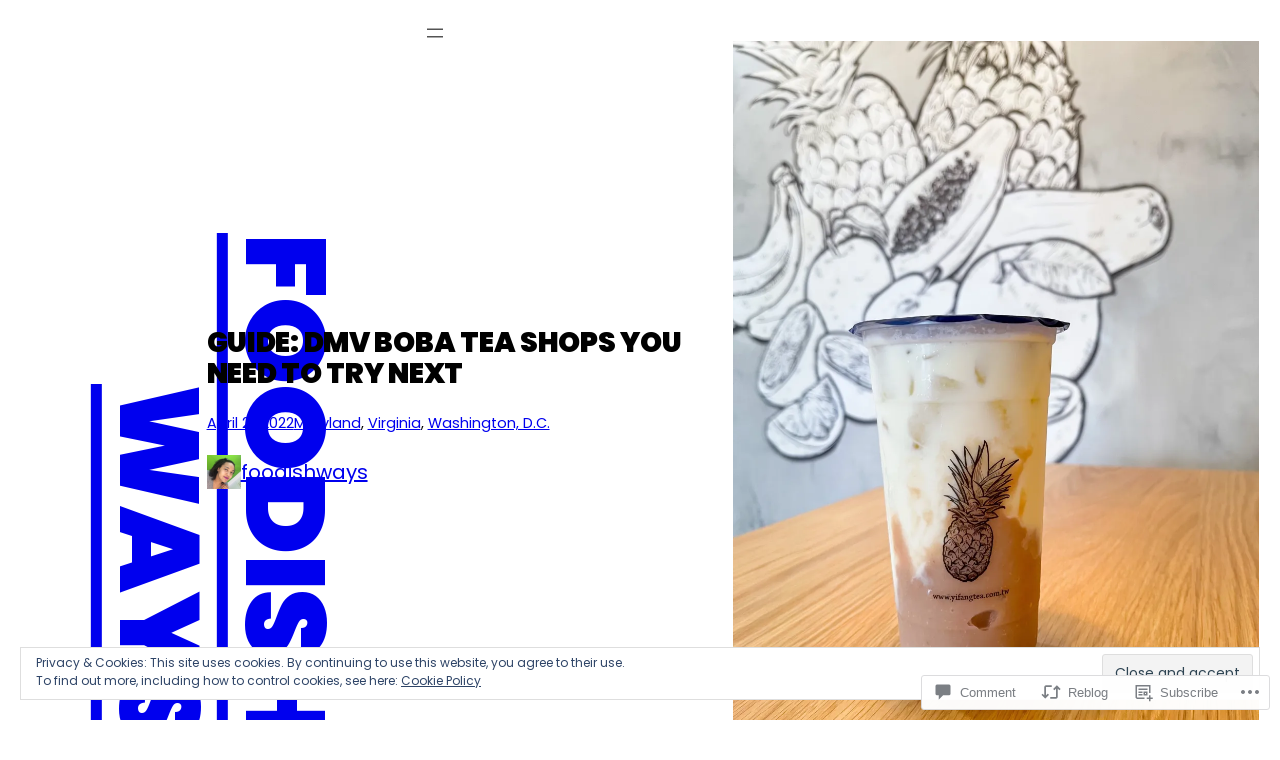

--- FILE ---
content_type: text/html; charset=UTF-8
request_url: https://foodishways.com/2022/04/21/dmv-boba-tea-shops/
body_size: 49658
content:
<!DOCTYPE html>
<html lang="en">
<head>
	<meta charset="UTF-8" />
	<meta name="viewport" content="width=device-width, initial-scale=1" />
<meta name='robots' content='max-image-preview:large' />
<meta name="google-site-verification" content="google-site-verification=9H85oBePDEhzPKbckCsCWkBk3_01VK3fu2UUbzVJ47I" />
<meta name="p:domain_verify" content="d1f22e4599c2c8664b73ce308be0dc54" />

<!-- Async WordPress.com Remote Login -->
<script id="wpcom_remote_login_js">
var wpcom_remote_login_extra_auth = '';
function wpcom_remote_login_remove_dom_node_id( element_id ) {
	var dom_node = document.getElementById( element_id );
	if ( dom_node ) { dom_node.parentNode.removeChild( dom_node ); }
}
function wpcom_remote_login_remove_dom_node_classes( class_name ) {
	var dom_nodes = document.querySelectorAll( '.' + class_name );
	for ( var i = 0; i < dom_nodes.length; i++ ) {
		dom_nodes[ i ].parentNode.removeChild( dom_nodes[ i ] );
	}
}
function wpcom_remote_login_final_cleanup() {
	wpcom_remote_login_remove_dom_node_classes( "wpcom_remote_login_msg" );
	wpcom_remote_login_remove_dom_node_id( "wpcom_remote_login_key" );
	wpcom_remote_login_remove_dom_node_id( "wpcom_remote_login_validate" );
	wpcom_remote_login_remove_dom_node_id( "wpcom_remote_login_js" );
	wpcom_remote_login_remove_dom_node_id( "wpcom_request_access_iframe" );
	wpcom_remote_login_remove_dom_node_id( "wpcom_request_access_styles" );
}

// Watch for messages back from the remote login
window.addEventListener( "message", function( e ) {
	if ( e.origin === "https://r-login.wordpress.com" ) {
		var data = {};
		try {
			data = JSON.parse( e.data );
		} catch( e ) {
			wpcom_remote_login_final_cleanup();
			return;
		}

		if ( data.msg === 'LOGIN' ) {
			// Clean up the login check iframe
			wpcom_remote_login_remove_dom_node_id( "wpcom_remote_login_key" );

			var id_regex = new RegExp( /^[0-9]+$/ );
			var token_regex = new RegExp( /^.*|.*|.*$/ );
			if (
				token_regex.test( data.token )
				&& id_regex.test( data.wpcomid )
			) {
				// We have everything we need to ask for a login
				var script = document.createElement( "script" );
				script.setAttribute( "id", "wpcom_remote_login_validate" );
				script.src = '/remote-login.php?wpcom_remote_login=validate'
					+ '&wpcomid=' + data.wpcomid
					+ '&token=' + encodeURIComponent( data.token )
					+ '&host=' + window.location.protocol
					+ '//' + window.location.hostname
					+ '&postid=1943'
					+ '&is_singular=1';
				document.body.appendChild( script );
			}

			return;
		}

		// Safari ITP, not logged in, so redirect
		if ( data.msg === 'LOGIN-REDIRECT' ) {
			window.location = 'https://wordpress.com/log-in?redirect_to=' + window.location.href;
			return;
		}

		// Safari ITP, storage access failed, remove the request
		if ( data.msg === 'LOGIN-REMOVE' ) {
			var css_zap = 'html { -webkit-transition: margin-top 1s; transition: margin-top 1s; } /* 9001 */ html { margin-top: 0 !important; } * html body { margin-top: 0 !important; } @media screen and ( max-width: 782px ) { html { margin-top: 0 !important; } * html body { margin-top: 0 !important; } }';
			var style_zap = document.createElement( 'style' );
			style_zap.type = 'text/css';
			style_zap.appendChild( document.createTextNode( css_zap ) );
			document.body.appendChild( style_zap );

			var e = document.getElementById( 'wpcom_request_access_iframe' );
			e.parentNode.removeChild( e );

			document.cookie = 'wordpress_com_login_access=denied; path=/; max-age=31536000';

			return;
		}

		// Safari ITP
		if ( data.msg === 'REQUEST_ACCESS' ) {
			console.log( 'request access: safari' );

			// Check ITP iframe enable/disable knob
			if ( wpcom_remote_login_extra_auth !== 'safari_itp_iframe' ) {
				return;
			}

			// If we are in a "private window" there is no ITP.
			var private_window = false;
			try {
				var opendb = window.openDatabase( null, null, null, null );
			} catch( e ) {
				private_window = true;
			}

			if ( private_window ) {
				console.log( 'private window' );
				return;
			}

			var iframe = document.createElement( 'iframe' );
			iframe.id = 'wpcom_request_access_iframe';
			iframe.setAttribute( 'scrolling', 'no' );
			iframe.setAttribute( 'sandbox', 'allow-storage-access-by-user-activation allow-scripts allow-same-origin allow-top-navigation-by-user-activation' );
			iframe.src = 'https://r-login.wordpress.com/remote-login.php?wpcom_remote_login=request_access&origin=' + encodeURIComponent( data.origin ) + '&wpcomid=' + encodeURIComponent( data.wpcomid );

			var css = 'html { -webkit-transition: margin-top 1s; transition: margin-top 1s; } /* 9001 */ html { margin-top: 46px !important; } * html body { margin-top: 46px !important; } @media screen and ( max-width: 660px ) { html { margin-top: 71px !important; } * html body { margin-top: 71px !important; } #wpcom_request_access_iframe { display: block; height: 71px !important; } } #wpcom_request_access_iframe { border: 0px; height: 46px; position: fixed; top: 0; left: 0; width: 100%; min-width: 100%; z-index: 99999; background: #23282d; } ';

			var style = document.createElement( 'style' );
			style.type = 'text/css';
			style.id = 'wpcom_request_access_styles';
			style.appendChild( document.createTextNode( css ) );
			document.body.appendChild( style );

			document.body.appendChild( iframe );
		}

		if ( data.msg === 'DONE' ) {
			wpcom_remote_login_final_cleanup();
		}
	}
}, false );

// Inject the remote login iframe after the page has had a chance to load
// more critical resources
window.addEventListener( "DOMContentLoaded", function( e ) {
	var iframe = document.createElement( "iframe" );
	iframe.style.display = "none";
	iframe.setAttribute( "scrolling", "no" );
	iframe.setAttribute( "id", "wpcom_remote_login_key" );
	iframe.src = "https://r-login.wordpress.com/remote-login.php"
		+ "?wpcom_remote_login=key"
		+ "&origin=aHR0cHM6Ly9mb29kaXNod2F5cy5jb20%3D"
		+ "&wpcomid=188083684"
		+ "&time=" + Math.floor( Date.now() / 1000 );
	document.body.appendChild( iframe );
}, false );
</script>
<title>Guide: DMV Boba Tea Shops You Need To Try Next &#8211; Foodish Ways</title>
<link rel='dns-prefetch' href='//s0.wp.com' />
<link rel='dns-prefetch' href='//widgets.wp.com' />
<link rel='dns-prefetch' href='//wordpress.com' />
<link rel='dns-prefetch' href='//af.pubmine.com' />
<link rel="alternate" type="application/rss+xml" title="Foodish Ways &raquo; Feed" href="https://foodishways.com/feed/" />
<link rel="alternate" type="application/rss+xml" title="Foodish Ways &raquo; Comments Feed" href="https://foodishways.com/comments/feed/" />
<link rel="alternate" type="application/rss+xml" title="Foodish Ways &raquo; Guide: DMV Boba Tea Shops You Need To Try&nbsp;Next Comments Feed" href="https://foodishways.com/2022/04/21/dmv-boba-tea-shops/feed/" />
	<script type="text/javascript">
		/* <![CDATA[ */
		function addLoadEvent(func) {
			var oldonload = window.onload;
			if (typeof window.onload != 'function') {
				window.onload = func;
			} else {
				window.onload = function () {
					oldonload();
					func();
				}
			}
		}
		/* ]]> */
	</script>
	<link crossorigin='anonymous' rel='stylesheet' id='all-css-0-1' href='/_static/??-eJx9zN0KwjAMhuEbsgZ/5vBAvJbShtE1bYNJKLt7NxEEEQ9fku+Bzi60qlgVijkmm1IV6ClOqAJo67XlhI58B8XC5BUFRBfCfRDZwW9gRmUf8rtBrEJp0WjdPnAzouMm+lX/REoZP+6rtvd7uR3G4XQcr5fzMD8BGYBNRA==&cssminify=yes' type='text/css' media='all' />
<style id='wp-block-site-title-inline-css'>
.wp-block-site-title{box-sizing:border-box}.wp-block-site-title :where(a){color:inherit;font-family:inherit;font-size:inherit;font-style:inherit;font-weight:inherit;letter-spacing:inherit;line-height:inherit;text-decoration:inherit}
/*# sourceURL=/wp-content/plugins/gutenberg-core/v22.2.0/build/styles/block-library/site-title/style.css */
</style>
<style id='wp-block-navigation-link-inline-css'>
.wp-block-navigation .wp-block-navigation-item__label{overflow-wrap:break-word}.wp-block-navigation .wp-block-navigation-item__description{display:none}.link-ui-tools{outline:1px solid #f0f0f0;padding:8px}.link-ui-block-inserter{padding-top:8px}.link-ui-block-inserter__back{margin-left:8px;text-transform:uppercase}
/*# sourceURL=/wp-content/plugins/gutenberg-core/v22.2.0/build/styles/block-library/navigation-link/style.css */
</style>
<link crossorigin='anonymous' rel='stylesheet' id='all-css-4-1' href='/wp-content/plugins/gutenberg-core/v22.2.0/build/styles/block-library/navigation/style.css?m=1764855221i&cssminify=yes' type='text/css' media='all' />
<style id='wp-block-group-inline-css'>
.wp-block-group{box-sizing:border-box}:where(.wp-block-group.wp-block-group-is-layout-constrained){position:relative}
/*# sourceURL=/wp-content/plugins/gutenberg-core/v22.2.0/build/styles/block-library/group/style.css */
</style>
<style id='wp-block-spacer-inline-css'>
.wp-block-spacer{clear:both}
/*# sourceURL=/wp-content/plugins/gutenberg-core/v22.2.0/build/styles/block-library/spacer/style.css */
</style>
<style id='wp-block-post-title-inline-css'>
.wp-block-post-title{box-sizing:border-box;word-break:break-word}.wp-block-post-title :where(a){display:inline-block;font-family:inherit;font-size:inherit;font-style:inherit;font-weight:inherit;letter-spacing:inherit;line-height:inherit;text-decoration:inherit}
/*# sourceURL=/wp-content/plugins/gutenberg-core/v22.2.0/build/styles/block-library/post-title/style.css */
</style>
<style id='wp-block-post-date-inline-css'>
.wp-block-post-date{box-sizing:border-box}
/*# sourceURL=/wp-content/plugins/gutenberg-core/v22.2.0/build/styles/block-library/post-date/style.css */
</style>
<style id='wp-block-post-terms-inline-css'>
.wp-block-post-terms{box-sizing:border-box}.wp-block-post-terms .wp-block-post-terms__separator{white-space:pre-wrap}
/*# sourceURL=/wp-content/plugins/gutenberg-core/v22.2.0/build/styles/block-library/post-terms/style.css */
</style>
<style id='wp-block-avatar-inline-css'>
.wp-block-avatar{line-height:0}.wp-block-avatar,.wp-block-avatar img{box-sizing:border-box}.wp-block-avatar.aligncenter{text-align:center}
/*# sourceURL=/wp-content/plugins/gutenberg-core/v22.2.0/build/styles/block-library/avatar/style.css */
</style>
<style id='wp-block-post-author-name-inline-css'>
.wp-block-post-author-name{box-sizing:border-box}
/*# sourceURL=/wp-content/plugins/gutenberg-core/v22.2.0/build/styles/block-library/post-author-name/style.css */
</style>
<style id='wp-block-post-featured-image-inline-css'>
.wp-block-post-featured-image{margin-left:0;margin-right:0}.wp-block-post-featured-image a{display:block;height:100%}.wp-block-post-featured-image :where(img){box-sizing:border-box;height:auto;max-width:100%;vertical-align:bottom;width:100%}.wp-block-post-featured-image.alignfull img,.wp-block-post-featured-image.alignwide img{width:100%}.wp-block-post-featured-image .wp-block-post-featured-image__overlay.has-background-dim{background-color:#000;inset:0;position:absolute}.wp-block-post-featured-image{position:relative}.wp-block-post-featured-image .wp-block-post-featured-image__overlay.has-background-gradient{background-color:initial}.wp-block-post-featured-image .wp-block-post-featured-image__overlay.has-background-dim-0{opacity:0}.wp-block-post-featured-image .wp-block-post-featured-image__overlay.has-background-dim-10{opacity:.1}.wp-block-post-featured-image .wp-block-post-featured-image__overlay.has-background-dim-20{opacity:.2}.wp-block-post-featured-image .wp-block-post-featured-image__overlay.has-background-dim-30{opacity:.3}.wp-block-post-featured-image .wp-block-post-featured-image__overlay.has-background-dim-40{opacity:.4}.wp-block-post-featured-image .wp-block-post-featured-image__overlay.has-background-dim-50{opacity:.5}.wp-block-post-featured-image .wp-block-post-featured-image__overlay.has-background-dim-60{opacity:.6}.wp-block-post-featured-image .wp-block-post-featured-image__overlay.has-background-dim-70{opacity:.7}.wp-block-post-featured-image .wp-block-post-featured-image__overlay.has-background-dim-80{opacity:.8}.wp-block-post-featured-image .wp-block-post-featured-image__overlay.has-background-dim-90{opacity:.9}.wp-block-post-featured-image .wp-block-post-featured-image__overlay.has-background-dim-100{opacity:1}.wp-block-post-featured-image:where(.alignleft,.alignright){width:100%}
/*# sourceURL=/wp-content/plugins/gutenberg-core/v22.2.0/build/styles/block-library/post-featured-image/style.css */
</style>
<style id='wp-block-columns-inline-css'>
.wp-block-columns{box-sizing:border-box;display:flex;flex-wrap:wrap!important}@media (min-width:782px){.wp-block-columns{flex-wrap:nowrap!important}}.wp-block-columns{align-items:normal!important}.wp-block-columns.are-vertically-aligned-top{align-items:flex-start}.wp-block-columns.are-vertically-aligned-center{align-items:center}.wp-block-columns.are-vertically-aligned-bottom{align-items:flex-end}@media (max-width:781px){.wp-block-columns:not(.is-not-stacked-on-mobile)>.wp-block-column{flex-basis:100%!important}}@media (min-width:782px){.wp-block-columns:not(.is-not-stacked-on-mobile)>.wp-block-column{flex-basis:0;flex-grow:1}.wp-block-columns:not(.is-not-stacked-on-mobile)>.wp-block-column[style*=flex-basis]{flex-grow:0}}.wp-block-columns.is-not-stacked-on-mobile{flex-wrap:nowrap!important}.wp-block-columns.is-not-stacked-on-mobile>.wp-block-column{flex-basis:0;flex-grow:1}.wp-block-columns.is-not-stacked-on-mobile>.wp-block-column[style*=flex-basis]{flex-grow:0}:where(.wp-block-columns){margin-bottom:1.75em}:where(.wp-block-columns.has-background){padding:1.25em 2.375em}.wp-block-column{flex-grow:1;min-width:0;overflow-wrap:break-word;word-break:break-word}.wp-block-column.is-vertically-aligned-top{align-self:flex-start}.wp-block-column.is-vertically-aligned-center{align-self:center}.wp-block-column.is-vertically-aligned-bottom{align-self:flex-end}.wp-block-column.is-vertically-aligned-stretch{align-self:stretch}.wp-block-column.is-vertically-aligned-bottom,.wp-block-column.is-vertically-aligned-center,.wp-block-column.is-vertically-aligned-top{width:100%}
/*# sourceURL=/wp-content/plugins/gutenberg-core/v22.2.0/build/styles/block-library/columns/style.css */
</style>
<style id='wp-block-paragraph-inline-css'>
.is-small-text{font-size:.875em}.is-regular-text{font-size:1em}.is-large-text{font-size:2.25em}.is-larger-text{font-size:3em}.has-drop-cap:not(:focus):first-letter{float:left;font-size:8.4em;font-style:normal;font-weight:100;line-height:.68;margin:.05em .1em 0 0;text-transform:uppercase}body.rtl .has-drop-cap:not(:focus):first-letter{float:none;margin-left:.1em}p.has-drop-cap.has-background{overflow:hidden}:root :where(p.has-background){padding:1.25em 2.375em}:where(p.has-text-color:not(.has-link-color)) a{color:inherit}p.has-text-align-left[style*="writing-mode:vertical-lr"],p.has-text-align-right[style*="writing-mode:vertical-rl"]{rotate:180deg}
/*# sourceURL=/wp-content/plugins/gutenberg-core/v22.2.0/build/styles/block-library/paragraph/style.css */
</style>
<style id='wp-block-heading-inline-css'>
h1:where(.wp-block-heading).has-background,h2:where(.wp-block-heading).has-background,h3:where(.wp-block-heading).has-background,h4:where(.wp-block-heading).has-background,h5:where(.wp-block-heading).has-background,h6:where(.wp-block-heading).has-background{padding:1.25em 2.375em}h1.has-text-align-left[style*=writing-mode]:where([style*=vertical-lr]),h1.has-text-align-right[style*=writing-mode]:where([style*=vertical-rl]),h2.has-text-align-left[style*=writing-mode]:where([style*=vertical-lr]),h2.has-text-align-right[style*=writing-mode]:where([style*=vertical-rl]),h3.has-text-align-left[style*=writing-mode]:where([style*=vertical-lr]),h3.has-text-align-right[style*=writing-mode]:where([style*=vertical-rl]),h4.has-text-align-left[style*=writing-mode]:where([style*=vertical-lr]),h4.has-text-align-right[style*=writing-mode]:where([style*=vertical-rl]),h5.has-text-align-left[style*=writing-mode]:where([style*=vertical-lr]),h5.has-text-align-right[style*=writing-mode]:where([style*=vertical-rl]),h6.has-text-align-left[style*=writing-mode]:where([style*=vertical-lr]),h6.has-text-align-right[style*=writing-mode]:where([style*=vertical-rl]){rotate:180deg}
/*# sourceURL=/wp-content/plugins/gutenberg-core/v22.2.0/build/styles/block-library/heading/style.css */
</style>
<style id='wp-block-image-inline-css'>
.wp-block-image>a,.wp-block-image>figure>a{display:inline-block}.wp-block-image img{box-sizing:border-box;height:auto;max-width:100%;vertical-align:bottom}@media not (prefers-reduced-motion){.wp-block-image img.hide{visibility:hidden}.wp-block-image img.show{animation:show-content-image .4s}}.wp-block-image[style*=border-radius] img,.wp-block-image[style*=border-radius]>a{border-radius:inherit}.wp-block-image.has-custom-border img{box-sizing:border-box}.wp-block-image.aligncenter{text-align:center}.wp-block-image.alignfull>a,.wp-block-image.alignwide>a{width:100%}.wp-block-image.alignfull img,.wp-block-image.alignwide img{height:auto;width:100%}.wp-block-image .aligncenter,.wp-block-image .alignleft,.wp-block-image .alignright,.wp-block-image.aligncenter,.wp-block-image.alignleft,.wp-block-image.alignright{display:table}.wp-block-image .aligncenter>figcaption,.wp-block-image .alignleft>figcaption,.wp-block-image .alignright>figcaption,.wp-block-image.aligncenter>figcaption,.wp-block-image.alignleft>figcaption,.wp-block-image.alignright>figcaption{caption-side:bottom;display:table-caption}.wp-block-image .alignleft{float:left;margin:.5em 1em .5em 0}.wp-block-image .alignright{float:right;margin:.5em 0 .5em 1em}.wp-block-image .aligncenter{margin-left:auto;margin-right:auto}.wp-block-image :where(figcaption){margin-bottom:1em;margin-top:.5em}.wp-block-image.is-style-circle-mask img{border-radius:9999px}@supports ((-webkit-mask-image:none) or (mask-image:none)) or (-webkit-mask-image:none){.wp-block-image.is-style-circle-mask img{border-radius:0;-webkit-mask-image:url('data:image/svg+xml;utf8,<svg viewBox="0 0 100 100" xmlns="http://www.w3.org/2000/svg"><circle cx="50" cy="50" r="50"/></svg>');mask-image:url('data:image/svg+xml;utf8,<svg viewBox="0 0 100 100" xmlns="http://www.w3.org/2000/svg"><circle cx="50" cy="50" r="50"/></svg>');mask-mode:alpha;-webkit-mask-position:center;mask-position:center;-webkit-mask-repeat:no-repeat;mask-repeat:no-repeat;-webkit-mask-size:contain;mask-size:contain}}:root :where(.wp-block-image.is-style-rounded img,.wp-block-image .is-style-rounded img){border-radius:9999px}.wp-block-image figure{margin:0}.wp-lightbox-container{display:flex;flex-direction:column;position:relative}.wp-lightbox-container img{cursor:zoom-in}.wp-lightbox-container img:hover+button{opacity:1}.wp-lightbox-container button{align-items:center;backdrop-filter:blur(16px) saturate(180%);background-color:#5a5a5a40;border:none;border-radius:4px;cursor:zoom-in;display:flex;height:20px;justify-content:center;opacity:0;padding:0;position:absolute;right:16px;text-align:center;top:16px;width:20px;z-index:100}@media not (prefers-reduced-motion){.wp-lightbox-container button{transition:opacity .2s ease}}.wp-lightbox-container button:focus-visible{outline:3px auto #5a5a5a40;outline:3px auto -webkit-focus-ring-color;outline-offset:3px}.wp-lightbox-container button:hover{cursor:pointer;opacity:1}.wp-lightbox-container button:focus{opacity:1}.wp-lightbox-container button:focus,.wp-lightbox-container button:hover,.wp-lightbox-container button:not(:hover):not(:active):not(.has-background){background-color:#5a5a5a40;border:none}.wp-lightbox-overlay{box-sizing:border-box;cursor:zoom-out;height:100vh;left:0;overflow:hidden;position:fixed;top:0;visibility:hidden;width:100%;z-index:100000}.wp-lightbox-overlay .close-button{align-items:center;cursor:pointer;display:flex;justify-content:center;min-height:40px;min-width:40px;padding:0;position:absolute;right:calc(env(safe-area-inset-right) + 16px);top:calc(env(safe-area-inset-top) + 16px);z-index:5000000}.wp-lightbox-overlay .close-button:focus,.wp-lightbox-overlay .close-button:hover,.wp-lightbox-overlay .close-button:not(:hover):not(:active):not(.has-background){background:none;border:none}.wp-lightbox-overlay .lightbox-image-container{height:var(--wp--lightbox-container-height);left:50%;overflow:hidden;position:absolute;top:50%;transform:translate(-50%,-50%);transform-origin:top left;width:var(--wp--lightbox-container-width);z-index:9999999999}.wp-lightbox-overlay .wp-block-image{align-items:center;box-sizing:border-box;display:flex;height:100%;justify-content:center;margin:0;position:relative;transform-origin:0 0;width:100%;z-index:3000000}.wp-lightbox-overlay .wp-block-image img{height:var(--wp--lightbox-image-height);min-height:var(--wp--lightbox-image-height);min-width:var(--wp--lightbox-image-width);width:var(--wp--lightbox-image-width)}.wp-lightbox-overlay .wp-block-image figcaption{display:none}.wp-lightbox-overlay button{background:none;border:none}.wp-lightbox-overlay .scrim{background-color:#fff;height:100%;opacity:.9;position:absolute;width:100%;z-index:2000000}.wp-lightbox-overlay.active{visibility:visible}@media not (prefers-reduced-motion){.wp-lightbox-overlay.active{animation:turn-on-visibility .25s both}.wp-lightbox-overlay.active img{animation:turn-on-visibility .35s both}.wp-lightbox-overlay.show-closing-animation:not(.active){animation:turn-off-visibility .35s both}.wp-lightbox-overlay.show-closing-animation:not(.active) img{animation:turn-off-visibility .25s both}.wp-lightbox-overlay.zoom.active{animation:none;opacity:1;visibility:visible}.wp-lightbox-overlay.zoom.active .lightbox-image-container{animation:lightbox-zoom-in .4s}.wp-lightbox-overlay.zoom.active .lightbox-image-container img{animation:none}.wp-lightbox-overlay.zoom.active .scrim{animation:turn-on-visibility .4s forwards}.wp-lightbox-overlay.zoom.show-closing-animation:not(.active){animation:none}.wp-lightbox-overlay.zoom.show-closing-animation:not(.active) .lightbox-image-container{animation:lightbox-zoom-out .4s}.wp-lightbox-overlay.zoom.show-closing-animation:not(.active) .lightbox-image-container img{animation:none}.wp-lightbox-overlay.zoom.show-closing-animation:not(.active) .scrim{animation:turn-off-visibility .4s forwards}}@keyframes show-content-image{0%{visibility:hidden}99%{visibility:hidden}to{visibility:visible}}@keyframes turn-on-visibility{0%{opacity:0}to{opacity:1}}@keyframes turn-off-visibility{0%{opacity:1;visibility:visible}99%{opacity:0;visibility:visible}to{opacity:0;visibility:hidden}}@keyframes lightbox-zoom-in{0%{transform:translate(calc((-100vw + var(--wp--lightbox-scrollbar-width))/2 + var(--wp--lightbox-initial-left-position)),calc(-50vh + var(--wp--lightbox-initial-top-position))) scale(var(--wp--lightbox-scale))}to{transform:translate(-50%,-50%) scale(1)}}@keyframes lightbox-zoom-out{0%{transform:translate(-50%,-50%) scale(1);visibility:visible}99%{visibility:visible}to{transform:translate(calc((-100vw + var(--wp--lightbox-scrollbar-width))/2 + var(--wp--lightbox-initial-left-position)),calc(-50vh + var(--wp--lightbox-initial-top-position))) scale(var(--wp--lightbox-scale));visibility:hidden}}
/*# sourceURL=/wp-content/plugins/gutenberg-core/v22.2.0/build/styles/block-library/image/style.css */
</style>
<link crossorigin='anonymous' rel='stylesheet' id='all-css-32-1' href='/_static/??-eJyNjM0KgzAQBl9I/ag/lR6KjyK6LhJNNsHN4uuXQuvZ4wzD4EwlRcksGcHK5G11otg4p4n2H0NNMDohzD7SrtDTJT4qUi1wexDiYp4VNB3RlP3V/MX3N4T3o++aun892277AK5vOq4=&cssminify=yes' type='text/css' media='all' />
<style id='wp-block-post-content-inline-css'>
.wp-block-post-content{display:flow-root}
/*# sourceURL=/wp-content/plugins/gutenberg-core/v22.2.0/build/styles/block-library/post-content/style.css */
</style>
<style id='wp-block-comment-author-name-inline-css'>
.wp-block-comment-author-name{box-sizing:border-box}
/*# sourceURL=/wp-content/plugins/gutenberg-core/v22.2.0/build/styles/block-library/comment-author-name/style.css */
</style>
<style id='wp-block-comment-date-inline-css'>
.wp-block-comment-date{box-sizing:border-box}
/*# sourceURL=/wp-content/plugins/gutenberg-core/v22.2.0/build/styles/block-library/comment-date/style.css */
</style>
<style id='wp-block-comment-content-inline-css'>
.comment-awaiting-moderation{display:block;font-size:.875em;line-height:1.5}.wp-block-comment-content{box-sizing:border-box}
/*# sourceURL=/wp-content/plugins/gutenberg-core/v22.2.0/build/styles/block-library/comment-content/style.css */
</style>
<style id='wp-block-comment-reply-link-inline-css'>
.wp-block-comment-reply-link{box-sizing:border-box}
/*# sourceURL=/wp-content/plugins/gutenberg-core/v22.2.0/build/styles/block-library/comment-reply-link/style.css */
</style>
<style id='wp-block-comment-template-inline-css'>
.wp-block-comment-template{box-sizing:border-box;list-style:none;margin-bottom:0;max-width:100%;padding:0}.wp-block-comment-template li{clear:both}.wp-block-comment-template ol{list-style:none;margin-bottom:0;max-width:100%;padding-left:2rem}.wp-block-comment-template.alignleft{float:left}.wp-block-comment-template.aligncenter{margin-left:auto;margin-right:auto;width:fit-content}.wp-block-comment-template.alignright{float:right}
/*# sourceURL=/wp-content/plugins/gutenberg-core/v22.2.0/build/styles/block-library/comment-template/style.css */
</style>
<style id='wp-block-post-comments-form-inline-css'>
:where(.wp-block-post-comments-form input:not([type=submit])),:where(.wp-block-post-comments-form textarea){border:1px solid #949494;font-family:inherit;font-size:1em}:where(.wp-block-post-comments-form input:where(:not([type=submit]):not([type=checkbox]))),:where(.wp-block-post-comments-form textarea){padding:calc(.667em + 2px)}.wp-block-post-comments-form{box-sizing:border-box}.wp-block-post-comments-form[style*=font-weight] :where(.comment-reply-title){font-weight:inherit}.wp-block-post-comments-form[style*=font-family] :where(.comment-reply-title){font-family:inherit}.wp-block-post-comments-form[class*=-font-size] :where(.comment-reply-title),.wp-block-post-comments-form[style*=font-size] :where(.comment-reply-title){font-size:inherit}.wp-block-post-comments-form[style*=line-height] :where(.comment-reply-title){line-height:inherit}.wp-block-post-comments-form[style*=font-style] :where(.comment-reply-title){font-style:inherit}.wp-block-post-comments-form[style*=letter-spacing] :where(.comment-reply-title){letter-spacing:inherit}.wp-block-post-comments-form :where(input[type=submit]){box-shadow:none;cursor:pointer;display:inline-block;overflow-wrap:break-word;text-align:center}.wp-block-post-comments-form .comment-form input:not([type=submit]):not([type=checkbox]):not([type=hidden]),.wp-block-post-comments-form .comment-form textarea{box-sizing:border-box;display:block;width:100%}.wp-block-post-comments-form .comment-form-author label,.wp-block-post-comments-form .comment-form-email label,.wp-block-post-comments-form .comment-form-url label{display:block;margin-bottom:.25em}.wp-block-post-comments-form .comment-form-cookies-consent{display:flex;gap:.25em}.wp-block-post-comments-form .comment-form-cookies-consent #wp-comment-cookies-consent{margin-top:.35em}.wp-block-post-comments-form .comment-reply-title{margin-bottom:0}.wp-block-post-comments-form .comment-reply-title :where(small){font-size:var(--wp--preset--font-size--medium,smaller);margin-left:.5em}
/*# sourceURL=/wp-content/plugins/gutenberg-core/v22.2.0/build/styles/block-library/post-comments-form/style.css */
</style>
<style id='wp-block-buttons-inline-css'>
.wp-block-buttons{box-sizing:border-box}.wp-block-buttons.is-vertical{flex-direction:column}.wp-block-buttons.is-vertical>.wp-block-button:last-child{margin-bottom:0}.wp-block-buttons>.wp-block-button{display:inline-block;margin:0}.wp-block-buttons.is-content-justification-left{justify-content:flex-start}.wp-block-buttons.is-content-justification-left.is-vertical{align-items:flex-start}.wp-block-buttons.is-content-justification-center{justify-content:center}.wp-block-buttons.is-content-justification-center.is-vertical{align-items:center}.wp-block-buttons.is-content-justification-right{justify-content:flex-end}.wp-block-buttons.is-content-justification-right.is-vertical{align-items:flex-end}.wp-block-buttons.is-content-justification-space-between{justify-content:space-between}.wp-block-buttons.aligncenter{text-align:center}.wp-block-buttons:not(.is-content-justification-space-between,.is-content-justification-right,.is-content-justification-left,.is-content-justification-center) .wp-block-button.aligncenter{margin-left:auto;margin-right:auto;width:100%}.wp-block-buttons[style*=text-decoration] .wp-block-button,.wp-block-buttons[style*=text-decoration] .wp-block-button__link{text-decoration:inherit}.wp-block-buttons.has-custom-font-size .wp-block-button__link{font-size:inherit}.wp-block-buttons .wp-block-button__link{width:100%}.wp-block-button.aligncenter{text-align:center}
/*# sourceURL=/wp-content/plugins/gutenberg-core/v22.2.0/build/styles/block-library/buttons/style.css */
</style>
<style id='wp-block-button-inline-css'>
.wp-block-button__link{align-content:center;box-sizing:border-box;cursor:pointer;display:inline-block;height:100%;text-align:center;word-break:break-word}.wp-block-button__link.aligncenter{text-align:center}.wp-block-button__link.alignright{text-align:right}:where(.wp-block-button__link){border-radius:9999px;box-shadow:none;padding:calc(.667em + 2px) calc(1.333em + 2px);text-decoration:none}.wp-block-button[style*=text-decoration] .wp-block-button__link{text-decoration:inherit}.wp-block-buttons>.wp-block-button.has-custom-width{max-width:none}.wp-block-buttons>.wp-block-button.has-custom-width .wp-block-button__link{width:100%}.wp-block-buttons>.wp-block-button.has-custom-font-size .wp-block-button__link{font-size:inherit}.wp-block-buttons>.wp-block-button.wp-block-button__width-25{width:calc(25% - var(--wp--style--block-gap, .5em)*.75)}.wp-block-buttons>.wp-block-button.wp-block-button__width-50{width:calc(50% - var(--wp--style--block-gap, .5em)*.5)}.wp-block-buttons>.wp-block-button.wp-block-button__width-75{width:calc(75% - var(--wp--style--block-gap, .5em)*.25)}.wp-block-buttons>.wp-block-button.wp-block-button__width-100{flex-basis:100%;width:100%}.wp-block-buttons.is-vertical>.wp-block-button.wp-block-button__width-25{width:25%}.wp-block-buttons.is-vertical>.wp-block-button.wp-block-button__width-50{width:50%}.wp-block-buttons.is-vertical>.wp-block-button.wp-block-button__width-75{width:75%}.wp-block-button.is-style-squared,.wp-block-button__link.wp-block-button.is-style-squared{border-radius:0}.wp-block-button.no-border-radius,.wp-block-button__link.no-border-radius{border-radius:0!important}:root :where(.wp-block-button .wp-block-button__link.is-style-outline),:root :where(.wp-block-button.is-style-outline>.wp-block-button__link){border:2px solid;padding:.667em 1.333em}:root :where(.wp-block-button .wp-block-button__link.is-style-outline:not(.has-text-color)),:root :where(.wp-block-button.is-style-outline>.wp-block-button__link:not(.has-text-color)){color:currentColor}:root :where(.wp-block-button .wp-block-button__link.is-style-outline:not(.has-background)),:root :where(.wp-block-button.is-style-outline>.wp-block-button__link:not(.has-background)){background-color:initial;background-image:none}
/*# sourceURL=/wp-content/plugins/gutenberg-core/v22.2.0/build/styles/block-library/button/style.css */
</style>
<style id='wp-block-post-navigation-link-inline-css'>
.wp-block-post-navigation-link .wp-block-post-navigation-link__arrow-previous{display:inline-block;margin-right:1ch}.wp-block-post-navigation-link .wp-block-post-navigation-link__arrow-previous:not(.is-arrow-chevron){transform:scaleX(1)}.wp-block-post-navigation-link .wp-block-post-navigation-link__arrow-next{display:inline-block;margin-left:1ch}.wp-block-post-navigation-link .wp-block-post-navigation-link__arrow-next:not(.is-arrow-chevron){transform:scaleX(1)}.wp-block-post-navigation-link.has-text-align-left[style*="writing-mode: vertical-lr"],.wp-block-post-navigation-link.has-text-align-right[style*="writing-mode: vertical-rl"]{rotate:180deg}
/*# sourceURL=/wp-content/plugins/gutenberg-core/v22.2.0/build/styles/block-library/post-navigation-link/style.css */
</style>
<style id='wp-block-comments-inline-css'>
.wp-block-post-comments{box-sizing:border-box}.wp-block-post-comments .alignleft{float:left}.wp-block-post-comments .alignright{float:right}.wp-block-post-comments .navigation:after{clear:both;content:"";display:table}.wp-block-post-comments .commentlist{clear:both;list-style:none;margin:0;padding:0}.wp-block-post-comments .commentlist .comment{min-height:2.25em;padding-left:3.25em}.wp-block-post-comments .commentlist .comment p{font-size:1em;line-height:1.8;margin:1em 0}.wp-block-post-comments .commentlist .children{list-style:none;margin:0;padding:0}.wp-block-post-comments .comment-author{line-height:1.5}.wp-block-post-comments .comment-author .avatar{border-radius:1.5em;display:block;float:left;height:2.5em;margin-right:.75em;margin-top:.5em;width:2.5em}.wp-block-post-comments .comment-author cite{font-style:normal}.wp-block-post-comments .comment-meta{font-size:.875em;line-height:1.5}.wp-block-post-comments .comment-meta b{font-weight:400}.wp-block-post-comments .comment-meta .comment-awaiting-moderation{display:block;margin-bottom:1em;margin-top:1em}.wp-block-post-comments .comment-body .commentmetadata{font-size:.875em}.wp-block-post-comments .comment-form-author label,.wp-block-post-comments .comment-form-comment label,.wp-block-post-comments .comment-form-email label,.wp-block-post-comments .comment-form-url label{display:block;margin-bottom:.25em}.wp-block-post-comments .comment-form input:not([type=submit]):not([type=checkbox]),.wp-block-post-comments .comment-form textarea{box-sizing:border-box;display:block;width:100%}.wp-block-post-comments .comment-form-cookies-consent{display:flex;gap:.25em}.wp-block-post-comments .comment-form-cookies-consent #wp-comment-cookies-consent{margin-top:.35em}.wp-block-post-comments .comment-reply-title{margin-bottom:0}.wp-block-post-comments .comment-reply-title :where(small){font-size:var(--wp--preset--font-size--medium,smaller);margin-left:.5em}.wp-block-post-comments .reply{font-size:.875em;margin-bottom:1.4em}.wp-block-post-comments input:not([type=submit]),.wp-block-post-comments textarea{border:1px solid #949494;font-family:inherit;font-size:1em}.wp-block-post-comments input:not([type=submit]):not([type=checkbox]),.wp-block-post-comments textarea{padding:calc(.667em + 2px)}:where(.wp-block-post-comments input[type=submit]){border:none}.wp-block-comments{box-sizing:border-box}
/*# sourceURL=/wp-content/plugins/gutenberg-core/v22.2.0/build/styles/block-library/comments/style.css */
</style>
<style id='wp-emoji-styles-inline-css'>

	img.wp-smiley, img.emoji {
		display: inline !important;
		border: none !important;
		box-shadow: none !important;
		height: 1em !important;
		width: 1em !important;
		margin: 0 0.07em !important;
		vertical-align: -0.1em !important;
		background: none !important;
		padding: 0 !important;
	}
/*# sourceURL=wp-emoji-styles-inline-css */
</style>
<style id='wp-block-library-inline-css'>
:root{--wp-block-synced-color:#7a00df;--wp-block-synced-color--rgb:122,0,223;--wp-bound-block-color:var(--wp-block-synced-color);--wp-editor-canvas-background:#ddd;--wp-admin-theme-color:#007cba;--wp-admin-theme-color--rgb:0,124,186;--wp-admin-theme-color-darker-10:#006ba1;--wp-admin-theme-color-darker-10--rgb:0,107,160.5;--wp-admin-theme-color-darker-20:#005a87;--wp-admin-theme-color-darker-20--rgb:0,90,135;--wp-admin-border-width-focus:2px}@media (min-resolution:192dpi){:root{--wp-admin-border-width-focus:1.5px}}.wp-element-button{cursor:pointer}:root .has-very-light-gray-background-color{background-color:#eee}:root .has-very-dark-gray-background-color{background-color:#313131}:root .has-very-light-gray-color{color:#eee}:root .has-very-dark-gray-color{color:#313131}:root .has-vivid-green-cyan-to-vivid-cyan-blue-gradient-background{background:linear-gradient(135deg,#00d084,#0693e3)}:root .has-purple-crush-gradient-background{background:linear-gradient(135deg,#34e2e4,#4721fb 50%,#ab1dfe)}:root .has-hazy-dawn-gradient-background{background:linear-gradient(135deg,#faaca8,#dad0ec)}:root .has-subdued-olive-gradient-background{background:linear-gradient(135deg,#fafae1,#67a671)}:root .has-atomic-cream-gradient-background{background:linear-gradient(135deg,#fdd79a,#004a59)}:root .has-nightshade-gradient-background{background:linear-gradient(135deg,#330968,#31cdcf)}:root .has-midnight-gradient-background{background:linear-gradient(135deg,#020381,#2874fc)}:root{--wp--preset--font-size--normal:16px;--wp--preset--font-size--huge:42px}.has-regular-font-size{font-size:1em}.has-larger-font-size{font-size:2.625em}.has-normal-font-size{font-size:var(--wp--preset--font-size--normal)}.has-huge-font-size{font-size:var(--wp--preset--font-size--huge)}:root .has-text-align-center{text-align:center}:root .has-text-align-left{text-align:left}:root .has-text-align-right{text-align:right}.has-fit-text{white-space:nowrap!important}#end-resizable-editor-section{display:none}.aligncenter{clear:both}.items-justified-left{justify-content:flex-start}.items-justified-center{justify-content:center}.items-justified-right{justify-content:flex-end}.items-justified-space-between{justify-content:space-between}.screen-reader-text{word-wrap:normal!important;border:0;clip-path:inset(50%);height:1px;margin:-1px;overflow:hidden;padding:0;position:absolute;width:1px}.screen-reader-text:focus{background-color:#ddd;clip-path:none;color:#444;display:block;font-size:1em;height:auto;left:5px;line-height:normal;padding:15px 23px 14px;text-decoration:none;top:5px;width:auto;z-index:100000}html :where(.has-border-color){border-style:solid}html :where([style*=border-top-color]){border-top-style:solid}html :where([style*=border-right-color]){border-right-style:solid}html :where([style*=border-bottom-color]){border-bottom-style:solid}html :where([style*=border-left-color]){border-left-style:solid}html :where([style*=border-width]){border-style:solid}html :where([style*=border-top-width]){border-top-style:solid}html :where([style*=border-right-width]){border-right-style:solid}html :where([style*=border-bottom-width]){border-bottom-style:solid}html :where([style*=border-left-width]){border-left-style:solid}html :where(img[class*=wp-image-]){height:auto;max-width:100%}:where(figure){margin:0 0 1em}html :where(.is-position-sticky){--wp-admin--admin-bar--position-offset:var(--wp-admin--admin-bar--height,0px)}@media screen and (max-width:600px){html :where(.is-position-sticky){--wp-admin--admin-bar--position-offset:0px}}
.has-text-align-justify {
	text-align:justify;
}
.has-text-align-justify{text-align:justify;}
/*# sourceURL=wp-block-library-inline-css */
</style>
<link crossorigin='anonymous' rel='stylesheet' id='all-css-60-1' href='/wp-content/plugins/coblocks/2.18.1-simple-rev.4/dist/coblocks-style.css?m=1681832297i&cssminify=yes' type='text/css' media='all' />
<style id='wp-block-template-skip-link-inline-css'>

		.skip-link.screen-reader-text {
			border: 0;
			clip-path: inset(50%);
			height: 1px;
			margin: -1px;
			overflow: hidden;
			padding: 0;
			position: absolute !important;
			width: 1px;
			word-wrap: normal !important;
		}

		.skip-link.screen-reader-text:focus {
			background-color: #eee;
			clip-path: none;
			color: #444;
			display: block;
			font-size: 1em;
			height: auto;
			left: 5px;
			line-height: normal;
			padding: 15px 23px 14px;
			text-decoration: none;
			top: 5px;
			width: auto;
			z-index: 100000;
		}
/*# sourceURL=wp-block-template-skip-link-inline-css */
</style>
<link crossorigin='anonymous' rel='stylesheet' id='all-css-62-1' href='/_static/??/wp-content/mu-plugins/core-compat/wp-mediaelement.css,/wp-content/mu-plugins/wpcom-bbpress-premium-themes.css?m=1432920480j&cssminify=yes' type='text/css' media='all' />
<style id='global-styles-inline-css'>
:root{--wp--preset--aspect-ratio--square: 1;--wp--preset--aspect-ratio--4-3: 4/3;--wp--preset--aspect-ratio--3-4: 3/4;--wp--preset--aspect-ratio--3-2: 3/2;--wp--preset--aspect-ratio--2-3: 2/3;--wp--preset--aspect-ratio--16-9: 16/9;--wp--preset--aspect-ratio--9-16: 9/16;--wp--preset--color--black: #000000;--wp--preset--color--cyan-bluish-gray: #abb8c3;--wp--preset--color--white: #ffffff;--wp--preset--color--pale-pink: #f78da7;--wp--preset--color--vivid-red: #cf2e2e;--wp--preset--color--luminous-vivid-orange: #ff6900;--wp--preset--color--luminous-vivid-amber: #fcb900;--wp--preset--color--light-green-cyan: #7bdcb5;--wp--preset--color--vivid-green-cyan: #00d084;--wp--preset--color--pale-cyan-blue: #8ed1fc;--wp--preset--color--vivid-cyan-blue: #0693e3;--wp--preset--color--vivid-purple: #9b51e0;--wp--preset--color--base: #ffffff;--wp--preset--color--contrast: #535353;--wp--preset--color--primary: #000000;--wp--preset--color--secondary: #dcf3e9;--wp--preset--color--tertiary: #F5F5F5;--wp--preset--gradient--vivid-cyan-blue-to-vivid-purple: linear-gradient(135deg,rgb(6,147,227) 0%,rgb(155,81,224) 100%);--wp--preset--gradient--light-green-cyan-to-vivid-green-cyan: linear-gradient(135deg,rgb(122,220,180) 0%,rgb(0,208,130) 100%);--wp--preset--gradient--luminous-vivid-amber-to-luminous-vivid-orange: linear-gradient(135deg,rgb(252,185,0) 0%,rgb(255,105,0) 100%);--wp--preset--gradient--luminous-vivid-orange-to-vivid-red: linear-gradient(135deg,rgb(255,105,0) 0%,rgb(207,46,46) 100%);--wp--preset--gradient--very-light-gray-to-cyan-bluish-gray: linear-gradient(135deg,rgb(238,238,238) 0%,rgb(169,184,195) 100%);--wp--preset--gradient--cool-to-warm-spectrum: linear-gradient(135deg,rgb(74,234,220) 0%,rgb(151,120,209) 20%,rgb(207,42,186) 40%,rgb(238,44,130) 60%,rgb(251,105,98) 80%,rgb(254,248,76) 100%);--wp--preset--gradient--blush-light-purple: linear-gradient(135deg,rgb(255,206,236) 0%,rgb(152,150,240) 100%);--wp--preset--gradient--blush-bordeaux: linear-gradient(135deg,rgb(254,205,165) 0%,rgb(254,45,45) 50%,rgb(107,0,62) 100%);--wp--preset--gradient--luminous-dusk: linear-gradient(135deg,rgb(255,203,112) 0%,rgb(199,81,192) 50%,rgb(65,88,208) 100%);--wp--preset--gradient--pale-ocean: linear-gradient(135deg,rgb(255,245,203) 0%,rgb(182,227,212) 50%,rgb(51,167,181) 100%);--wp--preset--gradient--electric-grass: linear-gradient(135deg,rgb(202,248,128) 0%,rgb(113,206,126) 100%);--wp--preset--gradient--midnight: linear-gradient(135deg,rgb(2,3,129) 0%,rgb(40,116,252) 100%);--wp--preset--font-size--small: 0.9rem;--wp--preset--font-size--medium: 1.25rem;--wp--preset--font-size--large: clamp(1.2rem, 1.2rem + ((1vw - 0.2rem) * 0.182), 1.3rem);--wp--preset--font-size--x-large: clamp(1.4rem, 1.4rem + ((1vw - 0.2rem) * 0.636), 1.75rem);--wp--preset--font-size--x-small: 0.7rem;--wp--preset--font-size--xx-large: clamp(2.8rem, 2.8rem + ((1vw - 0.2rem) * 7.636), 7rem);--wp--preset--font-family--albert-sans: 'Albert Sans', sans-serif;--wp--preset--font-family--alegreya: Alegreya, serif;--wp--preset--font-family--arvo: Arvo, serif;--wp--preset--font-family--bodoni-moda: 'Bodoni Moda', serif;--wp--preset--font-family--bricolage-grotesque: 'Bricolage Grotesque', sans-serif;--wp--preset--font-family--cabin: Cabin, sans-serif;--wp--preset--font-family--chivo: Chivo, sans-serif;--wp--preset--font-family--commissioner: Commissioner, sans-serif;--wp--preset--font-family--cormorant: Cormorant, serif;--wp--preset--font-family--courier-prime: 'Courier Prime', monospace;--wp--preset--font-family--crimson-pro: 'Crimson Pro', serif;--wp--preset--font-family--dm-mono: 'DM Mono', monospace;--wp--preset--font-family--dm-sans: 'DM Sans', sans-serif;--wp--preset--font-family--dm-serif-display: 'DM Serif Display', serif;--wp--preset--font-family--domine: Domine, serif;--wp--preset--font-family--eb-garamond: 'EB Garamond', serif;--wp--preset--font-family--epilogue: Epilogue, sans-serif;--wp--preset--font-family--fahkwang: Fahkwang, sans-serif;--wp--preset--font-family--figtree: Figtree, sans-serif;--wp--preset--font-family--fira-sans: 'Fira Sans', sans-serif;--wp--preset--font-family--fjalla-one: 'Fjalla One', sans-serif;--wp--preset--font-family--fraunces: Fraunces, serif;--wp--preset--font-family--gabarito: Gabarito, system-ui;--wp--preset--font-family--ibm-plex-mono: 'IBM Plex Mono', monospace;--wp--preset--font-family--ibm-plex-sans: 'IBM Plex Sans', sans-serif;--wp--preset--font-family--ibarra-real-nova: 'Ibarra Real Nova', serif;--wp--preset--font-family--instrument-serif: 'Instrument Serif', serif;--wp--preset--font-family--inter: Inter, sans-serif;--wp--preset--font-family--josefin-sans: 'Josefin Sans', sans-serif;--wp--preset--font-family--jost: Jost, sans-serif;--wp--preset--font-family--libre-baskerville: 'Libre Baskerville', serif;--wp--preset--font-family--libre-franklin: 'Libre Franklin', sans-serif;--wp--preset--font-family--literata: Literata, serif;--wp--preset--font-family--lora: Lora, serif;--wp--preset--font-family--merriweather: Merriweather, serif;--wp--preset--font-family--montserrat: Montserrat, sans-serif;--wp--preset--font-family--newsreader: Newsreader, serif;--wp--preset--font-family--noto-sans-mono: 'Noto Sans Mono', sans-serif;--wp--preset--font-family--nunito: Nunito, sans-serif;--wp--preset--font-family--open-sans: 'Open Sans', sans-serif;--wp--preset--font-family--overpass: Overpass, sans-serif;--wp--preset--font-family--pt-serif: 'PT Serif', serif;--wp--preset--font-family--petrona: Petrona, serif;--wp--preset--font-family--piazzolla: Piazzolla, serif;--wp--preset--font-family--playfair-display: 'Playfair Display', serif;--wp--preset--font-family--plus-jakarta-sans: 'Plus Jakarta Sans', sans-serif;--wp--preset--font-family--poppins: Poppins, sans-serif;--wp--preset--font-family--raleway: Raleway, sans-serif;--wp--preset--font-family--roboto: Roboto, sans-serif;--wp--preset--font-family--roboto-slab: 'Roboto Slab', serif;--wp--preset--font-family--rubik: Rubik, sans-serif;--wp--preset--font-family--rufina: Rufina, serif;--wp--preset--font-family--sora: Sora, sans-serif;--wp--preset--font-family--source-sans-3: 'Source Sans 3', sans-serif;--wp--preset--font-family--source-serif-4: 'Source Serif 4', serif;--wp--preset--font-family--space-mono: 'Space Mono', monospace;--wp--preset--font-family--syne: Syne, sans-serif;--wp--preset--font-family--texturina: Texturina, serif;--wp--preset--font-family--urbanist: Urbanist, sans-serif;--wp--preset--font-family--work-sans: 'Work Sans', sans-serif;--wp--preset--font-family--libertinus-serif: "Libertinus Serif";--wp--preset--spacing--20: 0.8rem;--wp--preset--spacing--30: 1.25rem;--wp--preset--spacing--40: clamp(2.5rem, 2vw, 5rem);--wp--preset--spacing--50: clamp(3.75rem, 7.5vw, 7.5rem);--wp--preset--spacing--60: clamp(6.25rem, 10vw, 8rem);--wp--preset--spacing--70: 3.38rem;--wp--preset--spacing--80: 5.06rem;--wp--preset--spacing--10: 0.25rem;--wp--preset--shadow--natural: 6px 6px 9px rgba(0, 0, 0, 0.2);--wp--preset--shadow--deep: 12px 12px 50px rgba(0, 0, 0, 0.4);--wp--preset--shadow--sharp: 6px 6px 0px rgba(0, 0, 0, 0.2);--wp--preset--shadow--outlined: 6px 6px 0px -3px rgb(255, 255, 255), 6px 6px rgb(0, 0, 0);--wp--preset--shadow--crisp: 6px 6px 0px rgb(0, 0, 0);}:root { --wp--style--global--content-size: 660px;--wp--style--global--wide-size: 1200px; }:where(body) { margin: 0; }.wp-site-blocks { padding-top: var(--wp--style--root--padding-top); padding-bottom: var(--wp--style--root--padding-bottom); }.has-global-padding { padding-right: var(--wp--style--root--padding-right); padding-left: var(--wp--style--root--padding-left); }.has-global-padding > .alignfull { margin-right: calc(var(--wp--style--root--padding-right) * -1); margin-left: calc(var(--wp--style--root--padding-left) * -1); }.has-global-padding :where(:not(.alignfull.is-layout-flow) > .has-global-padding:not(.wp-block-block, .alignfull)) { padding-right: 0; padding-left: 0; }.has-global-padding :where(:not(.alignfull.is-layout-flow) > .has-global-padding:not(.wp-block-block, .alignfull)) > .alignfull { margin-left: 0; margin-right: 0; }.wp-site-blocks > .alignleft { float: left; margin-right: 2em; }.wp-site-blocks > .alignright { float: right; margin-left: 2em; }.wp-site-blocks > .aligncenter { justify-content: center; margin-left: auto; margin-right: auto; }:where(.wp-site-blocks) > * { margin-block-start: 1.5rem; margin-block-end: 0; }:where(.wp-site-blocks) > :first-child { margin-block-start: 0; }:where(.wp-site-blocks) > :last-child { margin-block-end: 0; }:root { --wp--style--block-gap: 1.5rem; }:root :where(.is-layout-flow) > :first-child{margin-block-start: 0;}:root :where(.is-layout-flow) > :last-child{margin-block-end: 0;}:root :where(.is-layout-flow) > *{margin-block-start: 1.5rem;margin-block-end: 0;}:root :where(.is-layout-constrained) > :first-child{margin-block-start: 0;}:root :where(.is-layout-constrained) > :last-child{margin-block-end: 0;}:root :where(.is-layout-constrained) > *{margin-block-start: 1.5rem;margin-block-end: 0;}:root :where(.is-layout-flex){gap: 1.5rem;}:root :where(.is-layout-grid){gap: 1.5rem;}.is-layout-flow > .alignleft{float: left;margin-inline-start: 0;margin-inline-end: 2em;}.is-layout-flow > .alignright{float: right;margin-inline-start: 2em;margin-inline-end: 0;}.is-layout-flow > .aligncenter{margin-left: auto !important;margin-right: auto !important;}.is-layout-constrained > .alignleft{float: left;margin-inline-start: 0;margin-inline-end: 2em;}.is-layout-constrained > .alignright{float: right;margin-inline-start: 2em;margin-inline-end: 0;}.is-layout-constrained > .aligncenter{margin-left: auto !important;margin-right: auto !important;}.is-layout-constrained > :where(:not(.alignleft):not(.alignright):not(.alignfull)){max-width: var(--wp--style--global--content-size);margin-left: auto !important;margin-right: auto !important;}.is-layout-constrained > .alignwide{max-width: var(--wp--style--global--wide-size);}body .is-layout-flex{display: flex;}.is-layout-flex{flex-wrap: wrap;align-items: center;}.is-layout-flex > :is(*, div){margin: 0;}body .is-layout-grid{display: grid;}.is-layout-grid > :is(*, div){margin: 0;}body{background-color: var(--wp--preset--color--base);color: var(--wp--preset--color--contrast);font-family: var(--wp--preset--font-family--poppins);font-size: var(--wp--preset--font-size--medium);line-height: 1.6;--wp--style--root--padding-top: 0px;--wp--style--root--padding-right: var(--wp--preset--spacing--50);--wp--style--root--padding-bottom: 0px;--wp--style--root--padding-left: var(--wp--preset--spacing--50);}a:where(:not(.wp-element-button)){color: var(--wp--preset--color--primary);text-decoration: underline;}:root :where(a:where(:not(.wp-element-button)):hover){color: var(--wp--preset--color--contrast);text-decoration: none;}h1, h2, h3, h4, h5, h6{color: var(--wp--preset--color--primary);font-family: var(--wp--preset--font-family--poppins);font-style: normal;font-weight: 900;letter-spacing: -0.01em;line-height: 1.125;text-transform: uppercase;}h1{font-size: var(--wp--preset--font-size--x-large);}h2{font-size: var(--wp--preset--font-size--large);}h3{font-size: var(--wp--preset--font-size--medium);}h4{font-size: var(--wp--preset--font-size--small);}h5{font-size: var(--wp--preset--font-size--small);}h6{font-size: var(--wp--preset--font-size--x-small);}:root :where(.wp-element-button, .wp-block-button__link){background-color: var(--wp--preset--color--primary);border-radius: 0.25rem;border-width: 0;color: var(--wp--preset--color--base);font-family: inherit;font-size: inherit;font-style: inherit;font-weight: inherit;letter-spacing: inherit;line-height: inherit;padding-top: calc(0.667em + 2px);padding-right: calc(1.333em + 2px);padding-bottom: calc(0.667em + 2px);padding-left: calc(1.333em + 2px);text-decoration: none;text-transform: inherit;}:root :where(.wp-element-button:hover, .wp-block-button__link:hover){background-color: var(--wp--preset--color--secondary);color: var(--wp--preset--color--primary);}:root :where(.wp-element-button:focus, .wp-block-button__link:focus){background-color: var(--wp--preset--color--primary);color: var(--wp--preset--color--base);outline-color: var(--wp--preset--color--primary);outline-offset: 2px;outline-style: dotted;outline-width: 1px;}:root :where(.wp-element-button:active, .wp-block-button__link:active){background-color: var(--wp--preset--color--primary);color: var(--wp--preset--color--base);}:root :where(.wp-element-caption, .wp-block-audio figcaption, .wp-block-embed figcaption, .wp-block-gallery figcaption, .wp-block-image figcaption, .wp-block-table figcaption, .wp-block-video figcaption){font-size: var(--wp--preset--font-size--small);}.has-black-color{color: var(--wp--preset--color--black) !important;}.has-cyan-bluish-gray-color{color: var(--wp--preset--color--cyan-bluish-gray) !important;}.has-white-color{color: var(--wp--preset--color--white) !important;}.has-pale-pink-color{color: var(--wp--preset--color--pale-pink) !important;}.has-vivid-red-color{color: var(--wp--preset--color--vivid-red) !important;}.has-luminous-vivid-orange-color{color: var(--wp--preset--color--luminous-vivid-orange) !important;}.has-luminous-vivid-amber-color{color: var(--wp--preset--color--luminous-vivid-amber) !important;}.has-light-green-cyan-color{color: var(--wp--preset--color--light-green-cyan) !important;}.has-vivid-green-cyan-color{color: var(--wp--preset--color--vivid-green-cyan) !important;}.has-pale-cyan-blue-color{color: var(--wp--preset--color--pale-cyan-blue) !important;}.has-vivid-cyan-blue-color{color: var(--wp--preset--color--vivid-cyan-blue) !important;}.has-vivid-purple-color{color: var(--wp--preset--color--vivid-purple) !important;}.has-base-color{color: var(--wp--preset--color--base) !important;}.has-contrast-color{color: var(--wp--preset--color--contrast) !important;}.has-primary-color{color: var(--wp--preset--color--primary) !important;}.has-secondary-color{color: var(--wp--preset--color--secondary) !important;}.has-tertiary-color{color: var(--wp--preset--color--tertiary) !important;}.has-black-background-color{background-color: var(--wp--preset--color--black) !important;}.has-cyan-bluish-gray-background-color{background-color: var(--wp--preset--color--cyan-bluish-gray) !important;}.has-white-background-color{background-color: var(--wp--preset--color--white) !important;}.has-pale-pink-background-color{background-color: var(--wp--preset--color--pale-pink) !important;}.has-vivid-red-background-color{background-color: var(--wp--preset--color--vivid-red) !important;}.has-luminous-vivid-orange-background-color{background-color: var(--wp--preset--color--luminous-vivid-orange) !important;}.has-luminous-vivid-amber-background-color{background-color: var(--wp--preset--color--luminous-vivid-amber) !important;}.has-light-green-cyan-background-color{background-color: var(--wp--preset--color--light-green-cyan) !important;}.has-vivid-green-cyan-background-color{background-color: var(--wp--preset--color--vivid-green-cyan) !important;}.has-pale-cyan-blue-background-color{background-color: var(--wp--preset--color--pale-cyan-blue) !important;}.has-vivid-cyan-blue-background-color{background-color: var(--wp--preset--color--vivid-cyan-blue) !important;}.has-vivid-purple-background-color{background-color: var(--wp--preset--color--vivid-purple) !important;}.has-base-background-color{background-color: var(--wp--preset--color--base) !important;}.has-contrast-background-color{background-color: var(--wp--preset--color--contrast) !important;}.has-primary-background-color{background-color: var(--wp--preset--color--primary) !important;}.has-secondary-background-color{background-color: var(--wp--preset--color--secondary) !important;}.has-tertiary-background-color{background-color: var(--wp--preset--color--tertiary) !important;}.has-black-border-color{border-color: var(--wp--preset--color--black) !important;}.has-cyan-bluish-gray-border-color{border-color: var(--wp--preset--color--cyan-bluish-gray) !important;}.has-white-border-color{border-color: var(--wp--preset--color--white) !important;}.has-pale-pink-border-color{border-color: var(--wp--preset--color--pale-pink) !important;}.has-vivid-red-border-color{border-color: var(--wp--preset--color--vivid-red) !important;}.has-luminous-vivid-orange-border-color{border-color: var(--wp--preset--color--luminous-vivid-orange) !important;}.has-luminous-vivid-amber-border-color{border-color: var(--wp--preset--color--luminous-vivid-amber) !important;}.has-light-green-cyan-border-color{border-color: var(--wp--preset--color--light-green-cyan) !important;}.has-vivid-green-cyan-border-color{border-color: var(--wp--preset--color--vivid-green-cyan) !important;}.has-pale-cyan-blue-border-color{border-color: var(--wp--preset--color--pale-cyan-blue) !important;}.has-vivid-cyan-blue-border-color{border-color: var(--wp--preset--color--vivid-cyan-blue) !important;}.has-vivid-purple-border-color{border-color: var(--wp--preset--color--vivid-purple) !important;}.has-base-border-color{border-color: var(--wp--preset--color--base) !important;}.has-contrast-border-color{border-color: var(--wp--preset--color--contrast) !important;}.has-primary-border-color{border-color: var(--wp--preset--color--primary) !important;}.has-secondary-border-color{border-color: var(--wp--preset--color--secondary) !important;}.has-tertiary-border-color{border-color: var(--wp--preset--color--tertiary) !important;}.has-vivid-cyan-blue-to-vivid-purple-gradient-background{background: var(--wp--preset--gradient--vivid-cyan-blue-to-vivid-purple) !important;}.has-light-green-cyan-to-vivid-green-cyan-gradient-background{background: var(--wp--preset--gradient--light-green-cyan-to-vivid-green-cyan) !important;}.has-luminous-vivid-amber-to-luminous-vivid-orange-gradient-background{background: var(--wp--preset--gradient--luminous-vivid-amber-to-luminous-vivid-orange) !important;}.has-luminous-vivid-orange-to-vivid-red-gradient-background{background: var(--wp--preset--gradient--luminous-vivid-orange-to-vivid-red) !important;}.has-very-light-gray-to-cyan-bluish-gray-gradient-background{background: var(--wp--preset--gradient--very-light-gray-to-cyan-bluish-gray) !important;}.has-cool-to-warm-spectrum-gradient-background{background: var(--wp--preset--gradient--cool-to-warm-spectrum) !important;}.has-blush-light-purple-gradient-background{background: var(--wp--preset--gradient--blush-light-purple) !important;}.has-blush-bordeaux-gradient-background{background: var(--wp--preset--gradient--blush-bordeaux) !important;}.has-luminous-dusk-gradient-background{background: var(--wp--preset--gradient--luminous-dusk) !important;}.has-pale-ocean-gradient-background{background: var(--wp--preset--gradient--pale-ocean) !important;}.has-electric-grass-gradient-background{background: var(--wp--preset--gradient--electric-grass) !important;}.has-midnight-gradient-background{background: var(--wp--preset--gradient--midnight) !important;}.has-small-font-size{font-size: var(--wp--preset--font-size--small) !important;}.has-medium-font-size{font-size: var(--wp--preset--font-size--medium) !important;}.has-large-font-size{font-size: var(--wp--preset--font-size--large) !important;}.has-x-large-font-size{font-size: var(--wp--preset--font-size--x-large) !important;}.has-x-small-font-size{font-size: var(--wp--preset--font-size--x-small) !important;}.has-xx-large-font-size{font-size: var(--wp--preset--font-size--xx-large) !important;}.has-albert-sans-font-family{font-family: var(--wp--preset--font-family--albert-sans) !important;}.has-alegreya-font-family{font-family: var(--wp--preset--font-family--alegreya) !important;}.has-arvo-font-family{font-family: var(--wp--preset--font-family--arvo) !important;}.has-bodoni-moda-font-family{font-family: var(--wp--preset--font-family--bodoni-moda) !important;}.has-bricolage-grotesque-font-family{font-family: var(--wp--preset--font-family--bricolage-grotesque) !important;}.has-cabin-font-family{font-family: var(--wp--preset--font-family--cabin) !important;}.has-chivo-font-family{font-family: var(--wp--preset--font-family--chivo) !important;}.has-commissioner-font-family{font-family: var(--wp--preset--font-family--commissioner) !important;}.has-cormorant-font-family{font-family: var(--wp--preset--font-family--cormorant) !important;}.has-courier-prime-font-family{font-family: var(--wp--preset--font-family--courier-prime) !important;}.has-crimson-pro-font-family{font-family: var(--wp--preset--font-family--crimson-pro) !important;}.has-dm-mono-font-family{font-family: var(--wp--preset--font-family--dm-mono) !important;}.has-dm-sans-font-family{font-family: var(--wp--preset--font-family--dm-sans) !important;}.has-dm-serif-display-font-family{font-family: var(--wp--preset--font-family--dm-serif-display) !important;}.has-domine-font-family{font-family: var(--wp--preset--font-family--domine) !important;}.has-eb-garamond-font-family{font-family: var(--wp--preset--font-family--eb-garamond) !important;}.has-epilogue-font-family{font-family: var(--wp--preset--font-family--epilogue) !important;}.has-fahkwang-font-family{font-family: var(--wp--preset--font-family--fahkwang) !important;}.has-figtree-font-family{font-family: var(--wp--preset--font-family--figtree) !important;}.has-fira-sans-font-family{font-family: var(--wp--preset--font-family--fira-sans) !important;}.has-fjalla-one-font-family{font-family: var(--wp--preset--font-family--fjalla-one) !important;}.has-fraunces-font-family{font-family: var(--wp--preset--font-family--fraunces) !important;}.has-gabarito-font-family{font-family: var(--wp--preset--font-family--gabarito) !important;}.has-ibm-plex-mono-font-family{font-family: var(--wp--preset--font-family--ibm-plex-mono) !important;}.has-ibm-plex-sans-font-family{font-family: var(--wp--preset--font-family--ibm-plex-sans) !important;}.has-ibarra-real-nova-font-family{font-family: var(--wp--preset--font-family--ibarra-real-nova) !important;}.has-instrument-serif-font-family{font-family: var(--wp--preset--font-family--instrument-serif) !important;}.has-inter-font-family{font-family: var(--wp--preset--font-family--inter) !important;}.has-josefin-sans-font-family{font-family: var(--wp--preset--font-family--josefin-sans) !important;}.has-jost-font-family{font-family: var(--wp--preset--font-family--jost) !important;}.has-libre-baskerville-font-family{font-family: var(--wp--preset--font-family--libre-baskerville) !important;}.has-libre-franklin-font-family{font-family: var(--wp--preset--font-family--libre-franklin) !important;}.has-literata-font-family{font-family: var(--wp--preset--font-family--literata) !important;}.has-lora-font-family{font-family: var(--wp--preset--font-family--lora) !important;}.has-merriweather-font-family{font-family: var(--wp--preset--font-family--merriweather) !important;}.has-montserrat-font-family{font-family: var(--wp--preset--font-family--montserrat) !important;}.has-newsreader-font-family{font-family: var(--wp--preset--font-family--newsreader) !important;}.has-noto-sans-mono-font-family{font-family: var(--wp--preset--font-family--noto-sans-mono) !important;}.has-nunito-font-family{font-family: var(--wp--preset--font-family--nunito) !important;}.has-open-sans-font-family{font-family: var(--wp--preset--font-family--open-sans) !important;}.has-overpass-font-family{font-family: var(--wp--preset--font-family--overpass) !important;}.has-pt-serif-font-family{font-family: var(--wp--preset--font-family--pt-serif) !important;}.has-petrona-font-family{font-family: var(--wp--preset--font-family--petrona) !important;}.has-piazzolla-font-family{font-family: var(--wp--preset--font-family--piazzolla) !important;}.has-playfair-display-font-family{font-family: var(--wp--preset--font-family--playfair-display) !important;}.has-plus-jakarta-sans-font-family{font-family: var(--wp--preset--font-family--plus-jakarta-sans) !important;}.has-poppins-font-family{font-family: var(--wp--preset--font-family--poppins) !important;}.has-raleway-font-family{font-family: var(--wp--preset--font-family--raleway) !important;}.has-roboto-font-family{font-family: var(--wp--preset--font-family--roboto) !important;}.has-roboto-slab-font-family{font-family: var(--wp--preset--font-family--roboto-slab) !important;}.has-rubik-font-family{font-family: var(--wp--preset--font-family--rubik) !important;}.has-rufina-font-family{font-family: var(--wp--preset--font-family--rufina) !important;}.has-sora-font-family{font-family: var(--wp--preset--font-family--sora) !important;}.has-source-sans-3-font-family{font-family: var(--wp--preset--font-family--source-sans-3) !important;}.has-source-serif-4-font-family{font-family: var(--wp--preset--font-family--source-serif-4) !important;}.has-space-mono-font-family{font-family: var(--wp--preset--font-family--space-mono) !important;}.has-syne-font-family{font-family: var(--wp--preset--font-family--syne) !important;}.has-texturina-font-family{font-family: var(--wp--preset--font-family--texturina) !important;}.has-urbanist-font-family{font-family: var(--wp--preset--font-family--urbanist) !important;}.has-work-sans-font-family{font-family: var(--wp--preset--font-family--work-sans) !important;}.has-libertinus-serif-font-family{font-family: var(--wp--preset--font-family--libertinus-serif) !important;}
:root :where(.wp-block-button .wp-block-button__link){border-top-left-radius: 0px;border-top-right-radius: 0px;border-bottom-left-radius: 0px;border-bottom-right-radius: 0px;font-size: var(--wp--preset--font-size--small);font-style: normal;font-weight: 700;text-transform: uppercase;}
:root :where(.wp-block-buttons){border-top-left-radius: 0px;border-top-right-radius: 0px;border-bottom-left-radius: 0px;border-bottom-right-radius: 0px;}
:root :where(.wp-block-comment-author-name){font-size: var(--wp--preset--font-size--small);}
:root :where(.wp-block-comment-date){font-size: var(--wp--preset--font-size--small);}
:root :where(.wp-block-comment-reply-link){font-size: var(--wp--preset--font-size--small);}
:root :where(.wp-block-navigation){font-size: var(--wp--preset--font-size--small);text-transform: uppercase;}
:root :where(.wp-block-navigation a:where(:not(.wp-element-button))){text-decoration: none;}
:root :where(.wp-block-navigation a:where(:not(.wp-element-button)):hover){text-decoration: underline;}
:root :where(p){font-family: var(--wp--preset--font-family--libertinus-serif);}
:root :where(.wp-block-post-author-name){font-size: var(--wp--preset--font-size--x-small);letter-spacing: -0.01em;text-transform: none;}
:root :where(.wp-block-post-author-name a:where(:not(.wp-element-button))){text-decoration: none;}
:root :where(.wp-block-post-author-name a:where(:not(.wp-element-button)):hover){text-decoration: underline;}
:root :where(.wp-block-post-content){font-family: var(--wp--preset--font-family--poppins);font-size: var(--wp--preset--font-size--medium);letter-spacing: -0.01em;line-height: 1.4;}:root :where(.wp-block-post-content-is-layout-flow) > :first-child{margin-block-start: 0;}:root :where(.wp-block-post-content-is-layout-flow) > :last-child{margin-block-end: 0;}:root :where(.wp-block-post-content-is-layout-flow) > *{margin-block-start: var(--wp--preset--spacing--30);margin-block-end: 0;}:root :where(.wp-block-post-content-is-layout-constrained) > :first-child{margin-block-start: 0;}:root :where(.wp-block-post-content-is-layout-constrained) > :last-child{margin-block-end: 0;}:root :where(.wp-block-post-content-is-layout-constrained) > *{margin-block-start: var(--wp--preset--spacing--30);margin-block-end: 0;}:root :where(.wp-block-post-content-is-layout-flex){gap: var(--wp--preset--spacing--30);}:root :where(.wp-block-post-content-is-layout-grid){gap: var(--wp--preset--spacing--30);}
:root :where(.wp-block-post-date){color: var(--wp--preset--color--primary);font-size: var(--wp--preset--font-size--small);text-transform: uppercase;}
:root :where(.wp-block-post-date a:where(:not(.wp-element-button))){text-decoration: none;}
:root :where(.wp-block-post-date a:where(:not(.wp-element-button)):hover){text-decoration: underline;}
:root :where(.wp-block-post-navigation-link){font-style: normal;font-weight: 900;text-transform: uppercase;}
:root :where(.wp-block-post-terms){font-size: var(--wp--preset--font-size--small);text-transform: uppercase;}
:root :where(.wp-block-post-terms a:where(:not(.wp-element-button))){text-decoration: none;}
:root :where(.wp-block-post-terms a:where(:not(.wp-element-button)):hover){text-decoration: underline;}
:root :where(.wp-block-post-title){margin-bottom: 0px;}
:root :where(.wp-block-post-title a:where(:not(.wp-element-button))){text-decoration: none;}
:root :where(.wp-block-post-title a:where(:not(.wp-element-button)):hover){text-decoration: underline;}
:root :where(.wp-block-site-title){color: var(--wp--preset--color--primary);font-size: var(--wp--preset--font-size--medium);font-style: normal;font-weight: 900;text-transform: uppercase;}
:root :where(.wp-block-site-title a:where(:not(.wp-element-button))){color: var(--wp--preset--color--primary);text-decoration: none;}
:root :where(.wp-block-site-title a:where(:not(.wp-element-button)):hover){text-decoration: underline;}
/*# sourceURL=global-styles-inline-css */
</style>
<style id='core-block-supports-inline-css'>
.wp-container-core-navigation-is-layout-dd0f57ca{gap:0;justify-content:flex-start;}.wp-container-core-group-is-layout-9bd231a2{flex-wrap:nowrap;gap:var(--wp--preset--spacing--10);align-items:flex-start;}.wp-elements-6915ca7b3943c8af7066fc8c1e2823bf a:where(:not(.wp-element-button)){color:var(--wp--preset--color--primary);}.wp-elements-9856983e4948ffdc1ebe2e377ac86de8 a:where(:not(.wp-element-button)){color:var(--wp--preset--color--primary);}.wp-container-core-group-is-layout-f1189ed3{flex-wrap:nowrap;gap:var(--wp--preset--spacing--20);}.wp-container-core-group-is-layout-8a75d646{flex-wrap:nowrap;gap:var(--wp--preset--spacing--20);}.wp-container-core-group-is-layout-6e8b81a0{gap:var(--wp--preset--spacing--20);flex-direction:column;align-items:flex-start;}.wp-container-core-columns-is-layout-28f84493{flex-wrap:nowrap;}.wp-container-core-group-is-layout-fe9cc265{flex-direction:column;align-items:flex-start;}.wp-container-core-post-content-is-layout-d358c91f > .alignfull{margin-right:calc(0px * -1);margin-left:calc(0px * -1);}.wp-container-core-group-is-layout-6ea4212b{gap:var(--wp--preset--spacing--30);}.wp-container-core-columns-is-layout-b1271fe8{flex-wrap:nowrap;}
/*# sourceURL=core-block-supports-inline-css */
</style>
<link crossorigin='anonymous' rel='stylesheet' id='all-css-66-1' href='/wp-content/mu-plugins/jetpack-mu-wpcom-plugin/sun/jetpack_vendor/automattic/jetpack-mu-wpcom/src/build/verbum-comments/verbum-comments.css?m=1760015937i&cssminify=yes' type='text/css' media='all' />
<link rel='stylesheet' id='verbum-gutenberg-css-css' href='https://widgets.wp.com/verbum-block-editor/block-editor.css?ver=1738686361' media='all' />
<link crossorigin='anonymous' rel='stylesheet' id='all-css-68-1' href='/_static/??-eJx9jVEOwjAMQy9EiQBt8IM4y1aFEkibqk01cXsCSDBA4s9+iW2YsvOSFJNCbC5zC5QqeInRkGO6oLn6RZZGFkCQRMnS9SWeh1mnnjBaQ24jRKGCUPXK+PM2my44sgST4bH7tv9CAcWx+EFJ0odxRx6o3KOHuF9t+27Td7t1d74BtTBcPA==&cssminify=yes' type='text/css' media='all' />
<style id='jetpack-global-styles-frontend-style-inline-css'>
@import url('https://fonts-api.wp.com/css?family=Fira Sans:thin,extralight,light,regular,medium,semibold,bold,italic,bolditalic,extrabold,black|Playfair Display:thin,extralight,light,regular,medium,semibold,bold,italic,bolditalic,extrabold,black|');:root { --font-headings: Playfair Display; --font-base: Fira Sans; --font-headings-default: -apple-system,BlinkMacSystemFont,"Segoe UI",Roboto,Oxygen-Sans,Ubuntu,Cantarell,"Helvetica Neue",sans-serif; --font-base-default: -apple-system,BlinkMacSystemFont,"Segoe UI",Roboto,Oxygen-Sans,Ubuntu,Cantarell,"Helvetica Neue",sans-serif;}
/*# sourceURL=jetpack-global-styles-frontend-style-inline-css */
</style>
<link crossorigin='anonymous' rel='stylesheet' id='all-css-70-1' href='/_static/??-eJyNjcsKAjEMRX/IGtQZBxfip0hMS9sxTYppGfx7H7gRN+7ugcs5sFRHKi1Ig9Jd5R6zGMyhVaTrh8G6QFHfORhYwlvw6P39PbPENZmt4G/ROQuBKWVkxxrVvuBH1lIoz2waILJekF+HUzlupnG3nQ77YZwfuRJIaQ==&cssminify=yes' type='text/css' media='all' />
<script id="wpcom-actionbar-placeholder-js-extra">
var actionbardata = {"siteID":"188083684","postID":"1943","siteURL":"https://foodishways.com","xhrURL":"https://foodishways.com/wp-admin/admin-ajax.php","nonce":"0b2adfe689","isLoggedIn":"","statusMessage":"","subsEmailDefault":"instantly","proxyScriptUrl":"https://s0.wp.com/wp-content/js/wpcom-proxy-request.js?m=1513050504i&amp;ver=20211021","shortlink":"https://wp.me/pcJb9O-vl","i18n":{"followedText":"New posts from this site will now appear in your \u003Ca href=\"https://wordpress.com/reader\"\u003EReader\u003C/a\u003E","foldBar":"Collapse this bar","unfoldBar":"Expand this bar","shortLinkCopied":"Shortlink copied to clipboard."}};
//# sourceURL=wpcom-actionbar-placeholder-js-extra
</script>
<script id="jetpack-mu-wpcom-settings-js-before">
var JETPACK_MU_WPCOM_SETTINGS = {"assetsUrl":"https://s0.wp.com/wp-content/mu-plugins/jetpack-mu-wpcom-plugin/sun/jetpack_vendor/automattic/jetpack-mu-wpcom/src/build/"};
//# sourceURL=jetpack-mu-wpcom-settings-js-before
</script>
<script crossorigin='anonymous' type='text/javascript'  src='/_static/??/wp-content/js/rlt-proxy.js,/wp-content/blog-plugins/wordads-classes/js/cmp/v2/cmp-non-gdpr.js?m=1720530689j'></script>
<script id="rlt-proxy-js-after">
	rltInitialize( {"token":null,"iframeOrigins":["https:\/\/widgets.wp.com"]} );
//# sourceURL=rlt-proxy-js-after
</script>
<link rel="EditURI" type="application/rsd+xml" title="RSD" href="https://foodishways.wordpress.com/xmlrpc.php?rsd" />
<meta name="generator" content="WordPress.com" />
<link rel="canonical" href="https://foodishways.com/2022/04/21/dmv-boba-tea-shops/" />
<link rel='shortlink' href='https://wp.me/pcJb9O-vl' />
<link rel="alternate" type="application/json+oembed" href="https://public-api.wordpress.com/oembed/?format=json&amp;url=https%3A%2F%2Ffoodishways.com%2F2022%2F04%2F21%2Fdmv-boba-tea-shops%2F&amp;for=wpcom-auto-discovery" /><link rel="alternate" type="application/xml+oembed" href="https://public-api.wordpress.com/oembed/?format=xml&amp;url=https%3A%2F%2Ffoodishways.com%2F2022%2F04%2F21%2Fdmv-boba-tea-shops%2F&amp;for=wpcom-auto-discovery" />
<!-- Jetpack Open Graph Tags -->
<meta property="og:type" content="article" />
<meta property="og:title" content="Guide: DMV Boba Tea Shops You Need To Try Next" />
<meta property="og:url" content="https://foodishways.com/2022/04/21/dmv-boba-tea-shops/" />
<meta property="og:description" content="There are so many bubble tea shops in the DMV. I noticed that some guides haven&#8217;t been updated and don&#8217;t always include recommendations. I love finding new ones to try in the area. It&amp;#…" />
<meta property="article:published_time" content="2022-04-21T04:45:00+00:00" />
<meta property="article:modified_time" content="2025-07-14T19:24:27+00:00" />
<meta property="og:site_name" content="Foodish Ways" />
<meta property="og:image" content="https://i0.wp.com/foodishways.com/wp-content/uploads/2022/02/img_1576.jpg?fit=900%2C1200&#038;ssl=1" />
<meta property="og:image:width" content="900" />
<meta property="og:image:height" content="1200" />
<meta property="og:image:alt" content="A bubble tea drink sitting on a table. The drink is from YiFang in Rockville. The drink is called Fresh Iced Taro Latte." />
<meta property="og:locale" content="en_US" />
<meta property="article:publisher" content="https://www.facebook.com/WordPresscom" />
<meta name="twitter:text:title" content="Guide: DMV Boba Tea Shops You Need To Try&nbsp;Next" />
<meta name="twitter:image" content="https://i0.wp.com/foodishways.com/wp-content/uploads/2022/02/img_1576.jpg?fit=900%2C1200&#038;ssl=1&#038;w=640" />
<meta name="twitter:image:alt" content="A bubble tea drink sitting on a table. The drink is from YiFang in Rockville. The drink is called Fresh Iced Taro Latte." />
<meta name="twitter:card" content="summary_large_image" />

<!-- End Jetpack Open Graph Tags -->
<link rel="shortcut icon" type="image/x-icon" href="https://s0.wp.com/i/favicon.ico?m=1713425267i" sizes="16x16 24x24 32x32 48x48" />
<link rel="icon" type="image/x-icon" href="https://s0.wp.com/i/favicon.ico?m=1713425267i" sizes="16x16 24x24 32x32 48x48" />
<link rel="apple-touch-icon" href="https://s0.wp.com/i/webclip.png?m=1713868326i" />
<link rel="search" type="application/opensearchdescription+xml" href="https://foodishways.com/osd.xml" title="Foodish Ways" />
<link rel="search" type="application/opensearchdescription+xml" href="https://s1.wp.com/opensearch.xml" title="WordPress.com" />
<script type="importmap" id="wp-importmap">
{"imports":{"@wordpress/interactivity":"https://s0.wp.com/wp-content/plugins/gutenberg-core/v22.2.0/build/modules/interactivity/index.min.js?m=1764855221i&ver=1764773745501"}}
</script>
<link rel="modulepreload" href="https://s0.wp.com/wp-content/plugins/gutenberg-core/v22.2.0/build/modules/interactivity/index.min.js?m=1764855221i&#038;ver=1764773745501" id="@wordpress/interactivity-js-modulepreload" fetchpriority="low">
<meta name="description" content="There are so many bubble tea shops in the DMV. I noticed that some guides haven&#039;t been updated and don&#039;t always include recommendations. I love finding new ones to try in the area. It&#039;s been fun to work on such a focused project. This guide doesn&#039;t include all bubble tea shops (yet), so it will&hellip;" />
<script>
var wa_client = {}; wa_client.cmd = []; wa_client.config = { 'blog_id': 188083684, 'blog_language': 'en', 'is_wordads': true, 'hosting_type': 1, 'afp_account_id': 'pub-2676796520797745', 'afp_host_id': 5038568878849053, 'theme': 'pub/moire', '_': { 'title': 'Advertisement', 'privacy_settings': 'Privacy Settings' }, 'formats': [ 'inline', 'belowpost', 'bottom_sticky', 'sidebar_sticky_right', 'shortcode', 'gutenberg_rectangle', 'gutenberg_leaderboard', 'gutenberg_mobile_leaderboard', 'gutenberg_skyscraper' ] };
</script>
		<script type="text/javascript">

			window.doNotSellCallback = function() {

				var linkElements = [
					'a[href="https://wordpress.com/?ref=footer_blog"]',
					'a[href="https://wordpress.com/?ref=footer_website"]',
					'a[href="https://wordpress.com/?ref=vertical_footer"]',
					'a[href^="https://wordpress.com/?ref=footer_segment_"]',
				].join(',');

				var dnsLink = document.createElement( 'a' );
				dnsLink.href = 'https://wordpress.com/advertising-program-optout/';
				dnsLink.classList.add( 'do-not-sell-link' );
				dnsLink.rel = 'nofollow';
				dnsLink.style.marginLeft = '0.5em';
				dnsLink.textContent = 'Do Not Sell or Share My Personal Information';

				var creditLinks = document.querySelectorAll( linkElements );

				if ( 0 === creditLinks.length ) {
					return false;
				}

				Array.prototype.forEach.call( creditLinks, function( el ) {
					el.insertAdjacentElement( 'afterend', dnsLink );
				});

				return true;
			};

		</script>
		<style class='wp-fonts-local'>
@font-face{font-family:Poppins;font-style:normal;font-weight:100;font-display:fallback;src:url('https://fonts.wp.com/s/poppins/v20/pxiGyp8kv8JHgFVrLPTecnFBGPaTSQ.woff2') format('woff2');}
@font-face{font-family:Poppins;font-style:italic;font-weight:100;font-display:fallback;src:url('https://fonts.wp.com/s/poppins/v20/pxiAyp8kv8JHgFVrJJLmE3tAOvODSVFF.woff2') format('woff2');}
@font-face{font-family:Poppins;font-style:normal;font-weight:200;font-display:fallback;src:url('https://fonts.wp.com/s/poppins/v20/pxiByp8kv8JHgFVrLFj_V15vFP-KUEg.woff2') format('woff2');}
@font-face{font-family:Poppins;font-style:italic;font-weight:200;font-display:fallback;src:url('https://fonts.wp.com/s/poppins/v20/pxiDyp8kv8JHgFVrJJLmv1plFd2PQEhcqw.woff2') format('woff2');}
@font-face{font-family:Poppins;font-style:normal;font-weight:300;font-display:fallback;src:url('https://fonts.wp.com/s/poppins/v20/pxiByp8kv8JHgFVrLDz8V15vFP-KUEg.woff2') format('woff2');}
@font-face{font-family:Poppins;font-style:italic;font-weight:300;font-display:fallback;src:url('https://fonts.wp.com/s/poppins/v20/pxiDyp8kv8JHgFVrJJLm21llFd2PQEhcqw.woff2') format('woff2');}
@font-face{font-family:Poppins;font-style:normal;font-weight:400;font-display:fallback;src:url('https://fonts.wp.com/s/poppins/v20/pxiEyp8kv8JHgFVrFJXUc1NECPY.woff2') format('woff2');}
@font-face{font-family:Poppins;font-style:italic;font-weight:400;font-display:fallback;src:url('https://fonts.wp.com/s/poppins/v20/pxiGyp8kv8JHgFVrJJLecnFBGPaTSQ.woff2') format('woff2');}
@font-face{font-family:Poppins;font-style:normal;font-weight:500;font-display:fallback;src:url('https://fonts.wp.com/s/poppins/v20/pxiByp8kv8JHgFVrLGT9V15vFP-KUEg.woff2') format('woff2');}
@font-face{font-family:Poppins;font-style:italic;font-weight:500;font-display:fallback;src:url('https://fonts.wp.com/s/poppins/v20/pxiDyp8kv8JHgFVrJJLmg1hlFd2PQEhcqw.woff2') format('woff2');}
@font-face{font-family:Poppins;font-style:normal;font-weight:600;font-display:fallback;src:url('https://fonts.wp.com/s/poppins/v20/pxiByp8kv8JHgFVrLEj6V15vFP-KUEg.woff2') format('woff2');}
@font-face{font-family:Poppins;font-style:italic;font-weight:600;font-display:fallback;src:url('https://fonts.wp.com/s/poppins/v20/pxiDyp8kv8JHgFVrJJLmr19lFd2PQEhcqw.woff2') format('woff2');}
@font-face{font-family:Poppins;font-style:normal;font-weight:700;font-display:fallback;src:url('https://fonts.wp.com/s/poppins/v20/pxiByp8kv8JHgFVrLCz7V15vFP-KUEg.woff2') format('woff2');}
@font-face{font-family:Poppins;font-style:italic;font-weight:700;font-display:fallback;src:url('https://fonts.wp.com/s/poppins/v20/pxiDyp8kv8JHgFVrJJLmy15lFd2PQEhcqw.woff2') format('woff2');}
@font-face{font-family:Poppins;font-style:normal;font-weight:800;font-display:fallback;src:url('https://fonts.wp.com/s/poppins/v20/pxiByp8kv8JHgFVrLDD4V15vFP-KUEg.woff2') format('woff2');}
@font-face{font-family:Poppins;font-style:italic;font-weight:800;font-display:fallback;src:url('https://fonts.wp.com/s/poppins/v20/pxiDyp8kv8JHgFVrJJLm111lFd2PQEhcqw.woff2') format('woff2');}
@font-face{font-family:Poppins;font-style:normal;font-weight:900;font-display:fallback;src:url('https://fonts.wp.com/s/poppins/v20/pxiByp8kv8JHgFVrLBT5V15vFP-KUEg.woff2') format('woff2');}
@font-face{font-family:Poppins;font-style:italic;font-weight:900;font-display:fallback;src:url('https://fonts.wp.com/s/poppins/v20/pxiDyp8kv8JHgFVrJJLm81xlFd2PQEhcqw.woff2') format('woff2');}
@font-face{font-family:Poppins;font-style:normal;font-weight:200;font-display:fallback;src:url('https://s0.wp.com/wp-content/themes/pub/moire/assets/fonts/poppins/poppins-200-normal.woff2') format('woff2');}
@font-face{font-family:Poppins;font-style:normal;font-weight:300;font-display:fallback;src:url('https://s0.wp.com/wp-content/themes/pub/moire/assets/fonts/poppins/poppins-300-normal.woff2') format('woff2');}
@font-face{font-family:Poppins;font-style:normal;font-weight:400;font-display:fallback;src:url('https://s0.wp.com/wp-content/themes/pub/moire/assets/fonts/poppins/poppins-400-normal.woff2') format('woff2');}
@font-face{font-family:Poppins;font-style:normal;font-weight:500;font-display:fallback;src:url('https://s0.wp.com/wp-content/themes/pub/moire/assets/fonts/poppins/poppins-500-normal.woff2') format('woff2');}
@font-face{font-family:Poppins;font-style:normal;font-weight:600;font-display:fallback;src:url('https://s0.wp.com/wp-content/themes/pub/moire/assets/fonts/poppins/poppins-600-normal.woff2') format('woff2');}
@font-face{font-family:Poppins;font-style:normal;font-weight:700;font-display:fallback;src:url('https://s0.wp.com/wp-content/themes/pub/moire/assets/fonts/poppins/poppins-700-normal.woff2') format('woff2');}
@font-face{font-family:Poppins;font-style:normal;font-weight:800;font-display:fallback;src:url('https://s0.wp.com/wp-content/themes/pub/moire/assets/fonts/poppins/poppins-800-normal.woff2') format('woff2');}
@font-face{font-family:Poppins;font-style:normal;font-weight:900;font-display:fallback;src:url('https://s0.wp.com/wp-content/themes/pub/moire/assets/fonts/poppins/poppins-900-normal.woff2') format('woff2');}
@font-face{font-family:Poppins;font-style:italic;font-weight:100;font-display:fallback;src:url('https://s0.wp.com/wp-content/themes/pub/moire/assets/fonts/poppins/poppins-100-italic.woff2') format('woff2');}
@font-face{font-family:Poppins;font-style:italic;font-weight:200;font-display:fallback;src:url('https://s0.wp.com/wp-content/themes/pub/moire/assets/fonts/poppins/poppins-200-italic.woff2') format('woff2');}
@font-face{font-family:Poppins;font-style:italic;font-weight:300;font-display:fallback;src:url('https://s0.wp.com/wp-content/themes/pub/moire/assets/fonts/poppins/poppins-300-italic.woff2') format('woff2');}
@font-face{font-family:Poppins;font-style:italic;font-weight:400;font-display:fallback;src:url('https://s0.wp.com/wp-content/themes/pub/moire/assets/fonts/poppins/poppins-400-italic.woff2') format('woff2');}
@font-face{font-family:Poppins;font-style:italic;font-weight:500;font-display:fallback;src:url('https://s0.wp.com/wp-content/themes/pub/moire/assets/fonts/poppins/poppins-500-italic.woff2') format('woff2');}
@font-face{font-family:Poppins;font-style:italic;font-weight:600;font-display:fallback;src:url('https://s0.wp.com/wp-content/themes/pub/moire/assets/fonts/poppins/poppins-600-italic.woff2') format('woff2');}
@font-face{font-family:Poppins;font-style:italic;font-weight:700;font-display:fallback;src:url('https://s0.wp.com/wp-content/themes/pub/moire/assets/fonts/poppins/poppins-700-italic.woff2') format('woff2');}
@font-face{font-family:Poppins;font-style:italic;font-weight:800;font-display:fallback;src:url('https://s0.wp.com/wp-content/themes/pub/moire/assets/fonts/poppins/poppins-800-italic.woff2') format('woff2');}
@font-face{font-family:Poppins;font-style:italic;font-weight:900;font-display:fallback;src:url('https://s0.wp.com/wp-content/themes/pub/moire/assets/fonts/poppins/poppins-900-italic.woff2') format('woff2');}
@font-face{font-family:Poppins;font-style:normal;font-weight:100;font-display:fallback;src:url('https://s0.wp.com/wp-content/themes/pub/moire/assets/fonts/poppins/poppins-100-normal.woff2') format('woff2');}
@font-face{font-family:"Libertinus Serif";font-style:normal;font-weight:700;font-display:fallback;src:url('https://s0.wp.com/wp-content/themes/pub/moire/assets/fonts/libertinus-serif/libertinus-serif-700-normal.ttf') format('truetype');}
@font-face{font-family:"Libertinus Serif";font-style:italic;font-weight:700;font-display:fallback;src:url('https://s0.wp.com/wp-content/themes/pub/moire/assets/fonts/libertinus-serif/libertinus-serif-700-italic.ttf') format('truetype');}
@font-face{font-family:"Libertinus Serif";font-style:italic;font-weight:400;font-display:fallback;src:url('https://s0.wp.com/wp-content/themes/pub/moire/assets/fonts/libertinus-serif/libertinus-serif-400-italic.ttf') format('truetype');}
@font-face{font-family:"Libertinus Serif";font-style:normal;font-weight:400;font-display:fallback;src:url('https://s0.wp.com/wp-content/themes/pub/moire/assets/fonts/libertinus-serif/libertinus-serif-400-normal.ttf') format('truetype');}
@font-face{font-family:"Libertinus Serif";font-style:normal;font-weight:600;font-display:fallback;src:url('https://s0.wp.com/wp-content/themes/pub/moire/assets/fonts/libertinus-serif/libertinus-serif-600-normal.ttf') format('truetype');}
@font-face{font-family:"Libertinus Serif";font-style:italic;font-weight:600;font-display:fallback;src:url('https://s0.wp.com/wp-content/themes/pub/moire/assets/fonts/libertinus-serif/libertinus-serif-600-italic.ttf') format('truetype');}
</style>
		<!-- Jetpack Google Analytics -->
		<script async src='https://www.googletagmanager.com/gtag/js?id=G-71E3NP6S9L'></script>
		<script>
			window.dataLayer = window.dataLayer || [];
			function gtag() { dataLayer.push( arguments ); }
			gtag( 'js', new Date() );
			gtag( 'config', "G-71E3NP6S9L" );
					</script>
		<!-- End Jetpack Google Analytics -->
		<script type="text/javascript">
	window.google_analytics_uacct = "UA-52447-2";
</script>

<script type="text/javascript">
	var _gaq = _gaq || [];
	_gaq.push(['_setAccount', 'UA-52447-2']);
	_gaq.push(['_gat._anonymizeIp']);
	_gaq.push(['_setDomainName', 'none']);
	_gaq.push(['_setAllowLinker', true]);
	_gaq.push(['_initData']);
	_gaq.push(['_trackPageview']);

	(function() {
		var ga = document.createElement('script'); ga.type = 'text/javascript'; ga.async = true;
		ga.src = ('https:' == document.location.protocol ? 'https://ssl' : 'http://www') + '.google-analytics.com/ga.js';
		(document.getElementsByTagName('head')[0] || document.getElementsByTagName('body')[0]).appendChild(ga);
	})();
</script>
</head>

<body class="wp-singular post-template-default single single-post postid-1943 single-format-standard wp-embed-responsive wp-theme-pubmoire is-block-theme customizer-styles-applied jetpack-reblog-enabled">

<div class="wp-site-blocks">
<div class="wp-block-columns is-not-stacked-on-mobile is-layout-flex wp-container-core-columns-is-layout-b1271fe8 wp-block-columns-is-layout-flex" style="margin-top:0;margin-bottom:0;padding-top:var(--wp--preset--spacing--20);padding-right:var(--wp--preset--spacing--20);padding-bottom:var(--wp--preset--spacing--20);padding-left:var(--wp--preset--spacing--20)">
<div class="wp-block-column is-layout-flow wp-block-column-is-layout-flow" style="flex-basis:15%"><header class="wp-block-template-part">
<div class="wp-block-group is-layout-flow wp-block-group-is-layout-flow">
<div class="wp-block-group is-nowrap is-layout-flex wp-container-core-group-is-layout-9bd231a2 wp-block-group-is-layout-flex"><h1 style="writing-mode:vertical-rl;" class="has-text-align-right wp-block-site-title has-xx-large-font-size"><a href="https://foodishways.com" target="_self" rel="home">Foodish Ways</a></h1>

<nav style="font-style:normal;font-weight:900;" class="has-large-font-size is-responsive items-justified-left wp-block-navigation is-horizontal is-content-justification-left is-layout-flex wp-container-core-navigation-is-layout-dd0f57ca wp-block-navigation-is-layout-flex" 
		 data-wp-interactive="core/navigation" data-wp-context='{"overlayOpenedBy":{"click":false,"hover":false,"focus":false},"type":"overlay","roleAttribute":"","ariaLabel":"Menu"}'><button aria-haspopup="dialog" aria-label="Open menu" class="wp-block-navigation__responsive-container-open always-shown" 
				data-wp-on--click="actions.openMenuOnClick"
				data-wp-on--keydown="actions.handleMenuKeydown"
			><svg width="24" height="24" xmlns="http://www.w3.org/2000/svg" viewBox="0 0 24 24" aria-hidden="true" focusable="false"><path d="M4 7.5h16v1.5H4z"></path><path d="M4 15h16v1.5H4z"></path></svg></button>
				<div class="wp-block-navigation__responsive-container hidden-by-default"  id="modal-1" 
				data-wp-class--has-modal-open="state.isMenuOpen"
				data-wp-class--is-menu-open="state.isMenuOpen"
				data-wp-watch="callbacks.initMenu"
				data-wp-on--keydown="actions.handleMenuKeydown"
				data-wp-on--focusout="actions.handleMenuFocusout"
				tabindex="-1"
			>
					<div class="wp-block-navigation__responsive-close" tabindex="-1">
						<div class="wp-block-navigation__responsive-dialog" 
				data-wp-bind--aria-modal="state.ariaModal"
				data-wp-bind--aria-label="state.ariaLabel"
				data-wp-bind--role="state.roleAttribute"
			>
							<button aria-label="Close menu" class="wp-block-navigation__responsive-container-close" 
				data-wp-on--click="actions.closeMenuOnClick"
			><svg xmlns="http://www.w3.org/2000/svg" viewBox="0 0 24 24" width="24" height="24" aria-hidden="true" focusable="false"><path d="m13.06 12 6.47-6.47-1.06-1.06L12 10.94 5.53 4.47 4.47 5.53 10.94 12l-6.47 6.47 1.06 1.06L12 13.06l6.47 6.47 1.06-1.06L13.06 12Z"></path></svg></button>
							<div class="wp-block-navigation__responsive-container-content" 
				data-wp-watch="callbacks.focusFirstElement"
			 id="modal-1-content">
								<ul style="font-style:normal;font-weight:900;" class="wp-block-navigation__container has-large-font-size is-responsive items-justified-left wp-block-navigation has-large-font-size"><li class="has-large-font-size wp-block-navigation-item  menu-item menu-item-type-post_type menu-item-object-page wp-block-navigation-link"><a class="wp-block-navigation-item__content"  href="https://foodishways.com/about/" title=""><span class="wp-block-navigation-item__label">About/Contact</span></a></li><li class="has-large-font-size wp-block-navigation-item  menu-item menu-item-type-post_type menu-item-object-page wp-block-navigation-link"><a class="wp-block-navigation-item__content"  href="https://foodishways.com/blog/" title=""><span class="wp-block-navigation-item__label">Blog</span></a></li><li class="has-large-font-size wp-block-navigation-item  menu-item menu-item-type-post_type menu-item-object-page wp-block-navigation-link"><a class="wp-block-navigation-item__content"  href="https://foodishways.com/press-and-features/" title=""><span class="wp-block-navigation-item__label">Press/Features</span></a></li><li class="has-large-font-size wp-block-navigation-item  menu-item menu-item-type-post_type menu-item-object-page wp-block-navigation-link"><a class="wp-block-navigation-item__content"  href="https://foodishways.com/privacy-policy/" title=""><span class="wp-block-navigation-item__label">Privacy Policy</span></a></li></ul>
							</div>
						</div>
					</div>
				</div></nav></div>
</div>



<div style="height:100px" aria-hidden="true" class="wp-block-spacer"></div>
</header></div>



<div class="wp-block-column is-layout-flow wp-block-column-is-layout-flow" style="flex-basis:85%">
<div class="wp-block-columns is-layout-flex wp-container-core-columns-is-layout-28f84493 wp-block-columns-is-layout-flex">
<div class="wp-block-column is-vertically-aligned-center is-layout-flow wp-block-column-is-layout-flow" style="flex-basis:50%">
<div class="wp-block-group is-vertical is-layout-flex wp-container-core-group-is-layout-6e8b81a0 wp-block-group-is-layout-flex" style="padding-top:var(--wp--preset--spacing--60);padding-bottom:var(--wp--preset--spacing--60)"><h2 class="wp-block-post-title has-x-large-font-size">Guide: DMV Boba Tea Shops You Need To Try&nbsp;Next</h2>

<div class="wp-block-template-part">
<div class="wp-block-group is-nowrap is-layout-flex wp-container-core-group-is-layout-f1189ed3 wp-block-group-is-layout-flex"><div class="has-link-color wp-elements-6915ca7b3943c8af7066fc8c1e2823bf wp-block-post-date has-text-color has-primary-color has-small-font-size"><time datetime="2022-04-21T00:45:00-04:00"><a href="https://foodishways.com/2022/04/21/dmv-boba-tea-shops/">April 21, 2022</a></time></div>

<div class="taxonomy-category has-link-color wp-elements-9856983e4948ffdc1ebe2e377ac86de8 wp-block-post-terms has-text-color has-primary-color has-small-font-size"><a href="https://foodishways.com/category/maryland/" rel="tag">Maryland</a><span class="wp-block-post-terms__separator">, </span><a href="https://foodishways.com/category/virginia/" rel="tag">Virginia</a><span class="wp-block-post-terms__separator">, </span><a href="https://foodishways.com/category/washington-d-c/" rel="tag">Washington, D.C.</a></div></div>



<div class="wp-block-group is-nowrap is-layout-flex wp-container-core-group-is-layout-8a75d646 wp-block-group-is-layout-flex" style="padding-top:var(--wp--preset--spacing--30)"><div class="wp-block-avatar"><img referrerpolicy="no-referrer" alt='foodishways Avatar' src='https://2.gravatar.com/avatar/8a2f9521b12fb78151c2f267e284bc974ad48e3b5603860fcea0e9140fa6dad6?s=34&#038;d=identicon&#038;r=G' srcset='https://2.gravatar.com/avatar/8a2f9521b12fb78151c2f267e284bc974ad48e3b5603860fcea0e9140fa6dad6?s=34&#038;d=identicon&#038;r=G 1x, https://2.gravatar.com/avatar/8a2f9521b12fb78151c2f267e284bc974ad48e3b5603860fcea0e9140fa6dad6?s=51&#038;d=identicon&#038;r=G 1.5x, https://2.gravatar.com/avatar/8a2f9521b12fb78151c2f267e284bc974ad48e3b5603860fcea0e9140fa6dad6?s=68&#038;d=identicon&#038;r=G 2x, https://2.gravatar.com/avatar/8a2f9521b12fb78151c2f267e284bc974ad48e3b5603860fcea0e9140fa6dad6?s=102&#038;d=identicon&#038;r=G 3x, https://2.gravatar.com/avatar/8a2f9521b12fb78151c2f267e284bc974ad48e3b5603860fcea0e9140fa6dad6?s=136&#038;d=identicon&#038;r=G 4x' class='avatar avatar-34 wp-block-avatar__image' height='34' width='34' loading='lazy' decoding='async' /></div>

<div class="wp-block-post-author-name"><a href="https://foodishways.com/author/foodishways/" target="_self" class="wp-block-post-author-name__link">foodishways</a></div></div>
</div></div>
</div>



<div class="wp-block-column is-layout-flow wp-block-column-is-layout-flow"><figure style="aspect-ratio:1;" class="wp-block-post-featured-image"><img width="1024" height="1365" src="https://foodishways.com/wp-content/uploads/2022/02/img_1576.jpg?w=1024" class="attachment-post-thumbnail size-post-thumbnail wp-post-image" alt="A bubble tea drink sitting on a table. The drink is from YiFang in Rockville. The drink is called Fresh Iced Taro Latte." decoding="async" style="width:100%;height:100%;object-fit:cover;" srcset="https://foodishways.com/wp-content/uploads/2022/02/img_1576.jpg?w=1024 1024w, https://foodishways.com/wp-content/uploads/2022/02/img_1576.jpg?w=2048 2048w, https://foodishways.com/wp-content/uploads/2022/02/img_1576.jpg?w=113 113w, https://foodishways.com/wp-content/uploads/2022/02/img_1576.jpg?w=225 225w, https://foodishways.com/wp-content/uploads/2022/02/img_1576.jpg?w=768 768w, https://foodishways.com/wp-content/uploads/2022/02/img_1576.jpg?w=1440 1440w" sizes="(max-width: 1024px) 100vw, 1024px" data-attachment-id="2007" data-permalink="https://foodishways.com/img_1576-2/" data-orig-file="https://foodishways.com/wp-content/uploads/2022/02/img_1576.jpg" data-orig-size="3024,4032" data-comments-opened="1" data-image-meta="{&quot;aperture&quot;:&quot;1.6&quot;,&quot;credit&quot;:&quot;&quot;,&quot;camera&quot;:&quot;iPhone 12 Pro Max&quot;,&quot;caption&quot;:&quot;&quot;,&quot;created_timestamp&quot;:&quot;1618420684&quot;,&quot;copyright&quot;:&quot;&quot;,&quot;focal_length&quot;:&quot;5.1&quot;,&quot;iso&quot;:&quot;125&quot;,&quot;shutter_speed&quot;:&quot;0.016666666666667&quot;,&quot;title&quot;:&quot;&quot;,&quot;orientation&quot;:&quot;1&quot;}" data-image-title="YiFang&amp;#8217;s Fresh Iced Taro Latte" data-image-description="&lt;p&gt;A bubble tea drink sitting on a table. The drink is from YiFang in Rockville. The drink is called Fresh Iced Taro Latte.&lt;/p&gt;
" data-image-caption="&lt;p&gt;YiFang&amp;#8217;s Fresh Iced Taro Latte&lt;/p&gt;
" data-medium-file="https://foodishways.com/wp-content/uploads/2022/02/img_1576.jpg?w=225" data-large-file="https://foodishways.com/wp-content/uploads/2022/02/img_1576.jpg?w=768" /></figure></div>
</div>


<main style="padding-top:var(--wp--preset--spacing--50);padding-bottom:var(--wp--preset--spacing--50);padding-left:0;padding-right:0;" class="entry-content wp-block-post-content has-global-padding is-content-justification-center is-layout-constrained wp-container-core-post-content-is-layout-d358c91f wp-block-post-content-is-layout-constrained">
<p>There are so many bubble tea shops in the DMV. I noticed that some guides haven&#8217;t been updated and don&#8217;t always include recommendations. I love finding new ones to try in the area. It&#8217;s been fun to work on such a focused project. This guide doesn&#8217;t include all <span style="text-decoration:underline"><a href="https://foodishways.com/?s=bubble+tea" target="_blank" rel="noreferrer noopener">bubble tea</a></span> shops (yet), so it will be updated as I visit more shops. The ones on this list are ones that I have tried and enjoyed. I hope you find a new shop to visit!</p>



<p><strong>Last updated: July 14, 2025</strong></p>



<h2 class="wp-block-heading" id="d-c">D.C.</h2>



<h3 class="wp-block-heading" id="secretea">BeauTea</h3>



<p>BeauTea is nestled in Georgetown across from Georgetown Parking and near Sweetgreen. They have fruit tea, milk tea, yogurt drinks, blended drinks, classic tea, and seasonal flavors like the Lychee Virgin Mojito. Toppings include Lychee Jelly, Popping Mango boba, and cheese foam. It&#8217;s easily one of the busiest shops I&#8217;ve been to on this list, but they make the drinks fairly quickly. It&#8217;s a narrow shop, so it really doesn&#8217;t have the space for a long line.</p>



<p><strong>My rec: </strong>Iced Passion Fruit Green Tea with Brown Sugar boba pearls (pictured below)</p>



<figure class="wp-block-image aligncenter is-resized size-large"><img data-attachment-id="2142" data-permalink="https://foodishways.com/beautea-1/" data-orig-file="https://foodishways.com/wp-content/uploads/2022/04/beautea-1.jpg" data-orig-size="2987,3983" data-comments-opened="1" data-image-meta="{&quot;aperture&quot;:&quot;1.6&quot;,&quot;credit&quot;:&quot;&quot;,&quot;camera&quot;:&quot;iPhone 12 Pro Max&quot;,&quot;caption&quot;:&quot;&quot;,&quot;created_timestamp&quot;:&quot;1648921105&quot;,&quot;copyright&quot;:&quot;&quot;,&quot;focal_length&quot;:&quot;5.1&quot;,&quot;iso&quot;:&quot;32&quot;,&quot;shutter_speed&quot;:&quot;0.0004&quot;,&quot;title&quot;:&quot;&quot;,&quot;orientation&quot;:&quot;1&quot;}" data-image-title="Passion Fruit Green Tea from BeauTea" data-image-description="&lt;p&gt;A hand holding a cup of iced passion fruit green tea from BeauTea, a bubble tea shop in Georgetown, Washington, D.C.&lt;/p&gt;
" data-image-caption="&lt;p&gt;Iced Passion Fruit Green Tea with boba pearls from BeauTea&lt;/p&gt;
" data-medium-file="https://foodishways.com/wp-content/uploads/2022/04/beautea-1.jpg?w=225" data-large-file="https://foodishways.com/wp-content/uploads/2022/04/beautea-1.jpg?w=768" width="768" height="1024" src="https://foodishways.com/wp-content/uploads/2022/04/beautea-1.jpg?w=768" alt="A hand holding a cup of iced passion fruit green tea from BeauTea, a bubble tea shop in Georgetown, Washington, D.C." class="wp-image-2142" style="width:384px;height:512px" srcset="https://foodishways.com/wp-content/uploads/2022/04/beautea-1.jpg?w=768 768w, https://foodishways.com/wp-content/uploads/2022/04/beautea-1.jpg?w=1536 1536w, https://foodishways.com/wp-content/uploads/2022/04/beautea-1.jpg?w=112 112w, https://foodishways.com/wp-content/uploads/2022/04/beautea-1.jpg?w=225 225w, https://foodishways.com/wp-content/uploads/2022/04/beautea-1.jpg?w=1440 1440w" sizes="(max-width: 768px) 100vw, 768px" /><figcaption class="wp-element-caption">Iced Passion Fruit Green Tea from BeauTea</figcaption></figure>



<p><em>1073 Wisconsin Ave NW 1st Floor, Washington, DC 20007</em></p>



<p><a href="https://beauteadc.com" target="_blank" rel="noreferrer noopener">beauteadc.com</a></p>



<p>Instagram: beauteadc</p>



<h3 class="wp-block-heading">Tai Chi Bubble Tea</h3>



<p>Tai Chi Bubble Tea recently opened in Georgetown! If you love variety, this is the place for you. They offer fruit tea (black or green tea base), lemon tea, milk tea, smoothies, milk crush drinks, and hot drinks. Toppings include tapioca pearls, lychee boba, herb jelly, and passionfruit boba. Tai Chi Bubble Tea also sell ramen and sushi.</p>



<p><strong>My rec:</strong> Thai Iced Tea with classic boba pearls;  Taro smoothie</p>



<p>Read my review of Tai Chi Bubble Tea <span style="text-decoration: underline"><a href="https://foodishways.com/2023/08/09/tai-chi-bubble-tea/" target="_blank" rel="noreferrer noopener">here</a></span>.</p>



<figure class="wp-block-image aligncenter size-large is-resized"><img data-attachment-id="3229" data-permalink="https://foodishways.com/2022/04/21/dmv-boba-tea-shops/tai-chi-bubble-tea/" data-orig-file="https://foodishways.com/wp-content/uploads/2022/04/tai-chi-bubble-tea.jpg" data-orig-size="2923,3897" data-comments-opened="1" data-image-meta="{&quot;aperture&quot;:&quot;0&quot;,&quot;credit&quot;:&quot;&quot;,&quot;camera&quot;:&quot;&quot;,&quot;caption&quot;:&quot;&quot;,&quot;created_timestamp&quot;:&quot;0&quot;,&quot;copyright&quot;:&quot;&quot;,&quot;focal_length&quot;:&quot;0&quot;,&quot;iso&quot;:&quot;0&quot;,&quot;shutter_speed&quot;:&quot;0&quot;,&quot;title&quot;:&quot;&quot;,&quot;orientation&quot;:&quot;0&quot;}" data-image-title="Thai Iced Tea &amp;#8211; Tai Chi Bubble Tea" data-image-description="" data-image-caption="&lt;p&gt;Thai Iced Tea from Tai Chi Bubble Tea&lt;/p&gt;
" data-medium-file="https://foodishways.com/wp-content/uploads/2022/04/tai-chi-bubble-tea.jpg?w=225" data-large-file="https://foodishways.com/wp-content/uploads/2022/04/tai-chi-bubble-tea.jpg?w=768" width="768" height="1023" src="https://foodishways.com/wp-content/uploads/2022/04/tai-chi-bubble-tea.jpg?w=768" alt="A boba tea drink sitting on a countertop" class="wp-image-3229" style="width:384px;height:512px" srcset="https://foodishways.com/wp-content/uploads/2022/04/tai-chi-bubble-tea.jpg?w=768 768w, https://foodishways.com/wp-content/uploads/2022/04/tai-chi-bubble-tea.jpg?w=1536 1536w, https://foodishways.com/wp-content/uploads/2022/04/tai-chi-bubble-tea.jpg?w=113 113w, https://foodishways.com/wp-content/uploads/2022/04/tai-chi-bubble-tea.jpg?w=225 225w, https://foodishways.com/wp-content/uploads/2022/04/tai-chi-bubble-tea.jpg?w=1440 1440w" sizes="(max-width: 768px) 100vw, 768px" /><figcaption class="wp-element-caption">Thai Iced Tea from Tai Chi Bubble Tea</figcaption></figure>



<p><em>1357 Wisconsin Ave NW, Washington, DC 20007</em></p>



<p><a href="https://www.taichibubbletea.com" target="_blank" rel="noreferrer noopener">taichibubbletea.com</a></p>



<p>Instagram: taichibubbletea</p>



<h2 class="wp-block-heading" id="maryland">Maryland</h2>



<h3 class="wp-block-heading" id="auntea-boba">August 32</h3>



<p>When I found out that there was a bubble tea shop in Beltway Plaza Mall, I made it a point to check it out. August 32 sells fruit tea, milk tea, milk foam fresh fruit tea, and smoothies. Their flavors include the Blueberry Green Tea Smoothie, Oolong Milk Tea, and Rose Green Tea. August 32 also sells tea-related products.</p>



<p><strong>My rec:</strong> Grapefruit Green Tea Smoothie (left)</p>



<p>Read my review of August 32 <span style="text-decoration:underline"><a rel="noreferrer noopener" href="https://foodishways.com/2022/06/24/august-32/" target="_blank">here</a></span>.</p>



<figure class="wp-block-image aligncenter is-resized size-large"><img data-attachment-id="2051" data-permalink="https://foodishways.com/img_7146/" data-orig-file="https://foodishways.com/wp-content/uploads/2022/03/img_7146.jpg" data-orig-size="2754,3553" data-comments-opened="1" data-image-meta="{&quot;aperture&quot;:&quot;1.6&quot;,&quot;credit&quot;:&quot;&quot;,&quot;camera&quot;:&quot;iPhone 12 Pro Max&quot;,&quot;caption&quot;:&quot;&quot;,&quot;created_timestamp&quot;:&quot;1645968301&quot;,&quot;copyright&quot;:&quot;&quot;,&quot;focal_length&quot;:&quot;5.1&quot;,&quot;iso&quot;:&quot;80&quot;,&quot;shutter_speed&quot;:&quot;0.0083333333333333&quot;,&quot;title&quot;:&quot;&quot;,&quot;orientation&quot;:&quot;1&quot;}" data-image-title="August 32 Bubble Tea" data-image-description="&lt;p&gt;August 32&amp;#8217;s Grapefruit Green Tea Smoothie (left) and &amp;#8220;Night Sky&amp;#8221; Milk Tea (right)&lt;/p&gt;
" data-image-caption="&lt;p&gt;August 32&amp;#8217;s Grapefruit Green Tea Smoothie (left) and &amp;#8220;Night Sky&amp;#8221; Milk Tea (right)&lt;/p&gt;
" data-medium-file="https://foodishways.com/wp-content/uploads/2022/03/img_7146.jpg?w=233" data-large-file="https://foodishways.com/wp-content/uploads/2022/03/img_7146.jpg?w=794" loading="lazy" width="794" height="1024" src="https://foodishways.com/wp-content/uploads/2022/03/img_7146.jpg?w=794" alt="Two cups of bubble tea sitting on a table. The tea is from August 32, which is a bubble tea shop in Greenbelt, Maryland." class="wp-image-2051" style="width:397px;height:512px" srcset="https://foodishways.com/wp-content/uploads/2022/03/img_7146.jpg?w=794 794w, https://foodishways.com/wp-content/uploads/2022/03/img_7146.jpg?w=1588 1588w, https://foodishways.com/wp-content/uploads/2022/03/img_7146.jpg?w=116 116w, https://foodishways.com/wp-content/uploads/2022/03/img_7146.jpg?w=233 233w, https://foodishways.com/wp-content/uploads/2022/03/img_7146.jpg?w=768 768w, https://foodishways.com/wp-content/uploads/2022/03/img_7146.jpg?w=1440 1440w" sizes="(max-width: 794px) 100vw, 794px" /><figcaption class="wp-element-caption">August 32&#8217;s Grapefruit Green Tea Smoothie (left) and &#8220;Night Sky&#8221; Milk Tea (right)</figcaption></figure>



<p><em>6000 Greenbelt Rd unit 102A, Greenbelt, MD 20770</em> <em>(inside of Beltway Plaza Mall)</em></p>



<p><a href="https://places.singleplatform.com/august-32-tea/menu?ref=google" target="_blank" rel="noreferrer noopener">places.singleplatform.com/august-32-tea/menu</a></p>



<p>Instagram: aug32greenbelt</p>



<h3 class="wp-block-heading" id="auntea-boba">AunTea Boba</h3>



<p>AunTea Boba has a great mix of classic and unique flavors, like the Taro Milk Tea and the Cereal Milk Teas pictured below. They share a list of &#8220;AunTea&#8217;s Faves,&#8221; which can be helpful in narrowing down what you want. They offer traditional teas, milk teas (topped with milk foam or just milk), slushes, and smoothies. As for toppings, you can choose from the categories of boba, cream foam, popping boba, and jellies. </p>



<p><strong>My rec:</strong> the Cereal Milk Tea (left)</p>



<p>Read my review of AunTea Boba <span style="text-decoration:underline"><a rel="noreferrer noopener" href="https://foodishways.com/2021/07/28/auntea-boba/" target="_blank">here</a></span>.</p>



<figure class="wp-block-image aligncenter is-resized size-large"><img data-attachment-id="1528" data-permalink="https://foodishways.com/img_2798/" data-orig-file="https://foodishways.com/wp-content/uploads/2021/07/img_2798.jpg" data-orig-size="3024,4032" data-comments-opened="1" data-image-meta="{&quot;aperture&quot;:&quot;1.6&quot;,&quot;credit&quot;:&quot;&quot;,&quot;camera&quot;:&quot;iPhone 12 Pro Max&quot;,&quot;caption&quot;:&quot;&quot;,&quot;created_timestamp&quot;:&quot;1621624595&quot;,&quot;copyright&quot;:&quot;&quot;,&quot;focal_length&quot;:&quot;5.1&quot;,&quot;iso&quot;:&quot;64&quot;,&quot;shutter_speed&quot;:&quot;0.0083333333333333&quot;,&quot;title&quot;:&quot;&quot;,&quot;orientation&quot;:&quot;1&quot;}" data-image-title="AunTea Boba Milk Teas" data-image-description="&lt;p&gt;Two cereal milk teas and one taro milk tea from AunTea Boba&lt;/p&gt;
" data-image-caption="&lt;p&gt;Two cereal milk teas and one taro milk tea from AunTea Boba&lt;/p&gt;
" data-medium-file="https://foodishways.com/wp-content/uploads/2021/07/img_2798.jpg?w=225" data-large-file="https://foodishways.com/wp-content/uploads/2021/07/img_2798.jpg?w=768" loading="lazy" width="768" height="1024" src="https://foodishways.com/wp-content/uploads/2021/07/img_2798.jpg?w=768" alt="Two cereal milk teas and one taro milk tea from AunTea Boba in Lanham, Maryland" class="wp-image-1528" style="width:384px;height:512px" srcset="https://foodishways.com/wp-content/uploads/2021/07/img_2798.jpg?w=768 768w, https://foodishways.com/wp-content/uploads/2021/07/img_2798.jpg?w=1536 1536w, https://foodishways.com/wp-content/uploads/2021/07/img_2798.jpg?w=113 113w, https://foodishways.com/wp-content/uploads/2021/07/img_2798.jpg?w=225 225w, https://foodishways.com/wp-content/uploads/2021/07/img_2798.jpg?w=1440 1440w" sizes="(max-width: 768px) 100vw, 768px" /><figcaption class="wp-element-caption">Two cereal milk teas and one taro milk tea from AunTea Boba</figcaption></figure>



<p><em>9448 Lanham Severn Road, Lanham, MD 20706 (inside of Supreme Barbecue)</em></p>



<p><em>742 Cady Dr., Fort Washington, MD 20744</em> <em>(inside of Gigi&#8217;s Kitchen)</em></p>



<p><em>2 Florida Ave, NE, Washington, D.C. 20002 (inside of Supreme Barbecue)</em></p>



<p><a href="https://www.aunteaboba.com/" target="_blank" rel="noreferrer noopener">aunteaboba.com</a></p>



<p>Instagram: aunteaboba</p>



<h3 class="wp-block-heading" id="ding-tea">Bubbles&amp;Tea</h3>



<p>Bubbles&amp;Tea is one of my favorite spots from my earlier days of drinking bubble tea. It&#8217;s located in Rockville where many bubble tea shops are located. They offer milk teas, lattes, milk foam drinks, classic teas, fruit teas, slushes, yogurt drinks, and specialty drinks. Their flavors include popular ones like Taro Milk Tea and Lychee Oolong Tea. Their not-so-common (in my travels) flavors include Pear Black Tea and Irish Cream Milk Tea.</p>



<p><strong>My rec: </strong>Rose latte with classic bubbles (pictured)</p>



<p>Read my review of Bubbles&amp;Tea <span style="text-decoration:underline"><a rel="noreferrer noopener" href="https://foodishways.com/2022/08/31/bubbles-and-tea-rockville/" target="_blank">here</a></span>.</p>



<figure class="wp-block-image aligncenter is-resized size-large"><img data-attachment-id="2110" data-permalink="https://foodishways.com/img_7876/" data-orig-file="https://foodishways.com/wp-content/uploads/2022/03/img_7876.jpg" data-orig-size="3024,4032" data-comments-opened="1" data-image-meta="{&quot;aperture&quot;:&quot;1.6&quot;,&quot;credit&quot;:&quot;&quot;,&quot;camera&quot;:&quot;iPhone 12 Pro Max&quot;,&quot;caption&quot;:&quot;&quot;,&quot;created_timestamp&quot;:&quot;1648309420&quot;,&quot;copyright&quot;:&quot;&quot;,&quot;focal_length&quot;:&quot;5.1&quot;,&quot;iso&quot;:&quot;32&quot;,&quot;shutter_speed&quot;:&quot;0.00035714285714286&quot;,&quot;title&quot;:&quot;&quot;,&quot;orientation&quot;:&quot;0&quot;}" data-image-title="Rose Latte from Bubbles&amp;amp;Tea" data-image-description="&lt;p&gt;A hand holding a rose latte from Bubbles&amp;amp;Tea&lt;/p&gt;
" data-image-caption="&lt;p&gt;Rose Latte with classic bubbles from Bubbles&amp;amp;Tea&lt;/p&gt;
" data-medium-file="https://foodishways.com/wp-content/uploads/2022/03/img_7876.jpg?w=225" data-large-file="https://foodishways.com/wp-content/uploads/2022/03/img_7876.jpg?w=768" loading="lazy" width="768" height="1024" src="https://foodishways.com/wp-content/uploads/2022/03/img_7876.jpg?w=768" alt="A hand holding a bubble tea drink from Bubbles&amp;Tea, which is a shop located in Rockville, Maryland. The drink is called Rose Latte." class="wp-image-2110" style="width:384px;height:512px" srcset="https://foodishways.com/wp-content/uploads/2022/03/img_7876.jpg?w=768 768w, https://foodishways.com/wp-content/uploads/2022/03/img_7876.jpg?w=1536 1536w, https://foodishways.com/wp-content/uploads/2022/03/img_7876.jpg?w=113 113w, https://foodishways.com/wp-content/uploads/2022/03/img_7876.jpg?w=225 225w, https://foodishways.com/wp-content/uploads/2022/03/img_7876.jpg?w=1440 1440w" sizes="(max-width: 768px) 100vw, 768px" /><figcaption class="wp-element-caption">Bubbles&amp;Tea&#8217;s Rose Latte with classic bubbles</figcaption></figure>



<p><em>1319B Rockville Pike, B, Rockville, MD 20852</em></p>



<p><a rel="noreferrer noopener" href="https://www.bubblesandtea.shop" target="_blank">bubblesandtea.shop</a></p>



<p>Instagram: bubblesandtea.rockville</p>



<h3 class="wp-block-heading" id="ding-tea">Cuppa Tea</h3>



<p>If you love fruit tea, Cuppa Tea in College Park, MD is the cafe for you! They offer handcrafted boba tea drinks, Hong Kong-style drinks, and desserts. The menu has a great mix of fruit tea, lemon tea, milk tea, and slushes. The fruit used for the fruit teas is <em>so fresh</em> that you can taste it.</p>



<p><strong>My rec:</strong> Super Fruit Iced Tea with classic boba</p>



<p>Read my review of Cuppa Tea <span style="text-decoration: underline"><a href="https://foodishways.com/2023/09/18/cuppa-tea/" target="_blank" rel="noreferrer noopener">here</a></span>.</p>



<figure class="wp-block-image aligncenter size-large is-resized"><img data-attachment-id="4263" data-permalink="https://foodishways.com/2022/04/21/dmv-boba-tea-shops/super-fruit-iced-tea/" data-orig-file="https://foodishways.com/wp-content/uploads/2022/04/super-fruit-iced-tea.jpg" data-orig-size="3024,4032" data-comments-opened="1" data-image-meta="{&quot;aperture&quot;:&quot;1.6&quot;,&quot;credit&quot;:&quot;&quot;,&quot;camera&quot;:&quot;iPhone 12 Pro Max&quot;,&quot;caption&quot;:&quot;&quot;,&quot;created_timestamp&quot;:&quot;1682795409&quot;,&quot;copyright&quot;:&quot;&quot;,&quot;focal_length&quot;:&quot;5.1&quot;,&quot;iso&quot;:&quot;100&quot;,&quot;shutter_speed&quot;:&quot;0.016666666666667&quot;,&quot;title&quot;:&quot;&quot;,&quot;orientation&quot;:&quot;1&quot;}" data-image-title="super-fruit-iced-tea" data-image-description="" data-image-caption="" data-medium-file="https://foodishways.com/wp-content/uploads/2022/04/super-fruit-iced-tea.jpg?w=225" data-large-file="https://foodishways.com/wp-content/uploads/2022/04/super-fruit-iced-tea.jpg?w=768" loading="lazy" width="768" height="1024" src="https://foodishways.com/wp-content/uploads/2022/04/super-fruit-iced-tea.jpg?w=768" alt="A hand holding a Super Fruit Iced Tea with boba pearls from Cuppa Tea, a shop in College Park, Maryland." class="wp-image-4263" style="width:384px;height:undefinedpx" srcset="https://foodishways.com/wp-content/uploads/2022/04/super-fruit-iced-tea.jpg?w=768 768w, https://foodishways.com/wp-content/uploads/2022/04/super-fruit-iced-tea.jpg?w=1536 1536w, https://foodishways.com/wp-content/uploads/2022/04/super-fruit-iced-tea.jpg?w=113 113w, https://foodishways.com/wp-content/uploads/2022/04/super-fruit-iced-tea.jpg?w=225 225w, https://foodishways.com/wp-content/uploads/2022/04/super-fruit-iced-tea.jpg?w=1440 1440w" sizes="(max-width: 768px) 100vw, 768px" /><figcaption class="wp-element-caption">Super Fruit Iced Tea with classic boba</figcaption></figure>



<div class="wp-block-group is-vertical is-layout-flex wp-container-core-group-is-layout-fe9cc265 wp-block-group-is-layout-flex">
<p><em>College Park: G115b, 8700 Baltimore Ave, College Park, MD 20740</em></p>



<p><em>Rockville: 1112 Taft St, Rockville, MD 20850</em></p>
</div>



<p><a href="https://www.cuppatea.us" target="_blank" rel="noreferrer noopener">cuppatea.us</a></p>



<p>Instagram: cuppateaus</p>



<h3 class="wp-block-heading" id="ding-tea">Ding Tea</h3>



<p>Ding Tea is a Taiwanese bubble tea shop that focuses on fresh tea by being selective about tea selection and flavor. They offer flavored tea, milk tea, slushes, coffee, fruit juice, yakult and yogurt drinks, lattes, and hot drinks. The flavors range from Honey Milk Tea to the Taro Slush. I&#8217;m sure there&#8217;s something here for everyone.</p>



<p><strong>My rec:</strong> Blueberry milk tea with apple star fruit jelly; Lychee milk tea with mango jelly stars</p>



<p>Read my review of Ding Tea <span style="text-decoration:underline"><a rel="noreferrer noopener" href="https://foodishways.com/2022/08/10/ding-tea-rockville/" target="_blank">here</a></span>.</p>



<figure class="wp-block-image aligncenter is-resized size-large"><img data-attachment-id="2108" data-permalink="https://foodishways.com/img_8369/" data-orig-file="https://foodishways.com/wp-content/uploads/2022/03/img_8369.jpg" data-orig-size="3024,4032" data-comments-opened="1" data-image-meta="{&quot;aperture&quot;:&quot;1.6&quot;,&quot;credit&quot;:&quot;&quot;,&quot;camera&quot;:&quot;iPhone 12 Pro Max&quot;,&quot;caption&quot;:&quot;&quot;,&quot;created_timestamp&quot;:&quot;1631483690&quot;,&quot;copyright&quot;:&quot;&quot;,&quot;focal_length&quot;:&quot;5.1&quot;,&quot;iso&quot;:&quot;100&quot;,&quot;shutter_speed&quot;:&quot;0.014285714285714&quot;,&quot;title&quot;:&quot;&quot;,&quot;orientation&quot;:&quot;0&quot;}" data-image-title="Blueberry Milk Tea from Ding Tea" data-image-description="&lt;p&gt;A hand holding blueberry milk tea from Ding Tea, which is a bubble tea shop in Rockville, Maryland&lt;/p&gt;
" data-image-caption="&lt;p&gt;Blueberry milk tea with apple star fruit jelly&lt;/p&gt;
" data-medium-file="https://foodishways.com/wp-content/uploads/2022/03/img_8369.jpg?w=225" data-large-file="https://foodishways.com/wp-content/uploads/2022/03/img_8369.jpg?w=768" loading="lazy" width="768" height="1024" src="https://foodishways.com/wp-content/uploads/2022/03/img_8369.jpg?w=768" alt="A hand holding blueberry milk tea from Ding Tea, which is a bubble tea shop in Rockville, Maryland" class="wp-image-2108" style="width:384px;height:512px" srcset="https://foodishways.com/wp-content/uploads/2022/03/img_8369.jpg?w=768 768w, https://foodishways.com/wp-content/uploads/2022/03/img_8369.jpg?w=1536 1536w, https://foodishways.com/wp-content/uploads/2022/03/img_8369.jpg?w=113 113w, https://foodishways.com/wp-content/uploads/2022/03/img_8369.jpg?w=225 225w, https://foodishways.com/wp-content/uploads/2022/03/img_8369.jpg?w=1440 1440w" sizes="(max-width: 768px) 100vw, 768px" /><figcaption class="wp-element-caption">Blueberry milk tea with apple star fruit jelly</figcaption></figure>



<p><em>785 Rockville Pike, Rockville, MD 20852</em></p>



<p><a href="https://www.dingtea.com" target="_blank" rel="noreferrer noopener">dingtea.com</a></p>



<p>Instagram: dingtearockville</p>



<h3 class="wp-block-heading" id="gong-cha">Gong cha</h3>



<p>Gong cha is the bubble tea shop that I frequent the most, especially since there are quite a few in the area. If you love a ton of options, this is the shop for you. They have fruit tea, milk tea, smoothies, slushes, tea lattes, sparkling teas, and coffee. I love that they regularly add limited drink series to their menu.</p>



<p><strong>My rec: </strong>the Dirty Brown Sugar Latte with boba pearls and/or red beans; Mango Grapefruit Smoothie; Vietnamese Coffee</p>



<p>Read my review of Gong cha <span style="text-decoration:underline"><a rel="noreferrer noopener" href="https://foodishways.com/2020/01/17/gong-cha/" target="_blank">here</a></span>.</p>



<figure class="wp-block-image aligncenter is-resized size-large"><img data-attachment-id="1498" data-permalink="https://foodishways.com/img_2630/" data-orig-file="https://foodishways.com/wp-content/uploads/2021/06/img_2630.jpg" data-orig-size="3024,4032" data-comments-opened="1" data-image-meta="{&quot;aperture&quot;:&quot;1.6&quot;,&quot;credit&quot;:&quot;&quot;,&quot;camera&quot;:&quot;iPhone 12 Pro Max&quot;,&quot;caption&quot;:&quot;&quot;,&quot;created_timestamp&quot;:&quot;1621212974&quot;,&quot;copyright&quot;:&quot;&quot;,&quot;focal_length&quot;:&quot;5.1&quot;,&quot;iso&quot;:&quot;640&quot;,&quot;shutter_speed&quot;:&quot;0.033333333333333&quot;,&quot;title&quot;:&quot;&quot;,&quot;orientation&quot;:&quot;1&quot;}" data-image-title="img_2630" data-image-description="" data-image-caption="" data-medium-file="https://foodishways.com/wp-content/uploads/2021/06/img_2630.jpg?w=225" data-large-file="https://foodishways.com/wp-content/uploads/2021/06/img_2630.jpg?w=768" loading="lazy" width="768" height="1024" src="https://foodishways.com/wp-content/uploads/2021/06/img_2630.jpg?w=768" alt="A hand holding a drink called Dirty Brown Sugar Latte with boba pearls at the bottom. This drink is from Gong cha, a bubble tea shop in the D.C. Metro Area." class="wp-image-1498" style="width:384px;height:512px" srcset="https://foodishways.com/wp-content/uploads/2021/06/img_2630.jpg?w=768 768w, https://foodishways.com/wp-content/uploads/2021/06/img_2630.jpg?w=1536 1536w, https://foodishways.com/wp-content/uploads/2021/06/img_2630.jpg?w=113 113w, https://foodishways.com/wp-content/uploads/2021/06/img_2630.jpg?w=225 225w, https://foodishways.com/wp-content/uploads/2021/06/img_2630.jpg?w=1440 1440w" sizes="(max-width: 768px) 100vw, 768px" /><figcaption class="wp-element-caption">Dirty Brown Sugar Latte with boba pearls and red bean</figcaption></figure>



<p><em>The Spot: 255 N Washington St, Rockville, MD 20850. Check their website to find out more about their D.C., Virginia, and other Maryland locations</em>.</p>



<p><a href="https://gongchausa.com" target="_blank" rel="noreferrer noopener">gongchausa.com</a></p>



<h3 class="wp-block-heading" id="manila-mart">Jumbo Jumbo Cafe</h3>



<p>Jumbo Jumbo Cafe is a boba tea cafe based in Maryland. They offer smoothies, milk tea, iced tea, classic drinks, and specialty drinks. Their toppings include classic boba pearls, lychee jelly, and red bean. I love that you can choose the House Black Tea or Jasmine Green Tea as the base for iced tea. <strong>The drink menu may vary across locations.</strong> Jumbo Jumbo Cafe also serves appetizers, rice dishes, and noodle dishes.</p>



<p><strong>My rec:</strong> Blueberry Black Tea with classic boba pearls</p>



<figure class="wp-block-image aligncenter size-large is-resized"><img data-attachment-id="3231" data-permalink="https://foodishways.com/2022/04/21/dmv-boba-tea-shops/blueberry-black-tea/" data-orig-file="https://foodishways.com/wp-content/uploads/2022/04/blueberry-black-tea.jpg" data-orig-size="3024,4032" data-comments-opened="1" data-image-meta="{&quot;aperture&quot;:&quot;0&quot;,&quot;credit&quot;:&quot;&quot;,&quot;camera&quot;:&quot;&quot;,&quot;caption&quot;:&quot;&quot;,&quot;created_timestamp&quot;:&quot;0&quot;,&quot;copyright&quot;:&quot;&quot;,&quot;focal_length&quot;:&quot;0&quot;,&quot;iso&quot;:&quot;0&quot;,&quot;shutter_speed&quot;:&quot;0&quot;,&quot;title&quot;:&quot;&quot;,&quot;orientation&quot;:&quot;0&quot;}" data-image-title="blueberry-black-tea" data-image-description="" data-image-caption="&lt;p&gt;Blueberry Black Tea from Jumbo Jumbo Cafe&lt;/p&gt;
" data-medium-file="https://foodishways.com/wp-content/uploads/2022/04/blueberry-black-tea.jpg?w=225" data-large-file="https://foodishways.com/wp-content/uploads/2022/04/blueberry-black-tea.jpg?w=768" loading="lazy" width="768" height="1024" src="https://foodishways.com/wp-content/uploads/2022/04/blueberry-black-tea.jpg?w=768" alt="A hand holding a boba tea drink" class="wp-image-3231" style="width:384px;height:512px" srcset="https://foodishways.com/wp-content/uploads/2022/04/blueberry-black-tea.jpg?w=768 768w, https://foodishways.com/wp-content/uploads/2022/04/blueberry-black-tea.jpg?w=1536 1536w, https://foodishways.com/wp-content/uploads/2022/04/blueberry-black-tea.jpg?w=113 113w, https://foodishways.com/wp-content/uploads/2022/04/blueberry-black-tea.jpg?w=225 225w, https://foodishways.com/wp-content/uploads/2022/04/blueberry-black-tea.jpg?w=1440 1440w" sizes="(max-width: 768px) 100vw, 768px" /><figcaption class="wp-element-caption">Blueberry Black Tea from </figcaption></figure>



<div class="wp-block-group is-vertical is-layout-flex wp-container-core-group-is-layout-fe9cc265 wp-block-group-is-layout-flex">
<p><em>College Park: 3711 Campus Dr, College Park, MD 20740</em></p>



<p><em>Rockville: 15192 Frederick Rd, Rockville, MD 20850</em></p>
</div>



<p><a href="https://www.jumbojumbocafe.com/" target="_blank" rel="noreferrer noopener">jumbojumbocafe.com</a></p>



<p>Instagram: jumbojumbocafe</p>



<h3 class="wp-block-heading" id="manila-mart">Kokee Tea</h3>



<p>Kokee Tea is a shop that I think has a solid list of drinks. Their menu includes signature drinks, milk tea, cold cloud drinks, and ice blended drinks. Kokee Tea makes their hand-crafted drinks with natural ingredients and uses all-natural golden cane sugar.</p>



<p><strong>My recs: </strong>Dragon &amp; Rose Signature Tea; Sweet Cloud Cold Brew; Orange Sangria (may be seasonal)</p>



<p>Read my review of Kokee Tea <span style="text-decoration: underline"><a href="https://foodishways.com/2023/05/18/kokee-tea/" target="_blank" rel="noreferrer noopener">here</a></span>.</p>



<figure class="wp-block-image aligncenter is-resized size-large"><img data-attachment-id="2288" data-permalink="https://foodishways.com/2022/04/21/dmv-boba-tea-shops/kokee-tea-1/" data-orig-file="https://foodishways.com/wp-content/uploads/2022/04/kokee-tea-1.jpg" data-orig-size="2268,3022" data-comments-opened="1" data-image-meta="{&quot;aperture&quot;:&quot;1.6&quot;,&quot;credit&quot;:&quot;&quot;,&quot;camera&quot;:&quot;iPhone 12 Pro Max&quot;,&quot;caption&quot;:&quot;&quot;,&quot;created_timestamp&quot;:&quot;1625590998&quot;,&quot;copyright&quot;:&quot;&quot;,&quot;focal_length&quot;:&quot;5.1&quot;,&quot;iso&quot;:&quot;160&quot;,&quot;shutter_speed&quot;:&quot;0.016666666666667&quot;,&quot;title&quot;:&quot;&quot;,&quot;orientation&quot;:&quot;1&quot;}" data-image-title="Kokee Tea&amp;#8217;s Dragon &amp;amp; Rose boba tea" data-image-description="&lt;p&gt;A hand holding a boba tea drink called &amp;#8220;Dragon &amp;amp; Rose.&amp;#8221; The drink is from Kokee Tea, which is a boba tea shop franchise in the United States.&lt;/p&gt;
" data-image-caption="&lt;p&gt;Kokee Tea&amp;#8217;s Dragon &amp;amp; Rose boba tea&lt;/p&gt;
" data-medium-file="https://foodishways.com/wp-content/uploads/2022/04/kokee-tea-1.jpg?w=225" data-large-file="https://foodishways.com/wp-content/uploads/2022/04/kokee-tea-1.jpg?w=769" loading="lazy" width="769" height="1024" src="https://foodishways.com/wp-content/uploads/2022/04/kokee-tea-1.jpg?w=769" alt="A hand holding a boba tea drink called &quot;Dragon &amp; Rose.&quot; The drink is from Kokee Tea, which is a boba tea shop franchise in the United States." class="wp-image-2288" style="width:385px;height:512px" srcset="https://foodishways.com/wp-content/uploads/2022/04/kokee-tea-1.jpg?w=769 769w, https://foodishways.com/wp-content/uploads/2022/04/kokee-tea-1.jpg?w=1538 1538w, https://foodishways.com/wp-content/uploads/2022/04/kokee-tea-1.jpg?w=113 113w, https://foodishways.com/wp-content/uploads/2022/04/kokee-tea-1.jpg?w=225 225w, https://foodishways.com/wp-content/uploads/2022/04/kokee-tea-1.jpg?w=1440 1440w" sizes="(max-width: 769px) 100vw, 769px" /><figcaption class="wp-element-caption">Kokee Tea&#8217;s Dragon &amp; Rose boba tea</figcaption></figure>



<p><em>11160 Veirs Mill Rd, Wheaton, MD 20902</em></p>



<p><a href="https://www.kokeetea.com/" target="_blank" rel="noreferrer noopener">kokeetea.com</a></p>



<p>Instagram: kokeetea</p>



<h3 class="wp-block-heading" id="manila-mart">Manila Mart &amp; Cafe</h3>



<p>Manila Mart &amp; Cafe is a family-owned that sells bubble tea, desserts, Filipino cuisine, and grocery products. Their menu is limited but has some great options: a few milk teas, a couple iced teas, and a couple of shakes.</p>



<p><strong>My rec:</strong> Thai Iced Tea with coconut jelly or classic pearls</p>



<p>Read my review of Manila Mart <span style="text-decoration:underline"><a rel="noreferrer noopener" href="https://foodishways.com/2022/05/27/manila-mart/" target="_blank">here</a></span>.</p>



<figure class="wp-block-image aligncenter is-resized size-large"><img data-attachment-id="1962" data-permalink="https://foodishways.com/img_6593/" data-orig-file="https://foodishways.com/wp-content/uploads/2022/02/img_6593.jpg" data-orig-size="3024,4032" data-comments-opened="1" data-image-meta="{&quot;aperture&quot;:&quot;1.6&quot;,&quot;credit&quot;:&quot;&quot;,&quot;camera&quot;:&quot;iPhone 12 Pro Max&quot;,&quot;caption&quot;:&quot;&quot;,&quot;created_timestamp&quot;:&quot;1645394996&quot;,&quot;copyright&quot;:&quot;&quot;,&quot;focal_length&quot;:&quot;5.1&quot;,&quot;iso&quot;:&quot;32&quot;,&quot;shutter_speed&quot;:&quot;0.0022727272727273&quot;,&quot;title&quot;:&quot;&quot;,&quot;orientation&quot;:&quot;1&quot;}" data-image-title="Manila Mart&amp;#8217;s Thai Iced Tea" data-image-description="&lt;p&gt;A hand holding a Thai Iced Tea with coconut jelly from Manila Mart, a shop in Beltsville, Maryland.&lt;/p&gt;
" data-image-caption="&lt;p&gt;Thai Iced Tea with coconut jelly from Manila Mart&lt;/p&gt;
" data-medium-file="https://foodishways.com/wp-content/uploads/2022/02/img_6593.jpg?w=225" data-large-file="https://foodishways.com/wp-content/uploads/2022/02/img_6593.jpg?w=768" loading="lazy" width="768" height="1024" src="https://foodishways.com/wp-content/uploads/2022/02/img_6593.jpg?w=768" alt="A hand holding a Thai Iced Tea from Manila Mart and Cafe, a shop in Beltsville, Maryland." class="wp-image-1962" style="width:384px;height:512px" srcset="https://foodishways.com/wp-content/uploads/2022/02/img_6593.jpg?w=768 768w, https://foodishways.com/wp-content/uploads/2022/02/img_6593.jpg?w=1536 1536w, https://foodishways.com/wp-content/uploads/2022/02/img_6593.jpg?w=113 113w, https://foodishways.com/wp-content/uploads/2022/02/img_6593.jpg?w=225 225w, https://foodishways.com/wp-content/uploads/2022/02/img_6593.jpg?w=1440 1440w" sizes="(max-width: 768px) 100vw, 768px" /><figcaption class="wp-element-caption">Thai Iced Tea with coconut jelly from Manila Mart</figcaption></figure>



<p><em>5023 Garrett Ave, Beltsville, MD 20705</em></p>



<p><a href="https://manilamart.com" target="_blank" rel="noreferrer noopener">manilamart.com</a></p>



<p>Instagram: manilamart</p>



<h3 class="wp-block-heading" id="tiger-sugar">SmoothieFRESH Bubble Tea</h3>



<p>SmoothieFRESH &amp; Bubble Tea is located in Bites Food Hall in Langley Park, MD.  I went for the bubble tea, but they also offer smoothies. Their bubble tea menu is limited and includes popular milk and fruity flavors like Taro and Mango. They recently updated their menu to include interesting flavors like Passion Fruit Lemon and Chili Mango. You can add boba pearls, lychee/nata jelly, mango boba pearls, and more.</p>



<p><strong>My rec:</strong> Thai Tea with boba pearls</p>



<p>Read my review of SmoothieFRESH <span style="text-decoration: underline"><a rel="noreferrer noopener" href="https://foodishways.com/2023/02/15/smoothiefresh-bubble-tea/" target="_blank">here</a></span>.</p>



<figure class="wp-block-image aligncenter is-resized size-large"><img data-attachment-id="2048" data-permalink="https://foodishways.com/img_6894/" data-orig-file="https://foodishways.com/wp-content/uploads/2022/03/img_6894.jpg" data-orig-size="3024,4032" data-comments-opened="1" data-image-meta="{&quot;aperture&quot;:&quot;1.6&quot;,&quot;credit&quot;:&quot;&quot;,&quot;camera&quot;:&quot;iPhone 12 Pro Max&quot;,&quot;caption&quot;:&quot;&quot;,&quot;created_timestamp&quot;:&quot;1645975313&quot;,&quot;copyright&quot;:&quot;&quot;,&quot;focal_length&quot;:&quot;5.1&quot;,&quot;iso&quot;:&quot;100&quot;,&quot;shutter_speed&quot;:&quot;0.016666666666667&quot;,&quot;title&quot;:&quot;&quot;,&quot;orientation&quot;:&quot;1&quot;}" data-image-title="SmoothieFRESH &amp;amp; Bubble Tea&amp;#8217;s Thai Tea with Boba Pearls" data-image-description="&lt;p&gt;SmoothieFRESH &amp;amp; Bubble Tea&amp;#8217;s Thai Tea with Boba Pearls&lt;/p&gt;
" data-image-caption="&lt;p&gt;SmoothieFRESH &amp;amp; Bubble Tea&amp;#8217;s Thai Tea with Boba Pearls&lt;/p&gt;
" data-medium-file="https://foodishways.com/wp-content/uploads/2022/03/img_6894.jpg?w=225" data-large-file="https://foodishways.com/wp-content/uploads/2022/03/img_6894.jpg?w=768" loading="lazy" width="768" height="1024" src="https://foodishways.com/wp-content/uploads/2022/03/img_6894.jpg?w=768" alt="A large cup of bubble tea sitting on the counter at SmoothieFRESH &amp; Bubble Tea, a bubble tea shop in Langley Park, Maryland" class="wp-image-2048" style="width:384px;height:512px" srcset="https://foodishways.com/wp-content/uploads/2022/03/img_6894.jpg?w=768 768w, https://foodishways.com/wp-content/uploads/2022/03/img_6894.jpg?w=1536 1536w, https://foodishways.com/wp-content/uploads/2022/03/img_6894.jpg?w=113 113w, https://foodishways.com/wp-content/uploads/2022/03/img_6894.jpg?w=225 225w, https://foodishways.com/wp-content/uploads/2022/03/img_6894.jpg?w=1440 1440w" sizes="(max-width: 768px) 100vw, 768px" /><figcaption class="wp-element-caption">SmoothieFRESH &amp; Bubble Tea&#8217;s Thai Tea with boba pearls</figcaption></figure>



<p><em>8046 New Hampshire Ave, Hyattsville, MD 20783 (inside of Bites Food Court)</em></p>



<p><a href="https://bitesdmv.com/smoothiefresh-bubble-tea/" target="_blank" rel="noreferrer noopener">bitesdmv.com/smoothiefresh-bubble-tea/</a></p>



<p>Instagram: smoothiefreshbubbletea</p>



<h3 class="wp-block-heading" id="tiger-sugar">Teas Me Bubble Tea</h3>



<p>Teas Me Bubble Tea was recommended by a fellow local food content creator, and I loved how simple the menu was. Menu items include original drinks, milk tea, citrus drinks, fruit milk teas, and coffee drinks. I tried the Lychee Lemonade, and I can&#8217;t stop thinking about it. It was one of the most refreshing drinks I&#8217;ve ever had. Teas Me Bubble Tea looks like a great place to get boba tea with a friend and chill.</p>



<p><strong>My rec: </strong>Lychee Lemonade with lychee popping boba; Guava Lemonade with mango popping boba</p>



<figure class="wp-block-image aligncenter size-large is-resized"><img data-attachment-id="4889" data-permalink="https://foodishways.com/2022/04/21/dmv-boba-tea-shops/lychee-lemonade/" data-orig-file="https://foodishways.com/wp-content/uploads/2024/04/lychee-lemonade.jpg" data-orig-size="1536,2048" data-comments-opened="1" data-image-meta="{&quot;aperture&quot;:&quot;1.6&quot;,&quot;credit&quot;:&quot;&quot;,&quot;camera&quot;:&quot;iPhone 12 Pro Max&quot;,&quot;caption&quot;:&quot;&quot;,&quot;created_timestamp&quot;:&quot;1711817815&quot;,&quot;copyright&quot;:&quot;&quot;,&quot;focal_length&quot;:&quot;5.1&quot;,&quot;iso&quot;:&quot;50&quot;,&quot;shutter_speed&quot;:&quot;0.0013333333333333&quot;,&quot;title&quot;:&quot;&quot;,&quot;orientation&quot;:&quot;0&quot;}" data-image-title="lychee-lemonade" data-image-description="" data-image-caption="&lt;p&gt;Lychee Lemonade from Teas Me Bubble Tea in Bethesda, MD&lt;/p&gt;
" data-medium-file="https://foodishways.com/wp-content/uploads/2024/04/lychee-lemonade.jpg?w=225" data-large-file="https://foodishways.com/wp-content/uploads/2024/04/lychee-lemonade.jpg?w=768" loading="lazy" width="768" height="1024" src="https://foodishways.com/wp-content/uploads/2024/04/lychee-lemonade.jpg?w=768" alt="A hand holding a drink with boba pearls and a lime slice" class="wp-image-4889" style="width:400px" srcset="https://foodishways.com/wp-content/uploads/2024/04/lychee-lemonade.jpg?w=768 768w, https://foodishways.com/wp-content/uploads/2024/04/lychee-lemonade.jpg 1536w, https://foodishways.com/wp-content/uploads/2024/04/lychee-lemonade.jpg?w=113 113w, https://foodishways.com/wp-content/uploads/2024/04/lychee-lemonade.jpg?w=225 225w, https://foodishways.com/wp-content/uploads/2024/04/lychee-lemonade.jpg?w=1440 1440w" sizes="(max-width: 768px) 100vw, 768px" /></figure>



<p><em>5017 Wilson Ln, Bethesda, MD 20814</em></p>



<p><a href="https://www.teasmebubbletea.com/#/" target="_blank" rel="noreferrer noopener">teasmebubbletea.com</a></p>



<p>Instagram: teasmebethesda</p>



<h3 class="wp-block-heading">Teazzi</h3>



<p>I stumbled upon Teazzi when I was in the Bethesda Row area and had to stop by. It’s a space with clean design and is mostly white and blue. It’s a small shop that’s a great spot to meet a friend for tea. Teazzi, to me, is for the people who LOVE tea. The menu has signature drinks, seasonal drinks, milk tea, fruit tea, lattes (non-caffeinated), and slushes. This menu doesn’t have a ton of options like some shops have. Teazzi has some cool drinks like the White Peach Slushy and Grapefruit Tea.</p>



<p><strong>My rec:</strong> White Peach Slushy (pictured)</p>



<figure class="wp-block-image aligncenter size-large is-resized"><img data-attachment-id="5244" data-permalink="https://foodishways.com/img_7927-1/" data-orig-file="https://foodishways.com/wp-content/uploads/2025/07/img_7927-1.jpg" data-orig-size="1500,2000" data-comments-opened="1" data-image-meta="{&quot;aperture&quot;:&quot;1.6&quot;,&quot;credit&quot;:&quot;&quot;,&quot;camera&quot;:&quot;iPhone 12 Pro Max&quot;,&quot;caption&quot;:&quot;&quot;,&quot;created_timestamp&quot;:&quot;1752174513&quot;,&quot;copyright&quot;:&quot;&quot;,&quot;focal_length&quot;:&quot;5.1&quot;,&quot;iso&quot;:&quot;50&quot;,&quot;shutter_speed&quot;:&quot;0.0083333333333333&quot;,&quot;title&quot;:&quot;&quot;,&quot;orientation&quot;:&quot;1&quot;}" data-image-title="white-peach-slushy" data-image-description="" data-image-caption="&lt;p&gt;A White Peach Slushy from Teazzi in Bethesda, MD&lt;/p&gt;
" data-medium-file="https://foodishways.com/wp-content/uploads/2025/07/img_7927-1.jpg?w=225" data-large-file="https://foodishways.com/wp-content/uploads/2025/07/img_7927-1.jpg?w=768" loading="lazy" width="768" height="1024" src="https://foodishways.com/wp-content/uploads/2025/07/img_7927-1.jpg?w=768" alt="A slushy drink with peaches mixed in at a local tea shop called Teazzi in Bethesda, MD" class="wp-image-5244" style="width:400px" srcset="https://foodishways.com/wp-content/uploads/2025/07/img_7927-1.jpg?w=768 768w, https://foodishways.com/wp-content/uploads/2025/07/img_7927-1.jpg?w=113 113w, https://foodishways.com/wp-content/uploads/2025/07/img_7927-1.jpg?w=225 225w, https://foodishways.com/wp-content/uploads/2025/07/img_7927-1.jpg?w=1440 1440w, https://foodishways.com/wp-content/uploads/2025/07/img_7927-1.jpg 1500w" sizes="(max-width: 768px) 100vw, 768px" /><figcaption class="wp-element-caption">White Peach Slushy from Teazzi in Bethesda</figcaption></figure>



<p><em>4941 Elm St, Bethesda, MD 20814</em></p>



<p><a href="https://teazzi.com/" target="_blank" rel="noreferrer noopener">teazzi.com</a></p>



<p>Instagram: teazzi.bethesda</p>



<h3 class="wp-block-heading">Tiger Sugar</h3>



<p>Tiger Sugar is a very popular bubble tea shop chain that has opened shops in the DMV within the past year or so. Their drinks aren&#8217;t customizable, but they do offer many types of drinks. Their drink types include signature, classic teas, brown sugar drinks, coffee, jelly, coffee lattes, pudding, mochi, red bean, taro, and taro pudding.</p>



<p><strong>My rec:</strong> Brown Sugar Boba + Pearl Milk with Cream Mousse</p>



<figure class="wp-block-image aligncenter is-resized size-large"><img data-attachment-id="2173" data-permalink="https://foodishways.com/tiger-sugar-1/" data-orig-file="https://foodishways.com/wp-content/uploads/2022/04/tiger-sugar-1.jpg" data-orig-size="2957,3942" data-comments-opened="1" data-image-meta="{&quot;aperture&quot;:&quot;1.6&quot;,&quot;credit&quot;:&quot;&quot;,&quot;camera&quot;:&quot;iPhone 12 Pro Max&quot;,&quot;caption&quot;:&quot;&quot;,&quot;created_timestamp&quot;:&quot;1643069833&quot;,&quot;copyright&quot;:&quot;&quot;,&quot;focal_length&quot;:&quot;5.1&quot;,&quot;iso&quot;:&quot;640&quot;,&quot;shutter_speed&quot;:&quot;0.033333333333333&quot;,&quot;title&quot;:&quot;&quot;,&quot;orientation&quot;:&quot;0&quot;}" data-image-title="Iced Golden Oolong Tea from Tiger Sugar" data-image-description="&lt;p&gt;Tiger Sugar&amp;#8217;s iced Golden Oolong Tea&lt;/p&gt;
" data-image-caption="&lt;p&gt;Tiger Sugar&amp;#8217;s iced Golden Oolong Tea&lt;/p&gt;
" data-medium-file="https://foodishways.com/wp-content/uploads/2022/04/tiger-sugar-1.jpg?w=225" data-large-file="https://foodishways.com/wp-content/uploads/2022/04/tiger-sugar-1.jpg?w=768" loading="lazy" width="768" height="1023" src="https://foodishways.com/wp-content/uploads/2022/04/tiger-sugar-1.jpg?w=768" alt="A cup of iced Golden Oolong Tea from Tiger Sugar. Tiger Sugar is a popular bubble tea shop in the United States." class="wp-image-2173" style="width:385px;height:513px" srcset="https://foodishways.com/wp-content/uploads/2022/04/tiger-sugar-1.jpg?w=768 768w, https://foodishways.com/wp-content/uploads/2022/04/tiger-sugar-1.jpg?w=1536 1536w, https://foodishways.com/wp-content/uploads/2022/04/tiger-sugar-1.jpg?w=113 113w, https://foodishways.com/wp-content/uploads/2022/04/tiger-sugar-1.jpg?w=225 225w, https://foodishways.com/wp-content/uploads/2022/04/tiger-sugar-1.jpg?w=1440 1440w" sizes="(max-width: 768px) 100vw, 768px" /><figcaption class="wp-element-caption">Tiger Sugar&#8217;s iced Golden Oolong Tea</figcaption></figure>



<p><em>12266 Rockville Pike Unit E, Rockville, MD 20852</em></p>



<p><a href="https://www.restaurantji.com/md/rockville/tiger-sugar-/" target="_blank" rel="noreferrer noopener">restaurantji.com/md/rockville/tiger-sugar-</a></p>



<p>Instagram: tigersugar.rockville</p>



<h3 class="wp-block-heading" id="tiger-sugar">T-swirl Crêpe</h3>



<p>T-swirl Crêpe is known for their crepes, but their teas deserve some shine, too! They have tea lattes, slushes, fruit tea, and milk teas with toppings like boba pearls, herbal jelly, and cheese milk foam. Flavors include the Fresh Grape Tea, the Matcha Green Tea Pearl Latte, and Thai Milk Tea.</p>



<p><strong>My rec:</strong> Grapefruit tea with boba pearls (seasonal)</p>



<p>Read my review of T-swirl Crêpe <span style="text-decoration:underline"><a rel="noreferrer noopener" href="https://foodishways.com/2019/06/28/t-swirl-crepe/" target="_blank">here</a></span>.</p>



<figure class="wp-block-image aligncenter is-resized size-large"><img data-attachment-id="1980" data-permalink="https://foodishways.com/img_2037-2/" data-orig-file="https://foodishways.com/wp-content/uploads/2022/02/img_2037.jpg" data-orig-size="3024,4032" data-comments-opened="1" data-image-meta="{&quot;aperture&quot;:&quot;1.8&quot;,&quot;credit&quot;:&quot;&quot;,&quot;camera&quot;:&quot;iPhone 8 Plus&quot;,&quot;caption&quot;:&quot;&quot;,&quot;created_timestamp&quot;:&quot;1560708723&quot;,&quot;copyright&quot;:&quot;&quot;,&quot;focal_length&quot;:&quot;3.99&quot;,&quot;iso&quot;:&quot;50&quot;,&quot;shutter_speed&quot;:&quot;0.0083333333333333&quot;,&quot;title&quot;:&quot;&quot;,&quot;orientation&quot;:&quot;1&quot;}" data-image-title="T-swirl Crepe&amp;#8217;s Grapefruit Tea" data-image-description="&lt;p&gt;A grapefruit tea sitting on a table in a cafe. The drink is from T-swirl Crepe, a dessert shop in Rockville, Maryland&lt;/p&gt;
" data-image-caption="&lt;p&gt;T-swirl Crepe’s seasonal Grapefruit Tea with Boba Pearls&lt;/p&gt;
" data-medium-file="https://foodishways.com/wp-content/uploads/2022/02/img_2037.jpg?w=225" data-large-file="https://foodishways.com/wp-content/uploads/2022/02/img_2037.jpg?w=768" loading="lazy" width="768" height="1024" src="https://foodishways.com/wp-content/uploads/2022/02/img_2037.jpg?w=768" alt="A grapefruit tea sitting on a table in a cafe. The drink is from T-swirl Crepe, a dessert shop in Rockville, Maryland" class="wp-image-1980" style="width:384px;height:512px" srcset="https://foodishways.com/wp-content/uploads/2022/02/img_2037.jpg?w=768 768w, https://foodishways.com/wp-content/uploads/2022/02/img_2037.jpg?w=1536 1536w, https://foodishways.com/wp-content/uploads/2022/02/img_2037.jpg?w=113 113w, https://foodishways.com/wp-content/uploads/2022/02/img_2037.jpg?w=225 225w, https://foodishways.com/wp-content/uploads/2022/02/img_2037.jpg?w=1440 1440w" sizes="(max-width: 768px) 100vw, 768px" /><figcaption class="wp-element-caption">T-swirl Crêpe’s seasonal Grapefruit Tea with boba pearls</figcaption></figure>



<p><em>313 N Washington St, Rockville, MD 20850</em></p>



<p><a href="http://t-swirlcrepe.com" target="_blank" rel="noreferrer noopener">t-swirlcrepe.com</a></p>



<p>Instagram: tswirlcreperockville</p>



<h3 class="wp-block-heading" id="yifang">YiFang</h3>



<p>YiFang is a shop known for its Taiwan fruit tea. They also have classic teas, flavored teas, tea lattes, milk teas, brown sugar pearl drinks, traditional teas, salty cream-topped teas, and specialty/series drinks. They&#8217;ve had drink series like coconut and cheese foam.</p>



<p><strong>My recs:</strong> Passionfruit Tea; Fresh Taro Milk Tea</p>



<p><em>*Note: I was gifted this tea, which did not sway my review.</em></p>



<p>Read my review of YiFang&#8217;s Rockville location <span style="text-decoration:underline"><a rel="noreferrer noopener" href="https://foodishways.com/2022/08/06/yifang-rockville/" target="_blank">here</a></span>.</p>



<figure class="wp-block-image aligncenter is-resized size-large"><img data-attachment-id="2005" data-permalink="https://foodishways.com/img_1584-2/" data-orig-file="https://foodishways.com/wp-content/uploads/2022/02/img_1584.jpg" data-orig-size="3024,4032" data-comments-opened="1" data-image-meta="{&quot;aperture&quot;:&quot;1.6&quot;,&quot;credit&quot;:&quot;&quot;,&quot;camera&quot;:&quot;iPhone 12 Pro Max&quot;,&quot;caption&quot;:&quot;&quot;,&quot;created_timestamp&quot;:&quot;1618420822&quot;,&quot;copyright&quot;:&quot;&quot;,&quot;focal_length&quot;:&quot;5.1&quot;,&quot;iso&quot;:&quot;80&quot;,&quot;shutter_speed&quot;:&quot;0.0083333333333333&quot;,&quot;title&quot;:&quot;&quot;,&quot;orientation&quot;:&quot;1&quot;}" data-image-title="YiFang&amp;#8217;s Passionfruit Tea" data-image-description="&lt;p&gt;YiFang&amp;#8217;s Passionfruit Tea&lt;/p&gt;
" data-image-caption="&lt;p&gt;YiFang&amp;#8217;s Passionfruit Tea&lt;/p&gt;
" data-medium-file="https://foodishways.com/wp-content/uploads/2022/02/img_1584.jpg?w=225" data-large-file="https://foodishways.com/wp-content/uploads/2022/02/img_1584.jpg?w=768" loading="lazy" width="768" height="1024" src="https://foodishways.com/wp-content/uploads/2022/02/img_1584.jpg?w=768" alt="A hand holding a cup of Passionfruit Tea from YiFang, an bubble tea shop in Rockville, Maryland" class="wp-image-2005" style="width:384px;height:512px" srcset="https://foodishways.com/wp-content/uploads/2022/02/img_1584.jpg?w=768 768w, https://foodishways.com/wp-content/uploads/2022/02/img_1584.jpg?w=1536 1536w, https://foodishways.com/wp-content/uploads/2022/02/img_1584.jpg?w=113 113w, https://foodishways.com/wp-content/uploads/2022/02/img_1584.jpg?w=225 225w, https://foodishways.com/wp-content/uploads/2022/02/img_1584.jpg?w=1440 1440w" sizes="(max-width: 768px) 100vw, 768px" /><figcaption class="wp-element-caption">YiFang&#8217;s Passion Fruit Tea</figcaption></figure>



<p><em>777 Hungerford Dr, Rockville, MD 20850</em></p>



<p><a href="https://www.clover.com/online-ordering/yifang-rockvillestore">YiFang Rockville&#8217;s Menu</a></p>



<p>IG: yifangdmv</p>



<h2 class="wp-block-heading" id="virginia">Virginia</h2>



<h3 class="wp-block-heading" id="bambu">Bambu</h3>



<p>Bambu is another favorite shop from my earlier days of loving bubble tea. They have classic tea, milk tea, real fruit tea, basil seed tea, blended tea, sea salt teas, and robust Vietnamese coffee. Their toppings include egg pudding, sea salt foam, and lychee jellies. You can also choose your sweetness level: standard, 75%, 50%, 25%, or 0%.</p>



<p><strong>My rec:</strong> Passion fruit milk tea with crystal boba</p>



<figure class="wp-block-image aligncenter is-resized size-large"><img data-attachment-id="2161" data-permalink="https://foodishways.com/2022/04/21/dmv-boba-tea-shops/tempimageltl5s8/" data-orig-file="https://foodishways.com/wp-content/uploads/2022/02/tempimageltl5s8.jpg" data-orig-size="3024,4032" data-comments-opened="1" data-image-meta="{&quot;aperture&quot;:&quot;1.8&quot;,&quot;credit&quot;:&quot;&quot;,&quot;camera&quot;:&quot;iPhone 8 Plus&quot;,&quot;caption&quot;:&quot;&quot;,&quot;created_timestamp&quot;:&quot;1561224007&quot;,&quot;copyright&quot;:&quot;&quot;,&quot;focal_length&quot;:&quot;3.99&quot;,&quot;iso&quot;:&quot;50&quot;,&quot;shutter_speed&quot;:&quot;0.066666666666667&quot;,&quot;title&quot;:&quot;&quot;,&quot;orientation&quot;:&quot;1&quot;}" data-image-title="Passion Fruit Milk Tea from Bambu" data-image-description="&lt;p&gt;A hand holding Passion Fruit Milk Tea from Bambu, which is a bubble tea shop in Annandale, Virginia.&lt;/p&gt;
" data-image-caption="&lt;p&gt;Passion Fruit Milk Tea with crystal boba from Bambu&lt;/p&gt;
" data-medium-file="https://foodishways.com/wp-content/uploads/2022/02/tempimageltl5s8.jpg?w=225" data-large-file="https://foodishways.com/wp-content/uploads/2022/02/tempimageltl5s8.jpg?w=768" loading="lazy" width="768" height="1024" src="https://foodishways.com/wp-content/uploads/2022/02/tempimageltl5s8.jpg?w=768" alt="A hand holding Passion Fruit Milk Tea from Bambu, which is a bubble tea shop in Annandale, Virginia." class="wp-image-2161" style="width:384px;height:512px" srcset="https://foodishways.com/wp-content/uploads/2022/02/tempimageltl5s8.jpg?w=768 768w, https://foodishways.com/wp-content/uploads/2022/02/tempimageltl5s8.jpg?w=1536 1536w, https://foodishways.com/wp-content/uploads/2022/02/tempimageltl5s8.jpg?w=113 113w, https://foodishways.com/wp-content/uploads/2022/02/tempimageltl5s8.jpg?w=225 225w, https://foodishways.com/wp-content/uploads/2022/02/tempimageltl5s8.jpg?w=1440 1440w" sizes="(max-width: 768px) 100vw, 768px" /><figcaption class="wp-element-caption">Passion Fruit Milk Tea with crystal boba from Bambu</figcaption></figure>



<p><em>4220-B, Annandale Rd, Annandale, VA 22003</em></p>



<p><a rel="noreferrer noopener" href="https://www.drinkbambu.com" target="_blank">drinkbambu.com</a></p>



<h3 class="wp-block-heading" id="mr-wish-tea">Bees &amp; Tea by Asia Bistro</h3>



<p>I love finding places that you may not expect to offer bubble tea. Asia Bistro is a restaurant that sells boba to go. This part of the business is called Bees &amp; Tea, which offers fruit tea, milk tea, and specialty drinks. The menu includes drinks like Lychee Breeze, Tropical Passion Cooler, and Passion Jasmine Green Tea. Toppings include honey boba, rainbow jelly, and chia seeds. I think there&#8217;s something here for every boba tea drinker.</p>



<p><strong>My rec: </strong>London Fog</p>



<figure class="wp-block-image aligncenter size-large is-resized"><img data-attachment-id="4947" data-permalink="https://foodishways.com/2022/04/21/dmv-boba-tea-shops/london-fog/" data-orig-file="https://foodishways.com/wp-content/uploads/2022/04/london-fog.jpg" data-orig-size="2856,3808" data-comments-opened="1" data-image-meta="{&quot;aperture&quot;:&quot;1.6&quot;,&quot;credit&quot;:&quot;&quot;,&quot;camera&quot;:&quot;iPhone 12 Pro Max&quot;,&quot;caption&quot;:&quot;&quot;,&quot;created_timestamp&quot;:&quot;1713630407&quot;,&quot;copyright&quot;:&quot;&quot;,&quot;focal_length&quot;:&quot;5.1&quot;,&quot;iso&quot;:&quot;32&quot;,&quot;shutter_speed&quot;:&quot;0.00625&quot;,&quot;title&quot;:&quot;&quot;,&quot;orientation&quot;:&quot;0&quot;}" data-image-title="london-fog" data-image-description="" data-image-caption="" data-medium-file="https://foodishways.com/wp-content/uploads/2022/04/london-fog.jpg?w=225" data-large-file="https://foodishways.com/wp-content/uploads/2022/04/london-fog.jpg?w=768" loading="lazy" width="768" height="1024" src="https://foodishways.com/wp-content/uploads/2022/04/london-fog.jpg?w=768" alt="a bubble tea drink sitting on a table" class="wp-image-4947" style="width:400px" srcset="https://foodishways.com/wp-content/uploads/2022/04/london-fog.jpg?w=768 768w, https://foodishways.com/wp-content/uploads/2022/04/london-fog.jpg?w=1536 1536w, https://foodishways.com/wp-content/uploads/2022/04/london-fog.jpg?w=113 113w, https://foodishways.com/wp-content/uploads/2022/04/london-fog.jpg?w=225 225w, https://foodishways.com/wp-content/uploads/2022/04/london-fog.jpg?w=1440 1440w" sizes="(max-width: 768px) 100vw, 768px" /><figcaption class="wp-element-caption">The London Fog from Bees &amp; Tea in Arlington, VA</figcaption></figure>



<p><em>1301 S Joyce St Suite D9, Arlington, VA 22202</em></p>



<p><a href="https://asia-bistro.square.site" target="_blank" rel="noreferrer noopener">asia-bistro.square.site</a></p>



<p>Instagram: beesandtea_byasiabistro</p>



<h3 class="wp-block-heading" id="mr-wish-tea">Ben Gong&#8217;s Tea</h3>



<p>If you love having a lot of options and interesting flavors, Ben Gong&#8217;s Tea is the place for you. They offer fresh fruit tea, tea cube milk tea and fruit tea, cheese tea and smoothies, milk tea, sparkling lemon tea, traditional teas, yakult drinks, and coffee.</p>



<p><strong>My rec: </strong>Mango Pomelo Sago (may be listed as Mango Pomelo Tea); Black Rice &amp; Taro milk tea</p>



<figure class="wp-block-image aligncenter is-resized size-large"><img data-attachment-id="2158" data-permalink="https://foodishways.com/ben-gongs-tea-1/" data-orig-file="https://foodishways.com/wp-content/uploads/2022/04/ben-gongs-tea-1.jpg" data-orig-size="3013,4018" data-comments-opened="1" data-image-meta="{&quot;aperture&quot;:&quot;1.6&quot;,&quot;credit&quot;:&quot;&quot;,&quot;camera&quot;:&quot;iPhone 12 Pro Max&quot;,&quot;caption&quot;:&quot;&quot;,&quot;created_timestamp&quot;:&quot;1648236868&quot;,&quot;copyright&quot;:&quot;&quot;,&quot;focal_length&quot;:&quot;5.1&quot;,&quot;iso&quot;:&quot;400&quot;,&quot;shutter_speed&quot;:&quot;0.016666666666667&quot;,&quot;title&quot;:&quot;&quot;,&quot;orientation&quot;:&quot;0&quot;}" data-image-title="Mango Pomelo Sago from Ben Gong&amp;#8217;s Tea" data-image-description="&lt;p&gt;A hand holding a drink from Ben Gong&amp;#8217;s Tea, which is a bubble tea shop with locations in Maryland and Virginia. This drink is called &amp;#8220;Mango Pomelo Sago.&amp;#8221;&lt;/p&gt;
" data-image-caption="&lt;p&gt;Mango Pomelo Sago from Ben Gong&amp;#8217;s Tea&lt;/p&gt;
" data-medium-file="https://foodishways.com/wp-content/uploads/2022/04/ben-gongs-tea-1.jpg?w=225" data-large-file="https://foodishways.com/wp-content/uploads/2022/04/ben-gongs-tea-1.jpg?w=768" loading="lazy" width="768" height="1024" src="https://foodishways.com/wp-content/uploads/2022/04/ben-gongs-tea-1.jpg?w=768" alt="A hand holding a drink from Ben Gong's Tea, which is a bubble tea shop with locations in Maryland and Virginia. This drink is called &quot;Mango Pomelo Sago.&quot;" class="wp-image-2158" style="width:384px;height:512px" srcset="https://foodishways.com/wp-content/uploads/2022/04/ben-gongs-tea-1.jpg?w=768 768w, https://foodishways.com/wp-content/uploads/2022/04/ben-gongs-tea-1.jpg?w=1536 1536w, https://foodishways.com/wp-content/uploads/2022/04/ben-gongs-tea-1.jpg?w=112 112w, https://foodishways.com/wp-content/uploads/2022/04/ben-gongs-tea-1.jpg?w=225 225w, https://foodishways.com/wp-content/uploads/2022/04/ben-gongs-tea-1.jpg?w=1440 1440w" sizes="(max-width: 768px) 100vw, 768px" /><figcaption class="wp-element-caption">Mango Pomelo Sago from Ben Gong&#8217;s Tea</figcaption></figure>



<p><em>4235 John Marr Dr, Annandale, VA 22003</em></p>



<p><a href="http://www.bengongsteausa.com" target="_blank" rel="noreferrer noopener">bengongsteausa.com</a></p>



<p>Instagram: bengongstea.centreville</p>



<h3 class="wp-block-heading" id="mr-wish-tea">Fortune Cha</h3>



<p>Fortune Cha has a bunch of options for each type of drink they offer: iced tea, fruit tea, milk tea, coffee, sparkling ades, slushes, smoothies, and signature drinks. Some flavors that I don&#8217;t see often that they have are Blueberry Fruit Tea, Mango Milk Tea, and Watermelon Slush. The toppings include classic boba pearls, mango popping boba, and strawberry heart jelly. If you love to have plenty of options, Fortune Cha is the boba tea shop for you.</p>



<p><strong>My rec:</strong> Da-bang Coffee, iced Thai Milk Tea</p>



<p>Read my review of Fortune Cha <span style="text-decoration: underline"><a rel="noreferrer noopener" href="https://foodishways.com/2023/01/05/fortune-cha/" target="_blank">here</a></span>.</p>



<figure class="wp-block-image aligncenter size-large is-resized"><img data-attachment-id="2436" data-permalink="https://foodishways.com/fortune-cha-da-bang-coffee/" data-orig-file="https://foodishways.com/wp-content/uploads/2022/08/fortune-cha-da-bang-coffee.jpg" data-orig-size="3024,4032" data-comments-opened="1" data-image-meta="{&quot;aperture&quot;:&quot;1.6&quot;,&quot;credit&quot;:&quot;&quot;,&quot;camera&quot;:&quot;iPhone 12 Pro Max&quot;,&quot;caption&quot;:&quot;&quot;,&quot;created_timestamp&quot;:&quot;1658582942&quot;,&quot;copyright&quot;:&quot;&quot;,&quot;focal_length&quot;:&quot;5.1&quot;,&quot;iso&quot;:&quot;80&quot;,&quot;shutter_speed&quot;:&quot;0.016666666666667&quot;,&quot;title&quot;:&quot;&quot;,&quot;orientation&quot;:&quot;0&quot;}" data-image-title="Fortune Cha Da-bang Coffee" data-image-description="&lt;p&gt;A hand holding a drink called &amp;#8220;Da-bang Coffee&amp;#8221; from Fortune Cha, which is a boba tea shop located in Alexandria, Virginia&lt;/p&gt;
" data-image-caption="&lt;p&gt;Fortune Cha&amp;#8217;s Da-bang Coffee&lt;/p&gt;
" data-medium-file="https://foodishways.com/wp-content/uploads/2022/08/fortune-cha-da-bang-coffee.jpg?w=225" data-large-file="https://foodishways.com/wp-content/uploads/2022/08/fortune-cha-da-bang-coffee.jpg?w=768" loading="lazy" width="768" height="1024" src="https://foodishways.com/wp-content/uploads/2022/08/fortune-cha-da-bang-coffee.jpg?w=768" alt="A hand holding a drink called &quot;Da-bang Coffee&quot; from Fortune Cha, which is a boba tea shop located in Alexandria, Virginia" class="wp-image-2436" style="width:384px;height:512px" srcset="https://foodishways.com/wp-content/uploads/2022/08/fortune-cha-da-bang-coffee.jpg?w=768 768w, https://foodishways.com/wp-content/uploads/2022/08/fortune-cha-da-bang-coffee.jpg?w=1536 1536w, https://foodishways.com/wp-content/uploads/2022/08/fortune-cha-da-bang-coffee.jpg?w=113 113w, https://foodishways.com/wp-content/uploads/2022/08/fortune-cha-da-bang-coffee.jpg?w=225 225w, https://foodishways.com/wp-content/uploads/2022/08/fortune-cha-da-bang-coffee.jpg?w=1440 1440w" sizes="(max-width: 768px) 100vw, 768px" /><figcaption class="wp-element-caption">Fortune Cha&#8217;s Da-bang Coffee</figcaption></figure>



<p><em>6231 Little River Turnpike, Alexandria, VA 22312</em></p>



<p><a href="https://www.fortunecha.com" target="_blank" rel="noreferrer noopener">fortunecha.com</a></p>



<p>Instagram: fortunecha.va</p>



<h3 class="wp-block-heading" id="mr-wish-tea">Möge Tee</h3>



<p>Möge Tee focuses on their tea having the most natural and fresh taste, and they use high quality ingredients to accomplish this.They offer cheese foam tea and fruit tea, fruit tea, milk tea, milk swirl, tofu pudding, uji matcha, fresh fruit yakult, and coffee.</p>



<p><strong>My rec:</strong> Mango bubble milk tea; Rose Bubble Milk Tea with boba pearls and matcha mochi</p>



<figure class="wp-block-image aligncenter is-resized size-large"><img data-attachment-id="2120" data-permalink="https://foodishways.com/img_4226/" data-orig-file="https://foodishways.com/wp-content/uploads/2022/03/img_4226.jpg" data-orig-size="3024,4032" data-comments-opened="1" data-image-meta="{&quot;aperture&quot;:&quot;1.8&quot;,&quot;credit&quot;:&quot;&quot;,&quot;camera&quot;:&quot;iPhone 8 Plus&quot;,&quot;caption&quot;:&quot;&quot;,&quot;created_timestamp&quot;:&quot;1566395447&quot;,&quot;copyright&quot;:&quot;&quot;,&quot;focal_length&quot;:&quot;3.99&quot;,&quot;iso&quot;:&quot;50&quot;,&quot;shutter_speed&quot;:&quot;0.0083333333333333&quot;,&quot;title&quot;:&quot;&quot;,&quot;orientation&quot;:&quot;0&quot;}" data-image-title="img_4226" data-image-description="" data-image-caption="" data-medium-file="https://foodishways.com/wp-content/uploads/2022/03/img_4226.jpg?w=225" data-large-file="https://foodishways.com/wp-content/uploads/2022/03/img_4226.jpg?w=768" loading="lazy" width="768" height="1024" src="https://foodishways.com/wp-content/uploads/2022/03/img_4226.jpg?w=768" alt="Three mango drinks sitting on the counter. These drinks are from Möge Tee, which is a bubble tea shop chain in the United States. These drinks were bought at their shop at Tysons Corner Mall in Virginia." class="wp-image-2120" style="width:384px;height:512px" srcset="https://foodishways.com/wp-content/uploads/2022/03/img_4226.jpg?w=768 768w, https://foodishways.com/wp-content/uploads/2022/03/img_4226.jpg?w=1536 1536w, https://foodishways.com/wp-content/uploads/2022/03/img_4226.jpg?w=113 113w, https://foodishways.com/wp-content/uploads/2022/03/img_4226.jpg?w=225 225w, https://foodishways.com/wp-content/uploads/2022/03/img_4226.jpg?w=1440 1440w" sizes="(max-width: 768px) 100vw, 768px" /><figcaption class="wp-element-caption">Two Cheese Foam Mango Teas and one Fresh Mango from Möge Tee</figcaption></figure>



<p><em>8051 Tysons Corner Center, McLean, VA 22102; two other Virginia locations; one D.C. location; one Maryland location</em></p>



<h3 class="wp-block-heading" id="mr-wish-tea">Mr. Wish Tea</h3>



<p>If fruit tea is your jam, Mr. Wish is the place for you. They’re known for their natural fruit teas and having so many options. They sell fruit tea, diced fruit tea, milk tea, sparkling teas, and smoothies. I tried the seasonal Sunset Peach and the Apple Fruit Sherbet. Both drinks were flavorful.</p>



<p><strong>My rec:</strong> Peach Sunset smoothie (seasonal); Apple Sherbet</p>



<p>Read my review of Mr. Wish Tea <a rel="noreferrer noopener" href="https://foodishways.com/2021/07/07/mr-wish-fruit-tea/" target="_blank"><span style="text-decoration: underline">here</span></a>.</p>



<figure class="wp-block-image aligncenter is-resized size-large"><img data-attachment-id="1505" data-permalink="https://foodishways.com/img_3072/" data-orig-file="https://foodishways.com/wp-content/uploads/2021/07/img_3072.jpg" data-orig-size="3024,4032" data-comments-opened="1" data-image-meta="{&quot;aperture&quot;:&quot;1.6&quot;,&quot;credit&quot;:&quot;&quot;,&quot;camera&quot;:&quot;iPhone 12 Pro Max&quot;,&quot;caption&quot;:&quot;&quot;,&quot;created_timestamp&quot;:&quot;1622222598&quot;,&quot;copyright&quot;:&quot;&quot;,&quot;focal_length&quot;:&quot;5.1&quot;,&quot;iso&quot;:&quot;50&quot;,&quot;shutter_speed&quot;:&quot;0.0083333333333333&quot;,&quot;title&quot;:&quot;&quot;,&quot;orientation&quot;:&quot;1&quot;}" data-image-title="img_3072" data-image-description="" data-image-caption="" data-medium-file="https://foodishways.com/wp-content/uploads/2021/07/img_3072.jpg?w=225" data-large-file="https://foodishways.com/wp-content/uploads/2021/07/img_3072.jpg?w=768" loading="lazy" width="768" height="1024" src="https://foodishways.com/wp-content/uploads/2021/07/img_3072.jpg?w=768" alt="A hand holding a drink called Peach Sunset from Mr. Wish, a tea shop in Falls Church, Virginia." class="wp-image-1505" style="width:384px;height:512px" srcset="https://foodishways.com/wp-content/uploads/2021/07/img_3072.jpg?w=768 768w, https://foodishways.com/wp-content/uploads/2021/07/img_3072.jpg?w=1536 1536w, https://foodishways.com/wp-content/uploads/2021/07/img_3072.jpg?w=113 113w, https://foodishways.com/wp-content/uploads/2021/07/img_3072.jpg?w=225 225w, https://foodishways.com/wp-content/uploads/2021/07/img_3072.jpg?w=1440 1440w" sizes="(max-width: 768px) 100vw, 768px" /><figcaption class="wp-element-caption">Mr. Wish&#8217;s seasonal Peach Sunset smoothie</figcaption></figure>



<p><em>​VA: 6767 Wilson Blvd, Falls Church, VA 22044; MD: 1615 Rockville Pike, Rockville, MD 20852</em></p>



<p><a rel="noreferrer noopener" href="https://eden.mrwishva.com" target="_blank">eden.mrwishva.com</a></p>



<p>Instagram: mrwishedencenter (VA); mrwish_rockville (MD)</p>



<h3 class="wp-block-heading" id="sharetea">Sharetea</h3>



<p>Sharetea uses high-quality tea leaves and ingredients shipped from Taiwan to make their drinks. They have fruit tea, milk tea, fresh milk, signature drinks, brewed tea, ice-blended drinks, crema, choco teas, twist slushes, and specialty and seasonal drinks.</p>



<p><strong>My rec:</strong> Strawberry ice blended with lychee jelly and ice cream</p>



<figure class="wp-block-image aligncenter is-resized size-large"><img data-attachment-id="2003" data-permalink="https://foodishways.com/img_2826/" data-orig-file="https://foodishways.com/wp-content/uploads/2022/02/img_2826.jpg" data-orig-size="3024,4032" data-comments-opened="1" data-image-meta="{&quot;aperture&quot;:&quot;1.8&quot;,&quot;credit&quot;:&quot;&quot;,&quot;camera&quot;:&quot;iPhone 8 Plus&quot;,&quot;caption&quot;:&quot;&quot;,&quot;created_timestamp&quot;:&quot;1562505222&quot;,&quot;copyright&quot;:&quot;&quot;,&quot;focal_length&quot;:&quot;3.99&quot;,&quot;iso&quot;:&quot;40&quot;,&quot;shutter_speed&quot;:&quot;0.033333333333333&quot;,&quot;title&quot;:&quot;&quot;,&quot;orientation&quot;:&quot;1&quot;}" data-image-title="Sharetea&amp;#8217;s Strawberry Ice Blended Drink" data-image-description="&lt;p&gt;Sharetea&amp;#8217;s Strawberry ice blended with lychee jelly and ice cream&lt;/p&gt;
" data-image-caption="&lt;p&gt;Sharetea&amp;#8217;s Strawberry ice blended with lychee jelly and ice cream&lt;/p&gt;
" data-medium-file="https://foodishways.com/wp-content/uploads/2022/02/img_2826.jpg?w=225" data-large-file="https://foodishways.com/wp-content/uploads/2022/02/img_2826.jpg?w=768" loading="lazy" width="768" height="1024" src="https://foodishways.com/wp-content/uploads/2022/02/img_2826.jpg?w=768" alt="A hand holding an ice blended drink from Sharetea, a bubble tea shop in Fairfax, Virginia." class="wp-image-2003" style="width:384px;height:512px" srcset="https://foodishways.com/wp-content/uploads/2022/02/img_2826.jpg?w=768 768w, https://foodishways.com/wp-content/uploads/2022/02/img_2826.jpg?w=1536 1536w, https://foodishways.com/wp-content/uploads/2022/02/img_2826.jpg?w=113 113w, https://foodishways.com/wp-content/uploads/2022/02/img_2826.jpg?w=225 225w, https://foodishways.com/wp-content/uploads/2022/02/img_2826.jpg?w=1440 1440w" sizes="(max-width: 768px) 100vw, 768px" /><figcaption class="wp-element-caption">Sharetea&#8217;s Strawberry ice blended with lychee jelly and ice cream</figcaption></figure>



<p><em>Virginia: 11211 F, Lee Hwy, Fairfax, VA 22030 (There are two other Virginia locations, one in Maryland, and one in D.C.)</em></p>



<p><a href="https://www.shareteafairfax.com" target="_blank" rel="noreferrer noopener">shareteafairfax.com</a></p>



<p>Instagram: shareteafairfax</p>



<h3 class="wp-block-heading">Vivi Bubble Tea</h3>



<p>Vivi Bubble Tea has a mix of specialty drinks, milk tea, flavored tea, slushes, and fizzy drinks. Toppings include tapioca pearls, purple rice, mango popping boba, and tea jelly. Its mission is to provide customers the best quality and service. They only use ingredients shipped directly from Taiwan. I think there&#8217;s something for everyone here.</p>



<p><strong>My rec: </strong>Dragonfruit Cream Float; Thai Iced Tea</p>



<figure class="wp-block-image aligncenter size-large is-resized"><img data-attachment-id="4892" data-permalink="https://foodishways.com/2022/04/21/dmv-boba-tea-shops/vivi-bubble-tea-drinks/" data-orig-file="https://foodishways.com/wp-content/uploads/2024/04/vivi-bubble-tea-drinks.jpg" data-orig-size="1536,2048" data-comments-opened="1" data-image-meta="{&quot;aperture&quot;:&quot;1.6&quot;,&quot;credit&quot;:&quot;&quot;,&quot;camera&quot;:&quot;iPhone 12 Pro Max&quot;,&quot;caption&quot;:&quot;&quot;,&quot;created_timestamp&quot;:&quot;1707430835&quot;,&quot;copyright&quot;:&quot;&quot;,&quot;focal_length&quot;:&quot;5.1&quot;,&quot;iso&quot;:&quot;160&quot;,&quot;shutter_speed&quot;:&quot;0.016666666666667&quot;,&quot;title&quot;:&quot;&quot;,&quot;orientation&quot;:&quot;0&quot;}" data-image-title="vivi-bubble-tea-drinks" data-image-description="" data-image-caption="" data-medium-file="https://foodishways.com/wp-content/uploads/2024/04/vivi-bubble-tea-drinks.jpg?w=225" data-large-file="https://foodishways.com/wp-content/uploads/2024/04/vivi-bubble-tea-drinks.jpg?w=768" loading="lazy" width="768" height="1024" src="https://foodishways.com/wp-content/uploads/2024/04/vivi-bubble-tea-drinks.jpg?w=768" alt="Two drinks on a table" class="wp-image-4892" style="width:400px" srcset="https://foodishways.com/wp-content/uploads/2024/04/vivi-bubble-tea-drinks.jpg?w=768 768w, https://foodishways.com/wp-content/uploads/2024/04/vivi-bubble-tea-drinks.jpg 1536w, https://foodishways.com/wp-content/uploads/2024/04/vivi-bubble-tea-drinks.jpg?w=113 113w, https://foodishways.com/wp-content/uploads/2024/04/vivi-bubble-tea-drinks.jpg?w=225 225w, https://foodishways.com/wp-content/uploads/2024/04/vivi-bubble-tea-drinks.jpg?w=1440 1440w" sizes="(max-width: 768px) 100vw, 768px" /></figure>



<p><em>9974 Main St, Fairfax, VA 22031</em></p>



<p><a href="https://vivibubbletea.com" target="_blank" rel="noreferrer noopener">vivibubbletea.com</a></p>



<p>Instagram: vivibubbletea<a href="https://www.instagram.com/#"></a></p>



<hr class="wp-block-coblocks-dynamic-separator is-style-fullwidth" style="height:50px" />



<p>Want to stay in the know about what’s happening in the D.C. Metro Area’s food scene? Subscribe to my newsletter to stay in the know&nbsp;<a rel="noreferrer noopener" href="https://mailchi.mp/ab3f0bc1d37c/foodish-ways-newsletter" target="_blank"><span style="text-decoration: underline">here</span></a>.</p>



<p><em>Until next time.</em></p>
<span id="wordads-inline-marker" style="display: none;"></span><div id="jp-post-flair" class="sharedaddy sd-like-enabled"><div class="sharedaddy sd-sharing-enabled"><div class="robots-nocontent sd-block sd-social sd-social-icon sd-sharing"><h3 class="sd-title">Share this:</h3><div class="sd-content"><ul><li class="share-facebook"><a rel="nofollow noopener noreferrer"
				data-shared="sharing-facebook-1943"
				class="share-facebook sd-button share-icon no-text"
				href="https://foodishways.com/2022/04/21/dmv-boba-tea-shops/?share=facebook"
				target="_blank"
				aria-labelledby="sharing-facebook-1943"
				>
				<span id="sharing-facebook-1943" hidden>Click to share on Facebook (Opens in new window)</span>
				<span>Facebook</span>
			</a></li><li class="share-email"><a rel="nofollow noopener noreferrer"
				data-shared="sharing-email-1943"
				class="share-email sd-button share-icon no-text"
				href="mailto:?subject=%5BShared%20Post%5D%20Guide%3A%20DMV%20Boba%20Tea%20Shops%20You%20Need%20To%20Try%20Next&#038;body=https%3A%2F%2Ffoodishways.com%2F2022%2F04%2F21%2Fdmv-boba-tea-shops%2F&#038;share=email"
				target="_blank"
				aria-labelledby="sharing-email-1943"
				data-email-share-error-title="Do you have email set up?" data-email-share-error-text="If you&#039;re having problems sharing via email, you might not have email set up for your browser. You may need to create a new email yourself." data-email-share-nonce="64dfd28450" data-email-share-track-url="https://foodishways.com/2022/04/21/dmv-boba-tea-shops/?share=email">
				<span id="sharing-email-1943" hidden>Click to email a link to a friend (Opens in new window)</span>
				<span>Email</span>
			</a></li><li class="share-pinterest"><a rel="nofollow noopener noreferrer"
				data-shared="sharing-pinterest-1943"
				class="share-pinterest sd-button share-icon no-text"
				href="https://foodishways.com/2022/04/21/dmv-boba-tea-shops/?share=pinterest"
				target="_blank"
				aria-labelledby="sharing-pinterest-1943"
				>
				<span id="sharing-pinterest-1943" hidden>Click to share on Pinterest (Opens in new window)</span>
				<span>Pinterest</span>
			</a></li><li class="share-pocket"><a rel="nofollow noopener noreferrer"
				data-shared="sharing-pocket-1943"
				class="share-pocket sd-button share-icon no-text"
				href="https://foodishways.com/2022/04/21/dmv-boba-tea-shops/?share=pocket"
				target="_blank"
				aria-labelledby="sharing-pocket-1943"
				>
				<span id="sharing-pocket-1943" hidden>Click to share on Pocket (Opens in new window)</span>
				<span>Pocket</span>
			</a></li><li class="share-linkedin"><a rel="nofollow noopener noreferrer"
				data-shared="sharing-linkedin-1943"
				class="share-linkedin sd-button share-icon no-text"
				href="https://foodishways.com/2022/04/21/dmv-boba-tea-shops/?share=linkedin"
				target="_blank"
				aria-labelledby="sharing-linkedin-1943"
				>
				<span id="sharing-linkedin-1943" hidden>Click to share on LinkedIn (Opens in new window)</span>
				<span>LinkedIn</span>
			</a></li><li class="share-tumblr"><a rel="nofollow noopener noreferrer"
				data-shared="sharing-tumblr-1943"
				class="share-tumblr sd-button share-icon no-text"
				href="https://foodishways.com/2022/04/21/dmv-boba-tea-shops/?share=tumblr"
				target="_blank"
				aria-labelledby="sharing-tumblr-1943"
				>
				<span id="sharing-tumblr-1943" hidden>Click to share on Tumblr (Opens in new window)</span>
				<span>Tumblr</span>
			</a></li><li class="share-threads"><a rel="nofollow noopener noreferrer"
				data-shared="sharing-threads-1943"
				class="share-threads sd-button share-icon no-text"
				href="https://foodishways.com/2022/04/21/dmv-boba-tea-shops/?share=threads"
				target="_blank"
				aria-labelledby="sharing-threads-1943"
				>
				<span id="sharing-threads-1943" hidden>Click to share on Threads (Opens in new window)</span>
				<span>Threads</span>
			</a></li><li class="share-end"></li></ul></div></div></div><div class='sharedaddy sd-block sd-like jetpack-likes-widget-wrapper jetpack-likes-widget-unloaded' id='like-post-wrapper-188083684-1943-69648d225cf6b' data-src='//widgets.wp.com/likes/index.html?ver=20260112#blog_id=188083684&amp;post_id=1943&amp;origin=foodishways.wordpress.com&amp;obj_id=188083684-1943-69648d225cf6b&amp;domain=foodishways.com' data-name='like-post-frame-188083684-1943-69648d225cf6b' data-title='Like or Reblog'><div class='likes-widget-placeholder post-likes-widget-placeholder' style='height: 55px;'><span class='button'><span>Like</span></span> <span class='loading'>Loading&#8230;</span></div><span class='sd-text-color'></span><a class='sd-link-color'></a></div></div></main>


<div class="wp-block-comments"><h2 id="comments" class="wp-block-comments-title">20 responses to &#8220;Guide: DMV Boba Tea Shops You Need To Try&nbsp;Next&#8221;</h2>

<ol class="wp-block-comment-template"><li id="comment-95" class="pingback even thread-even depth-1">

<div class="wp-block-columns is-layout-flex wp-container-core-columns-is-layout-28f84493 wp-block-columns-is-layout-flex">
<div class="wp-block-column is-layout-flow wp-block-column-is-layout-flow" style="flex-basis:40px"><div class="wp-block-avatar">  </div></div>



<div class="wp-block-column is-layout-flow wp-block-column-is-layout-flow"><div style="text-transform:uppercase;" class="wp-block-comment-author-name has-small-font-size"><a rel="external nofollow ugc" href="https://foodishways.com/2022/05/27/manila-mart/" target="_self" >Manila Mart &#8211; Foodish Ways</a></div>


<div class="wp-block-group is-layout-flex wp-block-group-is-layout-flex" style="margin-top:0px;margin-bottom:0px"><div class="wp-block-comment-date has-small-font-size"><time datetime="2022-05-27T11:34:16-04:00">May 27, 2022</time></div></div>


<div class="wp-block-comment-content has-medium-font-size has-libertinus-serif-font-family"><p>[&#8230;] it? I&#8217;m determined to get to all of them to add to the boba tea shops guide that you can read here. Manila Mart was one of the places on that list, and it was exciting to finally check it [&#8230;]</p>
<p id="comment-like-95" data-liked=comment-not-liked class="comment-likes comment-not-liked"><a href="https://foodishways.com/2022/04/21/dmv-boba-tea-shops/?like_comment=95&#038;_wpnonce=8ab2f3fe90" class="comment-like-link needs-login" rel="nofollow" data-blog="188083684"><span>Like</span></a><span id="comment-like-count-95" class="comment-like-feedback">Like</span></p>
</div>


<div class="wp-block-group is-nowrap is-layout-flex wp-container-core-group-is-layout-f1189ed3 wp-block-group-is-layout-flex">

<div class="wp-block-comment-reply-link has-small-font-size"><a rel="nofollow" class="comment-reply-link" href="https://foodishways.com/2022/04/21/dmv-boba-tea-shops/comment-page-1/?replytocom=95#respond" data-commentid="95" data-postid="1943" data-belowelement="comment-95" data-respondelement="respond" data-replyto="Reply to Manila Mart &#8211; Foodish Ways" aria-label="Reply to Manila Mart &#8211; Foodish Ways">Reply</a></div></div>
</div>
</div>

</li><li id="comment-101" class="pingback odd alt thread-odd thread-alt depth-1">

<div class="wp-block-columns is-layout-flex wp-container-core-columns-is-layout-28f84493 wp-block-columns-is-layout-flex">
<div class="wp-block-column is-layout-flow wp-block-column-is-layout-flow" style="flex-basis:40px"><div class="wp-block-avatar">  </div></div>



<div class="wp-block-column is-layout-flow wp-block-column-is-layout-flow"><div style="text-transform:uppercase;" class="wp-block-comment-author-name has-small-font-size"><a rel="external nofollow ugc" href="https://foodishways.com/2022/06/24/august-32/" target="_self" >August 32 &#8211; Foodish Ways</a></div>


<div class="wp-block-group is-layout-flex wp-block-group-is-layout-flex" style="margin-top:0px;margin-bottom:0px"><div class="wp-block-comment-date has-small-font-size"><time datetime="2022-06-24T08:04:34-04:00">June 24, 2022</time></div></div>


<div class="wp-block-comment-content has-medium-font-size has-libertinus-serif-font-family"><p>[&#8230;] tea shops seem to be popping up more, and I love it! When I was working on the DMV Boba Tea guide, I came across August 32. I had no idea this shop was nestled in Beltway Plaza Mall, which is a [&#8230;]</p>
<p id="comment-like-101" data-liked=comment-not-liked class="comment-likes comment-not-liked"><a href="https://foodishways.com/2022/04/21/dmv-boba-tea-shops/?like_comment=101&#038;_wpnonce=ff42791472" class="comment-like-link needs-login" rel="nofollow" data-blog="188083684"><span>Like</span></a><span id="comment-like-count-101" class="comment-like-feedback">Like</span></p>
</div>


<div class="wp-block-group is-nowrap is-layout-flex wp-container-core-group-is-layout-f1189ed3 wp-block-group-is-layout-flex">

<div class="wp-block-comment-reply-link has-small-font-size"><a rel="nofollow" class="comment-reply-link" href="https://foodishways.com/2022/04/21/dmv-boba-tea-shops/comment-page-1/?replytocom=101#respond" data-commentid="101" data-postid="1943" data-belowelement="comment-101" data-respondelement="respond" data-replyto="Reply to August 32 &#8211; Foodish Ways" aria-label="Reply to August 32 &#8211; Foodish Ways">Reply</a></div></div>
</div>
</div>

</li><li id="comment-110" class="pingback even thread-even depth-1">

<div class="wp-block-columns is-layout-flex wp-container-core-columns-is-layout-28f84493 wp-block-columns-is-layout-flex">
<div class="wp-block-column is-layout-flow wp-block-column-is-layout-flow" style="flex-basis:40px"><div class="wp-block-avatar">  </div></div>



<div class="wp-block-column is-layout-flow wp-block-column-is-layout-flow"><div style="text-transform:uppercase;" class="wp-block-comment-author-name has-small-font-size"><a rel="external nofollow ugc" href="https://foodishways.com/2022/08/04/the-charmery/" target="_self" >The Charmery &#8211; Foodish Ways</a></div>


<div class="wp-block-group is-layout-flex wp-block-group-is-layout-flex" style="margin-top:0px;margin-bottom:0px"><div class="wp-block-comment-date has-small-font-size"><time datetime="2022-08-04T23:00:42-04:00">August 4, 2022</time></div></div>


<div class="wp-block-comment-content has-medium-font-size has-libertinus-serif-font-family"><p>[&#8230;] you&#8217;d love The Charmery&#8217;s Thai Tea flavor! It tastes just like the drink from your fave boba tea shop. I loved that there wasn&#8217;t a bitter tea taste to it. I loved this flavor so [&#8230;]</p>
<p id="comment-like-110" data-liked=comment-not-liked class="comment-likes comment-not-liked"><a href="https://foodishways.com/2022/04/21/dmv-boba-tea-shops/?like_comment=110&#038;_wpnonce=f15a728ec7" class="comment-like-link needs-login" rel="nofollow" data-blog="188083684"><span>Like</span></a><span id="comment-like-count-110" class="comment-like-feedback">Like</span></p>
</div>


<div class="wp-block-group is-nowrap is-layout-flex wp-container-core-group-is-layout-f1189ed3 wp-block-group-is-layout-flex">

<div class="wp-block-comment-reply-link has-small-font-size"><a rel="nofollow" class="comment-reply-link" href="https://foodishways.com/2022/04/21/dmv-boba-tea-shops/comment-page-1/?replytocom=110#respond" data-commentid="110" data-postid="1943" data-belowelement="comment-110" data-respondelement="respond" data-replyto="Reply to The Charmery &#8211; Foodish Ways" aria-label="Reply to The Charmery &#8211; Foodish Ways">Reply</a></div></div>
</div>
</div>

</li><li id="comment-112" class="pingback odd alt thread-odd thread-alt depth-1">

<div class="wp-block-columns is-layout-flex wp-container-core-columns-is-layout-28f84493 wp-block-columns-is-layout-flex">
<div class="wp-block-column is-layout-flow wp-block-column-is-layout-flow" style="flex-basis:40px"><div class="wp-block-avatar">  </div></div>



<div class="wp-block-column is-layout-flow wp-block-column-is-layout-flow"><div style="text-transform:uppercase;" class="wp-block-comment-author-name has-small-font-size"><a rel="external nofollow ugc" href="https://foodishways.com/2022/08/06/yifang-rockville/" target="_self" >YiFang &#8211; Foodish Ways</a></div>


<div class="wp-block-group is-layout-flex wp-block-group-is-layout-flex" style="margin-top:0px;margin-bottom:0px"><div class="wp-block-comment-date has-small-font-size"><time datetime="2022-08-06T20:18:00-04:00">August 6, 2022</time></div></div>


<div class="wp-block-comment-content has-medium-font-size has-libertinus-serif-font-family"><p>[&#8230;] YiFang. I loved being able to taste how fresh their ingredients were. I have since added it to my DMV Boba Tea guide. The next time you&#8217;re in Rockville, check out YiFang! I&#8217;m sure you&#8217;ll enjoy [&#8230;]</p>
<p id="comment-like-112" data-liked=comment-not-liked class="comment-likes comment-not-liked"><a href="https://foodishways.com/2022/04/21/dmv-boba-tea-shops/?like_comment=112&#038;_wpnonce=0d45a669a3" class="comment-like-link needs-login" rel="nofollow" data-blog="188083684"><span>Like</span></a><span id="comment-like-count-112" class="comment-like-feedback">Like</span></p>
</div>


<div class="wp-block-group is-nowrap is-layout-flex wp-container-core-group-is-layout-f1189ed3 wp-block-group-is-layout-flex">

<div class="wp-block-comment-reply-link has-small-font-size"><a rel="nofollow" class="comment-reply-link" href="https://foodishways.com/2022/04/21/dmv-boba-tea-shops/comment-page-1/?replytocom=112#respond" data-commentid="112" data-postid="1943" data-belowelement="comment-112" data-respondelement="respond" data-replyto="Reply to YiFang &#8211; Foodish Ways" aria-label="Reply to YiFang &#8211; Foodish Ways">Reply</a></div></div>
</div>
</div>

</li><li id="comment-115" class="pingback even thread-even depth-1">

<div class="wp-block-columns is-layout-flex wp-container-core-columns-is-layout-28f84493 wp-block-columns-is-layout-flex">
<div class="wp-block-column is-layout-flow wp-block-column-is-layout-flow" style="flex-basis:40px"><div class="wp-block-avatar">  </div></div>



<div class="wp-block-column is-layout-flow wp-block-column-is-layout-flow"><div style="text-transform:uppercase;" class="wp-block-comment-author-name has-small-font-size"><a rel="external nofollow ugc" href="https://foodishways.com/2022/08/10/ding-tea-rockville/" target="_self" >Ding Tea &#8211; Foodish Ways</a></div>


<div class="wp-block-group is-layout-flex wp-block-group-is-layout-flex" style="margin-top:0px;margin-bottom:0px"><div class="wp-block-comment-date has-small-font-size"><time datetime="2022-08-11T00:38:18-04:00">August 11, 2022</time></div></div>


<div class="wp-block-comment-content has-medium-font-size has-libertinus-serif-font-family"><p>[&#8230;] can never have too many boba shops. One thing I realized during my search for boba tea shops to try is that there are so many in Rockville, MD. Ding Tea is one of those [&#8230;]</p>
<p id="comment-like-115" data-liked=comment-not-liked class="comment-likes comment-not-liked"><a href="https://foodishways.com/2022/04/21/dmv-boba-tea-shops/?like_comment=115&#038;_wpnonce=fffd25e58d" class="comment-like-link needs-login" rel="nofollow" data-blog="188083684"><span>Like</span></a><span id="comment-like-count-115" class="comment-like-feedback">Like</span></p>
</div>


<div class="wp-block-group is-nowrap is-layout-flex wp-container-core-group-is-layout-f1189ed3 wp-block-group-is-layout-flex">

<div class="wp-block-comment-reply-link has-small-font-size"><a rel="nofollow" class="comment-reply-link" href="https://foodishways.com/2022/04/21/dmv-boba-tea-shops/comment-page-1/?replytocom=115#respond" data-commentid="115" data-postid="1943" data-belowelement="comment-115" data-respondelement="respond" data-replyto="Reply to Ding Tea &#8211; Foodish Ways" aria-label="Reply to Ding Tea &#8211; Foodish Ways">Reply</a></div></div>
</div>
</div>

</li><li id="comment-121" class="pingback odd alt thread-odd thread-alt depth-1">

<div class="wp-block-columns is-layout-flex wp-container-core-columns-is-layout-28f84493 wp-block-columns-is-layout-flex">
<div class="wp-block-column is-layout-flow wp-block-column-is-layout-flow" style="flex-basis:40px"><div class="wp-block-avatar">  </div></div>



<div class="wp-block-column is-layout-flow wp-block-column-is-layout-flow"><div style="text-transform:uppercase;" class="wp-block-comment-author-name has-small-font-size"><a rel="external nofollow ugc" href="https://foodishways.com/2022/08/31/bubbles-and-tea-rockville/" target="_self" >Bubbles&amp;Tea &#8211; Foodish Ways</a></div>


<div class="wp-block-group is-layout-flex wp-block-group-is-layout-flex" style="margin-top:0px;margin-bottom:0px"><div class="wp-block-comment-date has-small-font-size"><time datetime="2022-08-31T22:45:59-04:00">August 31, 2022</time></div></div>


<div class="wp-block-comment-content has-medium-font-size has-libertinus-serif-font-family"><p>[&#8230;] MD is one of my go-to areas for boba tea. If you look at my DMV Boba Tea Shops guide, there are still some that aren&#8217;t on the list because I have yet to visit. On this list, [&#8230;]</p>
<p id="comment-like-121" data-liked=comment-not-liked class="comment-likes comment-not-liked"><a href="https://foodishways.com/2022/04/21/dmv-boba-tea-shops/?like_comment=121&#038;_wpnonce=8053e314ca" class="comment-like-link needs-login" rel="nofollow" data-blog="188083684"><span>Like</span></a><span id="comment-like-count-121" class="comment-like-feedback">Like</span></p>
</div>


<div class="wp-block-group is-nowrap is-layout-flex wp-container-core-group-is-layout-f1189ed3 wp-block-group-is-layout-flex">

<div class="wp-block-comment-reply-link has-small-font-size"><a rel="nofollow" class="comment-reply-link" href="https://foodishways.com/2022/04/21/dmv-boba-tea-shops/comment-page-1/?replytocom=121#respond" data-commentid="121" data-postid="1943" data-belowelement="comment-121" data-respondelement="respond" data-replyto="Reply to Bubbles&amp;Tea &#8211; Foodish Ways" aria-label="Reply to Bubbles&amp;Tea &#8211; Foodish Ways">Reply</a></div></div>
</div>
</div>

</li><li id="comment-227" class="pingback even thread-even depth-1">

<div class="wp-block-columns is-layout-flex wp-container-core-columns-is-layout-28f84493 wp-block-columns-is-layout-flex">
<div class="wp-block-column is-layout-flow wp-block-column-is-layout-flow" style="flex-basis:40px"><div class="wp-block-avatar">  </div></div>



<div class="wp-block-column is-layout-flow wp-block-column-is-layout-flow"><div style="text-transform:uppercase;" class="wp-block-comment-author-name has-small-font-size"><a rel="external nofollow ugc" href="https://foodishways.com/2022/10/23/tea-top/" target="_self" >Tea Top &#8211; Foodish Ways</a></div>


<div class="wp-block-group is-layout-flex wp-block-group-is-layout-flex" style="margin-top:0px;margin-bottom:0px"><div class="wp-block-comment-date has-small-font-size"><time datetime="2022-10-23T23:28:16-04:00">October 23, 2022</time></div></div>


<div class="wp-block-comment-content has-medium-font-size has-libertinus-serif-font-family"><p>[&#8230;] loved Tea Top. It&#8217;s a cute, chill place to hang out with friends or to go on a solo bubble tea date. The drinks that I ordered were so good that I can&#8217;t want to go back! The next time [&#8230;]</p>
<p id="comment-like-227" data-liked=comment-not-liked class="comment-likes comment-not-liked"><a href="https://foodishways.com/2022/04/21/dmv-boba-tea-shops/?like_comment=227&#038;_wpnonce=d79be45709" class="comment-like-link needs-login" rel="nofollow" data-blog="188083684"><span>Like</span></a><span id="comment-like-count-227" class="comment-like-feedback">Like</span></p>
</div>


<div class="wp-block-group is-nowrap is-layout-flex wp-container-core-group-is-layout-f1189ed3 wp-block-group-is-layout-flex">

<div class="wp-block-comment-reply-link has-small-font-size"><a rel="nofollow" class="comment-reply-link" href="https://foodishways.com/2022/04/21/dmv-boba-tea-shops/comment-page-1/?replytocom=227#respond" data-commentid="227" data-postid="1943" data-belowelement="comment-227" data-respondelement="respond" data-replyto="Reply to Tea Top &#8211; Foodish Ways" aria-label="Reply to Tea Top &#8211; Foodish Ways">Reply</a></div></div>
</div>
</div>

</li><li id="comment-253" class="pingback odd alt thread-odd thread-alt depth-1">

<div class="wp-block-columns is-layout-flex wp-container-core-columns-is-layout-28f84493 wp-block-columns-is-layout-flex">
<div class="wp-block-column is-layout-flow wp-block-column-is-layout-flow" style="flex-basis:40px"><div class="wp-block-avatar">  </div></div>



<div class="wp-block-column is-layout-flow wp-block-column-is-layout-flow"><div style="text-transform:uppercase;" class="wp-block-comment-author-name has-small-font-size"><a rel="external nofollow ugc" href="https://foodishways.com/2020/01/17/gong-cha/" target="_self" >Sippin&#8217; (Milk) Tea at Gong cha &#8211; Foodish Ways</a></div>


<div class="wp-block-group is-layout-flex wp-block-group-is-layout-flex" style="margin-top:0px;margin-bottom:0px"><div class="wp-block-comment-date has-small-font-size"><time datetime="2022-12-28T19:14:41-05:00">December 28, 2022</time></div></div>


<div class="wp-block-comment-content has-medium-font-size has-libertinus-serif-font-family"><p>[&#8230;] try not to get the same drink every time I go to bubble tea spots because naturally, I end up with a usual. This is my way of dabbling outside of my comfort [&#8230;]</p>
<p id="comment-like-253" data-liked=comment-not-liked class="comment-likes comment-not-liked"><a href="https://foodishways.com/2022/04/21/dmv-boba-tea-shops/?like_comment=253&#038;_wpnonce=c16f759d42" class="comment-like-link needs-login" rel="nofollow" data-blog="188083684"><span>Like</span></a><span id="comment-like-count-253" class="comment-like-feedback">Like</span></p>
</div>


<div class="wp-block-group is-nowrap is-layout-flex wp-container-core-group-is-layout-f1189ed3 wp-block-group-is-layout-flex">

<div class="wp-block-comment-reply-link has-small-font-size"><a rel="nofollow" class="comment-reply-link" href="https://foodishways.com/2022/04/21/dmv-boba-tea-shops/comment-page-1/?replytocom=253#respond" data-commentid="253" data-postid="1943" data-belowelement="comment-253" data-respondelement="respond" data-replyto="Reply to Sippin&#8217; (Milk) Tea at Gong cha &#8211; Foodish Ways" aria-label="Reply to Sippin&#8217; (Milk) Tea at Gong cha &#8211; Foodish Ways">Reply</a></div></div>
</div>
</div>

</li><li id="comment-256" class="pingback even thread-even depth-1">

<div class="wp-block-columns is-layout-flex wp-container-core-columns-is-layout-28f84493 wp-block-columns-is-layout-flex">
<div class="wp-block-column is-layout-flow wp-block-column-is-layout-flow" style="flex-basis:40px"><div class="wp-block-avatar">  </div></div>



<div class="wp-block-column is-layout-flow wp-block-column-is-layout-flow"><div style="text-transform:uppercase;" class="wp-block-comment-author-name has-small-font-size"><a rel="external nofollow ugc" href="https://foodishways.com/2021/07/07/mr-wish-fruit-tea/" target="_self" >Mr. Wish: the Fruit Tea Shop You Need to Try &#8211; Foodish Ways</a></div>


<div class="wp-block-group is-layout-flex wp-block-group-is-layout-flex" style="margin-top:0px;margin-bottom:0px"><div class="wp-block-comment-date has-small-font-size"><time datetime="2023-01-02T19:51:18-05:00">January 2, 2023</time></div></div>


<div class="wp-block-comment-content has-medium-font-size has-libertinus-serif-font-family"><p>[&#8230;] popped up, and one of them is Mr. Wish in Falls Church, VA. In a shopping center with a few other bubble tea shops, their large space and great menu help them stand [&#8230;]</p>
<p id="comment-like-256" data-liked=comment-not-liked class="comment-likes comment-not-liked"><a href="https://foodishways.com/2022/04/21/dmv-boba-tea-shops/?like_comment=256&#038;_wpnonce=74a7668c42" class="comment-like-link needs-login" rel="nofollow" data-blog="188083684"><span>Like</span></a><span id="comment-like-count-256" class="comment-like-feedback">Like</span></p>
</div>


<div class="wp-block-group is-nowrap is-layout-flex wp-container-core-group-is-layout-f1189ed3 wp-block-group-is-layout-flex">

<div class="wp-block-comment-reply-link has-small-font-size"><a rel="nofollow" class="comment-reply-link" href="https://foodishways.com/2022/04/21/dmv-boba-tea-shops/comment-page-1/?replytocom=256#respond" data-commentid="256" data-postid="1943" data-belowelement="comment-256" data-respondelement="respond" data-replyto="Reply to Mr. Wish: the Fruit Tea Shop You Need to Try &#8211; Foodish Ways" aria-label="Reply to Mr. Wish: the Fruit Tea Shop You Need to Try &#8211; Foodish Ways">Reply</a></div></div>
</div>
</div>

</li><li id="comment-257" class="pingback odd alt thread-odd thread-alt depth-1">

<div class="wp-block-columns is-layout-flex wp-container-core-columns-is-layout-28f84493 wp-block-columns-is-layout-flex">
<div class="wp-block-column is-layout-flow wp-block-column-is-layout-flow" style="flex-basis:40px"><div class="wp-block-avatar">  </div></div>



<div class="wp-block-column is-layout-flow wp-block-column-is-layout-flow"><div style="text-transform:uppercase;" class="wp-block-comment-author-name has-small-font-size"><a rel="external nofollow ugc" href="https://foodishways.com/2023/01/05/fortune-cha/" target="_self" >Fortune Cha &#8211; Foodish Ways</a></div>


<div class="wp-block-group is-layout-flex wp-block-group-is-layout-flex" style="margin-top:0px;margin-bottom:0px"><div class="wp-block-comment-date has-small-font-size"><time datetime="2023-01-05T10:50:24-05:00">January 5, 2023</time></div></div>


<div class="wp-block-comment-content has-medium-font-size has-libertinus-serif-font-family"><p>[&#8230;] Fortune Cha is a bubble tea and dessert house located in Alexandria, VA, nestled in a small shopping center on Little River Turnpike. I came across it when I was doing research for my DMV Boba Tea Shop guide that you can read here. [&#8230;]</p>
<p id="comment-like-257" data-liked=comment-not-liked class="comment-likes comment-not-liked"><a href="https://foodishways.com/2022/04/21/dmv-boba-tea-shops/?like_comment=257&#038;_wpnonce=50a6e08b5c" class="comment-like-link needs-login" rel="nofollow" data-blog="188083684"><span>Like</span></a><span id="comment-like-count-257" class="comment-like-feedback">Like</span></p>
</div>


<div class="wp-block-group is-nowrap is-layout-flex wp-container-core-group-is-layout-f1189ed3 wp-block-group-is-layout-flex">

<div class="wp-block-comment-reply-link has-small-font-size"><a rel="nofollow" class="comment-reply-link" href="https://foodishways.com/2022/04/21/dmv-boba-tea-shops/comment-page-1/?replytocom=257#respond" data-commentid="257" data-postid="1943" data-belowelement="comment-257" data-respondelement="respond" data-replyto="Reply to Fortune Cha &#8211; Foodish Ways" aria-label="Reply to Fortune Cha &#8211; Foodish Ways">Reply</a></div></div>
</div>
</div>

</li><li id="comment-263" class="pingback even thread-even depth-1">

<div class="wp-block-columns is-layout-flex wp-container-core-columns-is-layout-28f84493 wp-block-columns-is-layout-flex">
<div class="wp-block-column is-layout-flow wp-block-column-is-layout-flow" style="flex-basis:40px"><div class="wp-block-avatar">  </div></div>



<div class="wp-block-column is-layout-flow wp-block-column-is-layout-flow"><div style="text-transform:uppercase;" class="wp-block-comment-author-name has-small-font-size"><a rel="external nofollow ugc" href="https://foodishways.com/2023/01/17/the-board-and-brew/" target="_self" >The Board and Brew &#8211; Foodish Ways</a></div>


<div class="wp-block-group is-layout-flex wp-block-group-is-layout-flex" style="margin-top:0px;margin-bottom:0px"><div class="wp-block-comment-date has-small-font-size"><time datetime="2023-01-17T20:19:59-05:00">January 17, 2023</time></div></div>


<div class="wp-block-comment-content has-medium-font-size has-libertinus-serif-font-family"><p>[&#8230;] Black Thai was one of the best lattes I&#8217;ve ever had. The Thai tea syrup paired so well with the coffee, which surprised me. This was a combination that I [&#8230;]</p>
<p id="comment-like-263" data-liked=comment-not-liked class="comment-likes comment-not-liked"><a href="https://foodishways.com/2022/04/21/dmv-boba-tea-shops/?like_comment=263&#038;_wpnonce=94a7cb3eff" class="comment-like-link needs-login" rel="nofollow" data-blog="188083684"><span>Like</span></a><span id="comment-like-count-263" class="comment-like-feedback">Like</span></p>
</div>


<div class="wp-block-group is-nowrap is-layout-flex wp-container-core-group-is-layout-f1189ed3 wp-block-group-is-layout-flex">

<div class="wp-block-comment-reply-link has-small-font-size"><a rel="nofollow" class="comment-reply-link" href="https://foodishways.com/2022/04/21/dmv-boba-tea-shops/comment-page-1/?replytocom=263#respond" data-commentid="263" data-postid="1943" data-belowelement="comment-263" data-respondelement="respond" data-replyto="Reply to The Board and Brew &#8211; Foodish Ways" aria-label="Reply to The Board and Brew &#8211; Foodish Ways">Reply</a></div></div>
</div>
</div>

</li><li id="comment-266" class="pingback odd alt thread-odd thread-alt depth-1">

<div class="wp-block-columns is-layout-flex wp-container-core-columns-is-layout-28f84493 wp-block-columns-is-layout-flex">
<div class="wp-block-column is-layout-flow wp-block-column-is-layout-flow" style="flex-basis:40px"><div class="wp-block-avatar">  </div></div>



<div class="wp-block-column is-layout-flow wp-block-column-is-layout-flow"><div style="text-transform:uppercase;" class="wp-block-comment-author-name has-small-font-size"><a rel="external nofollow ugc" href="https://foodishways.com/2023/02/08/jidong-tea/" target="_self" >JiDong Tea &#8211; Foodish Ways</a></div>


<div class="wp-block-group is-layout-flex wp-block-group-is-layout-flex" style="margin-top:0px;margin-bottom:0px"><div class="wp-block-comment-date has-small-font-size"><time datetime="2023-02-08T22:57:18-05:00">February 8, 2023</time></div></div>


<div class="wp-block-comment-content has-medium-font-size has-libertinus-serif-font-family"><p>[&#8230;] Tea offers fresh fruit tea, signature drinks, milk tea, cheese foam drinks, yogurt drinks, herbal jelly desserts, and ice cream. I stuck to getting only a [&#8230;]</p>
<p id="comment-like-266" data-liked=comment-not-liked class="comment-likes comment-not-liked"><a href="https://foodishways.com/2022/04/21/dmv-boba-tea-shops/?like_comment=266&#038;_wpnonce=4d16826c04" class="comment-like-link needs-login" rel="nofollow" data-blog="188083684"><span>Like</span></a><span id="comment-like-count-266" class="comment-like-feedback">Like</span></p>
</div>


<div class="wp-block-group is-nowrap is-layout-flex wp-container-core-group-is-layout-f1189ed3 wp-block-group-is-layout-flex">

<div class="wp-block-comment-reply-link has-small-font-size"><a rel="nofollow" class="comment-reply-link" href="https://foodishways.com/2022/04/21/dmv-boba-tea-shops/comment-page-1/?replytocom=266#respond" data-commentid="266" data-postid="1943" data-belowelement="comment-266" data-respondelement="respond" data-replyto="Reply to JiDong Tea &#8211; Foodish Ways" aria-label="Reply to JiDong Tea &#8211; Foodish Ways">Reply</a></div></div>
</div>
</div>

</li><li id="comment-271" class="pingback even thread-even depth-1">

<div class="wp-block-columns is-layout-flex wp-container-core-columns-is-layout-28f84493 wp-block-columns-is-layout-flex">
<div class="wp-block-column is-layout-flow wp-block-column-is-layout-flow" style="flex-basis:40px"><div class="wp-block-avatar">  </div></div>



<div class="wp-block-column is-layout-flow wp-block-column-is-layout-flow"><div style="text-transform:uppercase;" class="wp-block-comment-author-name has-small-font-size"><a rel="external nofollow ugc" href="https://foodishways.com/2023/02/15/smoothiefresh-bubble-tea/" target="_self" >SmoothieFRESH Bubble Tea &#8211; Foodish Ways</a></div>


<div class="wp-block-group is-layout-flex wp-block-group-is-layout-flex" style="margin-top:0px;margin-bottom:0px"><div class="wp-block-comment-date has-small-font-size"><time datetime="2023-02-15T18:46:59-05:00">February 15, 2023</time></div></div>


<div class="wp-block-comment-content has-medium-font-size has-libertinus-serif-font-family"><p>[&#8230;] something and being able to search on your phone to find it nearby. When I started working on the DMV Boba Tea Shops Guide, I had to change my original plan because a shop was closed that day. I used my maps app to find [&#8230;]</p>
<p id="comment-like-271" data-liked=comment-not-liked class="comment-likes comment-not-liked"><a href="https://foodishways.com/2022/04/21/dmv-boba-tea-shops/?like_comment=271&#038;_wpnonce=e74f2cb315" class="comment-like-link needs-login" rel="nofollow" data-blog="188083684"><span>Like</span></a><span id="comment-like-count-271" class="comment-like-feedback">Like</span></p>
</div>


<div class="wp-block-group is-nowrap is-layout-flex wp-container-core-group-is-layout-f1189ed3 wp-block-group-is-layout-flex">

<div class="wp-block-comment-reply-link has-small-font-size"><a rel="nofollow" class="comment-reply-link" href="https://foodishways.com/2022/04/21/dmv-boba-tea-shops/comment-page-1/?replytocom=271#respond" data-commentid="271" data-postid="1943" data-belowelement="comment-271" data-respondelement="respond" data-replyto="Reply to SmoothieFRESH Bubble Tea &#8211; Foodish Ways" aria-label="Reply to SmoothieFRESH Bubble Tea &#8211; Foodish Ways">Reply</a></div></div>
</div>
</div>

</li><li id="comment-317" class="pingback odd alt thread-odd thread-alt depth-1">

<div class="wp-block-columns is-layout-flex wp-container-core-columns-is-layout-28f84493 wp-block-columns-is-layout-flex">
<div class="wp-block-column is-layout-flow wp-block-column-is-layout-flow" style="flex-basis:40px"><div class="wp-block-avatar">  </div></div>



<div class="wp-block-column is-layout-flow wp-block-column-is-layout-flow"><div style="text-transform:uppercase;" class="wp-block-comment-author-name has-small-font-size"><a rel="external nofollow ugc" href="https://foodishways.com/2023/05/18/kokee-tea/" target="_self" >Kokee Tea &#8211; Foodish Ways</a></div>


<div class="wp-block-group is-layout-flex wp-block-group-is-layout-flex" style="margin-top:0px;margin-bottom:0px"><div class="wp-block-comment-date has-small-font-size"><time datetime="2023-05-18T00:52:49-04:00">May 18, 2023</time></div></div>


<div class="wp-block-comment-content has-medium-font-size has-libertinus-serif-font-family"><p>[&#8230;] a new boba tea shop opens near you, it&#8217;s only right to go check it out as soon as you can. At least, [&#8230;]</p>
<p id="comment-like-317" data-liked=comment-not-liked class="comment-likes comment-not-liked"><a href="https://foodishways.com/2022/04/21/dmv-boba-tea-shops/?like_comment=317&#038;_wpnonce=420c4d707c" class="comment-like-link needs-login" rel="nofollow" data-blog="188083684"><span>Like</span></a><span id="comment-like-count-317" class="comment-like-feedback">Like</span></p>
</div>


<div class="wp-block-group is-nowrap is-layout-flex wp-container-core-group-is-layout-f1189ed3 wp-block-group-is-layout-flex">

<div class="wp-block-comment-reply-link has-small-font-size"><a rel="nofollow" class="comment-reply-link" href="https://foodishways.com/2022/04/21/dmv-boba-tea-shops/comment-page-1/?replytocom=317#respond" data-commentid="317" data-postid="1943" data-belowelement="comment-317" data-respondelement="respond" data-replyto="Reply to Kokee Tea &#8211; Foodish Ways" aria-label="Reply to Kokee Tea &#8211; Foodish Ways">Reply</a></div></div>
</div>
</div>

</li><li id="comment-372" class="pingback even thread-even depth-1">

<div class="wp-block-columns is-layout-flex wp-container-core-columns-is-layout-28f84493 wp-block-columns-is-layout-flex">
<div class="wp-block-column is-layout-flow wp-block-column-is-layout-flow" style="flex-basis:40px"><div class="wp-block-avatar">  </div></div>



<div class="wp-block-column is-layout-flow wp-block-column-is-layout-flow"><div style="text-transform:uppercase;" class="wp-block-comment-author-name has-small-font-size"><a rel="external nofollow ugc" href="https://foodishways.com/2023/08/09/tai-chi-bubble-tea/" target="_self" >Tai Chi Bubble Tea &#8211; Foodish Ways</a></div>


<div class="wp-block-group is-layout-flex wp-block-group-is-layout-flex" style="margin-top:0px;margin-bottom:0px"><div class="wp-block-comment-date has-small-font-size"><time datetime="2023-08-09T09:59:33-04:00">August 9, 2023</time></div></div>


<div class="wp-block-comment-content has-medium-font-size has-libertinus-serif-font-family"><p>[&#8230;] Chi Bubble Tea offers fruit tea, lemon tea, milk tea, smoothies, fruit crush drinks, yogurt drinks, hot drinks, and specialty [&#8230;]</p>
<p id="comment-like-372" data-liked=comment-not-liked class="comment-likes comment-not-liked"><a href="https://foodishways.com/2022/04/21/dmv-boba-tea-shops/?like_comment=372&#038;_wpnonce=f3f342174c" class="comment-like-link needs-login" rel="nofollow" data-blog="188083684"><span>Like</span></a><span id="comment-like-count-372" class="comment-like-feedback">Like</span></p>
</div>


<div class="wp-block-group is-nowrap is-layout-flex wp-container-core-group-is-layout-f1189ed3 wp-block-group-is-layout-flex">

<div class="wp-block-comment-reply-link has-small-font-size"><a rel="nofollow" class="comment-reply-link" href="https://foodishways.com/2022/04/21/dmv-boba-tea-shops/comment-page-1/?replytocom=372#respond" data-commentid="372" data-postid="1943" data-belowelement="comment-372" data-respondelement="respond" data-replyto="Reply to Tai Chi Bubble Tea &#8211; Foodish Ways" aria-label="Reply to Tai Chi Bubble Tea &#8211; Foodish Ways">Reply</a></div></div>
</div>
</div>

</li><li id="comment-410" class="pingback odd alt thread-odd thread-alt depth-1">

<div class="wp-block-columns is-layout-flex wp-container-core-columns-is-layout-28f84493 wp-block-columns-is-layout-flex">
<div class="wp-block-column is-layout-flow wp-block-column-is-layout-flow" style="flex-basis:40px"><div class="wp-block-avatar">  </div></div>



<div class="wp-block-column is-layout-flow wp-block-column-is-layout-flow"><div style="text-transform:uppercase;" class="wp-block-comment-author-name has-small-font-size"><a rel="external nofollow ugc" href="https://foodishways.com/2023/09/18/cuppa-tea/" target="_self" >Cuppa Tea &#8211; Foodish Ways</a></div>


<div class="wp-block-group is-layout-flex wp-block-group-is-layout-flex" style="margin-top:0px;margin-bottom:0px"><div class="wp-block-comment-date has-small-font-size"><time datetime="2023-09-18T20:15:40-04:00">September 18, 2023</time></div></div>


<div class="wp-block-comment-content has-medium-font-size has-libertinus-serif-font-family"><p>[&#8230;] in the world is in College Park, MD. I&#8217;m glad I finally got to check it out and add it to the DMV boba tea shops [&#8230;]</p>
<p id="comment-like-410" data-liked=comment-not-liked class="comment-likes comment-not-liked"><a href="https://foodishways.com/2022/04/21/dmv-boba-tea-shops/?like_comment=410&#038;_wpnonce=cdd0b17cd5" class="comment-like-link needs-login" rel="nofollow" data-blog="188083684"><span>Like</span></a><span id="comment-like-count-410" class="comment-like-feedback">Like</span></p>
</div>


<div class="wp-block-group is-nowrap is-layout-flex wp-container-core-group-is-layout-f1189ed3 wp-block-group-is-layout-flex">

<div class="wp-block-comment-reply-link has-small-font-size"><a rel="nofollow" class="comment-reply-link" href="https://foodishways.com/2022/04/21/dmv-boba-tea-shops/comment-page-1/?replytocom=410#respond" data-commentid="410" data-postid="1943" data-belowelement="comment-410" data-respondelement="respond" data-replyto="Reply to Cuppa Tea &#8211; Foodish Ways" aria-label="Reply to Cuppa Tea &#8211; Foodish Ways">Reply</a></div></div>
</div>
</div>

</li><li id="comment-462" class="pingback even thread-even depth-1">

<div class="wp-block-columns is-layout-flex wp-container-core-columns-is-layout-28f84493 wp-block-columns-is-layout-flex">
<div class="wp-block-column is-layout-flow wp-block-column-is-layout-flow" style="flex-basis:40px"><div class="wp-block-avatar">  </div></div>



<div class="wp-block-column is-layout-flow wp-block-column-is-layout-flow"><div style="text-transform:uppercase;" class="wp-block-comment-author-name has-small-font-size"><a rel="external nofollow ugc" href="https://foodishways.com/2024/05/22/tea-do/" target="_self" >Tea-do &#8211; Foodish Ways</a></div>


<div class="wp-block-group is-layout-flex wp-block-group-is-layout-flex" style="margin-top:0px;margin-bottom:0px"><div class="wp-block-comment-date has-small-font-size"><time datetime="2024-05-22T08:43:42-04:00">May 22, 2024</time></div></div>


<div class="wp-block-comment-content has-medium-font-size has-libertinus-serif-font-family"><p>[&#8230;] it had been on my mind for a while. Toppings include regular boba, strawberry jelly, mango popping boba, and coffee jelly. You can choose your sugar level: 0%, 30%, 50%, 70%, or 100%. Small and large [&#8230;]</p>
<p id="comment-like-462" data-liked=comment-not-liked class="comment-likes comment-not-liked"><a href="https://foodishways.com/2022/04/21/dmv-boba-tea-shops/?like_comment=462&#038;_wpnonce=938e0081bd" class="comment-like-link needs-login" rel="nofollow" data-blog="188083684"><span>Like</span></a><span id="comment-like-count-462" class="comment-like-feedback">Like</span></p>
</div>


<div class="wp-block-group is-nowrap is-layout-flex wp-container-core-group-is-layout-f1189ed3 wp-block-group-is-layout-flex">

<div class="wp-block-comment-reply-link has-small-font-size"><a rel="nofollow" class="comment-reply-link" href="https://foodishways.com/2022/04/21/dmv-boba-tea-shops/comment-page-1/?replytocom=462#respond" data-commentid="462" data-postid="1943" data-belowelement="comment-462" data-respondelement="respond" data-replyto="Reply to Tea-do &#8211; Foodish Ways" aria-label="Reply to Tea-do &#8211; Foodish Ways">Reply</a></div></div>
</div>
</div>

</li><li id="comment-470" class="pingback odd alt thread-odd thread-alt depth-1">

<div class="wp-block-columns is-layout-flex wp-container-core-columns-is-layout-28f84493 wp-block-columns-is-layout-flex">
<div class="wp-block-column is-layout-flow wp-block-column-is-layout-flow" style="flex-basis:40px"><div class="wp-block-avatar">  </div></div>



<div class="wp-block-column is-layout-flow wp-block-column-is-layout-flow"><div style="text-transform:uppercase;" class="wp-block-comment-author-name has-small-font-size"><a rel="external nofollow ugc" href="https://foodishways.com/2024/07/11/teas-me-bubble-tea/" target="_self" >Teas Me Bubble Tea &#8211; Foodish Ways</a></div>


<div class="wp-block-group is-layout-flex wp-block-group-is-layout-flex" style="margin-top:0px;margin-bottom:0px"><div class="wp-block-comment-date has-small-font-size"><time datetime="2024-07-11T11:45:18-04:00">July 11, 2024</time></div></div>


<div class="wp-block-comment-content has-medium-font-size has-libertinus-serif-font-family"><p>[&#8230;] been looking for new bubble tea shops to add to the list. Thankfully, one of my favorite food content creators shared a new one (to me): [&#8230;]</p>
<p id="comment-like-470" data-liked=comment-not-liked class="comment-likes comment-not-liked"><a href="https://foodishways.com/2022/04/21/dmv-boba-tea-shops/?like_comment=470&#038;_wpnonce=1dd862f1f5" class="comment-like-link needs-login" rel="nofollow" data-blog="188083684"><span>Like</span></a><span id="comment-like-count-470" class="comment-like-feedback">Like</span></p>
</div>


<div class="wp-block-group is-nowrap is-layout-flex wp-container-core-group-is-layout-f1189ed3 wp-block-group-is-layout-flex">

<div class="wp-block-comment-reply-link has-small-font-size"><a rel="nofollow" class="comment-reply-link" href="https://foodishways.com/2022/04/21/dmv-boba-tea-shops/comment-page-1/?replytocom=470#respond" data-commentid="470" data-postid="1943" data-belowelement="comment-470" data-respondelement="respond" data-replyto="Reply to Teas Me Bubble Tea &#8211; Foodish Ways" aria-label="Reply to Teas Me Bubble Tea &#8211; Foodish Ways">Reply</a></div></div>
</div>
</div>

</li><li id="comment-486" class="pingback even thread-even depth-1">

<div class="wp-block-columns is-layout-flex wp-container-core-columns-is-layout-28f84493 wp-block-columns-is-layout-flex">
<div class="wp-block-column is-layout-flow wp-block-column-is-layout-flow" style="flex-basis:40px"><div class="wp-block-avatar">  </div></div>



<div class="wp-block-column is-layout-flow wp-block-column-is-layout-flow"><div style="text-transform:uppercase;" class="wp-block-comment-author-name has-small-font-size"><a rel="external nofollow ugc" href="https://foodishways.com/2025/03/13/tous-les-jours/" target="_self" >Fresh Pastries at Tous Les Jours &#8211; Foodish Ways</a></div>


<div class="wp-block-group is-layout-flex wp-block-group-is-layout-flex" style="margin-top:0px;margin-bottom:0px"><div class="wp-block-comment-date has-small-font-size"><time datetime="2025-03-13T21:04:33-04:00">March 13, 2025</time></div></div>


<div class="wp-block-comment-content has-medium-font-size has-libertinus-serif-font-family"><p>[&#8230;] it&#8217;s poured over ice. (Ube is a purple yam.) I tried ube years ago when I started going to bubble tea spots and have loved it ever [&#8230;]</p>
<p id="comment-like-486" data-liked=comment-not-liked class="comment-likes comment-not-liked"><a href="https://foodishways.com/2022/04/21/dmv-boba-tea-shops/?like_comment=486&#038;_wpnonce=6b9d917be0" class="comment-like-link needs-login" rel="nofollow" data-blog="188083684"><span>Like</span></a><span id="comment-like-count-486" class="comment-like-feedback">Like</span></p>
</div>


<div class="wp-block-group is-nowrap is-layout-flex wp-container-core-group-is-layout-f1189ed3 wp-block-group-is-layout-flex">

<div class="wp-block-comment-reply-link has-small-font-size"><a rel="nofollow" class="comment-reply-link" href="https://foodishways.com/2022/04/21/dmv-boba-tea-shops/comment-page-1/?replytocom=486#respond" data-commentid="486" data-postid="1943" data-belowelement="comment-486" data-respondelement="respond" data-replyto="Reply to Fresh Pastries at Tous Les Jours &#8211; Foodish Ways" aria-label="Reply to Fresh Pastries at Tous Les Jours &#8211; Foodish Ways">Reply</a></div></div>
</div>
</div>

</li><li id="comment-496" class="pingback odd alt thread-odd thread-alt depth-1">

<div class="wp-block-columns is-layout-flex wp-container-core-columns-is-layout-28f84493 wp-block-columns-is-layout-flex">
<div class="wp-block-column is-layout-flow wp-block-column-is-layout-flow" style="flex-basis:40px"><div class="wp-block-avatar">  </div></div>



<div class="wp-block-column is-layout-flow wp-block-column-is-layout-flow"><div style="text-transform:uppercase;" class="wp-block-comment-author-name has-small-font-size"><a rel="external nofollow ugc" href="https://foodishways.com/2025/08/21/teazzi-bethesda-md/" target="_self" >Keepin It Peachy at Teazzi Tea Shop &#8211; Foodish Ways</a></div>


<div class="wp-block-group is-layout-flex wp-block-group-is-layout-flex" style="margin-top:0px;margin-bottom:0px"><div class="wp-block-comment-date has-small-font-size"><time datetime="2025-08-21T19:29:37-04:00">August 21, 2025</time></div></div>


<div class="wp-block-comment-content has-medium-font-size has-libertinus-serif-font-family"><p>[&#8230;] Since it was a hot day, I couldn’t go wrong with an iced drink. The White Peach Slushy was a great option. It’s not a tea-based drink. I was honestly just craving a cold drink. [&#8230;]</p>
<p id="comment-like-496" data-liked=comment-not-liked class="comment-likes comment-not-liked"><a href="https://foodishways.com/2022/04/21/dmv-boba-tea-shops/?like_comment=496&#038;_wpnonce=060142e54c" class="comment-like-link needs-login" rel="nofollow" data-blog="188083684"><span>Like</span></a><span id="comment-like-count-496" class="comment-like-feedback">Like</span></p>
</div>


<div class="wp-block-group is-nowrap is-layout-flex wp-container-core-group-is-layout-f1189ed3 wp-block-group-is-layout-flex">

<div class="wp-block-comment-reply-link has-small-font-size"><a rel="nofollow" class="comment-reply-link" href="https://foodishways.com/2022/04/21/dmv-boba-tea-shops/comment-page-1/?replytocom=496#respond" data-commentid="496" data-postid="1943" data-belowelement="comment-496" data-respondelement="respond" data-replyto="Reply to Keepin It Peachy at Teazzi Tea Shop &#8211; Foodish Ways" aria-label="Reply to Keepin It Peachy at Teazzi Tea Shop &#8211; Foodish Ways">Reply</a></div></div>
</div>
</div>

</li></ol>



	<div id="respond" class="comment-respond wp-block-post-comments-form">
		<h3 id="reply-title" class="comment-reply-title">Leave a comment <small><a rel="nofollow" id="cancel-comment-reply-link" href="/2022/04/21/dmv-boba-tea-shops/#respond" style="display:none;">Cancel reply</a></small></h3><form action="https://foodishways.com/wp-comments-post.php" method="post" id="commentform" class="comment-form">



<div class="comment-form__verbum transparent"></div><div class="verbum-form-meta"><input type='hidden' name='comment_post_ID' value='1943' id='comment_post_ID' />
<input type='hidden' name='comment_parent' id='comment_parent' value='0' />

			<input type="hidden" name="highlander_comment_nonce" id="highlander_comment_nonce" value="8944ea2c5a" />
			<input type="hidden" name="verbum_show_subscription_modal" value="" /></div><p style="display: none;"><input type="hidden" id="akismet_comment_nonce" name="akismet_comment_nonce" value="ef3d990882" /></p><p style="display: none !important;" class="akismet-fields-container" data-prefix="ak_"><label>&#916;<textarea name="ak_hp_textarea" cols="45" rows="8" maxlength="100"></textarea></label><input type="hidden" id="ak_js_1" name="ak_js" value="147"/><script>
document.getElementById( "ak_js_1" ).setAttribute( "value", ( new Date() ).getTime() );
</script>
</p></form>	</div><!-- #respond -->
	


<div style="height:var(--wp--preset--spacing--40)" aria-hidden="true" class="wp-block-spacer"></div>



<div class="wp-block-group is-layout-flex wp-container-core-group-is-layout-6ea4212b wp-block-group-is-layout-flex"><div class="post-navigation-link-previous wp-block-post-navigation-link"><a href="https://foodishways.com/2022/03/18/sunset-raw-juice-bar/" rel="prev"><span class="post-navigation-link__label">Previous:</span> <span class="post-navigation-link__title">Sunset Raw Juice&nbsp;Bar</span></a></div>

<div class="post-navigation-link-next wp-block-post-navigation-link"><a href="https://foodishways.com/2022/04/29/cracked-eggery/" rel="next"><span class="post-navigation-link__label">Next:</span> <span class="post-navigation-link__title">Breakfast at Cracked&nbsp;Eggery</span></a></div></div>
</div>



<div style="height:var(--wp--preset--spacing--50)" aria-hidden="true" class="wp-block-spacer"></div>
</div>
</div>


<footer class="wp-block-template-part">
<div class="wp-block-group has-base-background-color has-background is-layout-flow wp-block-group-is-layout-flow" style="margin-top:0;margin-bottom:0;padding-top:var(--wp--preset--spacing--20);padding-right:var(--wp--preset--spacing--20);padding-bottom:var(--wp--preset--spacing--20);padding-left:var(--wp--preset--spacing--20)">
<div style="height:0vh" aria-hidden="true" class="wp-block-spacer"></div>



<h5 class="wp-block-heading has-text-align-center" style="line-height:0.1">© 2014-2026 Foodish Ways, All Rights Reserved</h5>
</div>
</footer></div>
<!-- wpcom_wp_footer -->
<script type="speculationrules">
{"prefetch":[{"source":"document","where":{"and":[{"href_matches":"/*"},{"not":{"href_matches":["/wp-*.php","/wp-admin/*","/files/*","/wp-content/*","/wp-content/plugins/*","/wp-content/themes/pub/moire/*","/*\\?(.+)"]}},{"not":{"selector_matches":"a[rel~=\"nofollow\"]"}},{"not":{"selector_matches":".no-prefetch, .no-prefetch a"}}]},"eagerness":"conservative"}]}
</script>
<script type="module" src="https://s0.wp.com/wp-content/plugins/gutenberg-core/v22.2.0/build/modules/block-library/navigation/view.min.js?m=1764855221i&amp;ver=1764773747319" id="@wordpress/block-library/navigation/view-js-module" fetchpriority="low" data-wp-router-options="{&quot;loadOnClientNavigation&quot;:true}"></script>
<script src="//0.gravatar.com/js/hovercards/hovercards.min.js?ver=202603924dcd77a86c6f1d3698ec27fc5da92b28585ddad3ee636c0397cf312193b2a1" id="grofiles-cards-js"></script>
<script id="wpgroho-js-extra">
var WPGroHo = {"my_hash":""};
//# sourceURL=wpgroho-js-extra
</script>
<script crossorigin='anonymous' type='text/javascript'  src='/wp-content/mu-plugins/gravatar-hovercards/wpgroho.js?m=1610363240i'></script>

	<script>
		// Initialize and attach hovercards to all gravatars
		( function() {
			function init() {
				if ( typeof Gravatar === 'undefined' ) {
					return;
				}

				if ( typeof Gravatar.init !== 'function' ) {
					return;
				}

				Gravatar.profile_cb = function ( hash, id ) {
					WPGroHo.syncProfileData( hash, id );
				};

				Gravatar.my_hash = WPGroHo.my_hash;
				Gravatar.init(
					'body',
					'#wp-admin-bar-my-account',
					{
						i18n: {
							'Edit your profile →': 'Edit your profile →',
							'View profile →': 'View profile →',
							'Contact': 'Contact',
							'Send money': 'Send money',
							'Sorry, we are unable to load this Gravatar profile.': 'Sorry, we are unable to load this Gravatar profile.',
							'Gravatar not found.': 'Gravatar not found.',
							'Too Many Requests.': 'Too Many Requests.',
							'Internal Server Error.': 'Internal Server Error.',
							'Is this you?': 'Is this you?',
							'Claim your free profile.': 'Claim your free profile.',
							'Email': 'Email',
							'Home Phone': 'Home Phone',
							'Work Phone': 'Work Phone',
							'Cell Phone': 'Cell Phone',
							'Contact Form': 'Contact Form',
							'Calendar': 'Calendar',
						},
					}
				);
			}

			if ( document.readyState !== 'loading' ) {
				init();
			} else {
				document.addEventListener( 'DOMContentLoaded', init );
			}
		} )();
	</script>

		<div style="display:none">
	<div class="grofile-hash-map-74b51cdc159dbefabdf472ebba920b91">
	</div>
	</div>
		<!-- CCPA [start] -->
		<script type="text/javascript">
			( function () {

				var setupPrivacy = function() {

					// Minimal Mozilla Cookie library
					// https://developer.mozilla.org/en-US/docs/Web/API/Document/cookie/Simple_document.cookie_framework
					var cookieLib = window.cookieLib = {getItem:function(e){return e&&decodeURIComponent(document.cookie.replace(new RegExp("(?:(?:^|.*;)\\s*"+encodeURIComponent(e).replace(/[\-\.\+\*]/g,"\\$&")+"\\s*\\=\\s*([^;]*).*$)|^.*$"),"$1"))||null},setItem:function(e,o,n,t,r,i){if(!e||/^(?:expires|max\-age|path|domain|secure)$/i.test(e))return!1;var c="";if(n)switch(n.constructor){case Number:c=n===1/0?"; expires=Fri, 31 Dec 9999 23:59:59 GMT":"; max-age="+n;break;case String:c="; expires="+n;break;case Date:c="; expires="+n.toUTCString()}return"rootDomain"!==r&&".rootDomain"!==r||(r=(".rootDomain"===r?".":"")+document.location.hostname.split(".").slice(-2).join(".")),document.cookie=encodeURIComponent(e)+"="+encodeURIComponent(o)+c+(r?"; domain="+r:"")+(t?"; path="+t:"")+(i?"; secure":""),!0}};

					// Implement IAB USP API.
					window.__uspapi = function( command, version, callback ) {

						// Validate callback.
						if ( typeof callback !== 'function' ) {
							return;
						}

						// Validate the given command.
						if ( command !== 'getUSPData' || version !== 1 ) {
							callback( null, false );
							return;
						}

						// Check for GPC. If set, override any stored cookie.
						if ( navigator.globalPrivacyControl ) {
							callback( { version: 1, uspString: '1YYN' }, true );
							return;
						}

						// Check for cookie.
						var consent = cookieLib.getItem( 'usprivacy' );

						// Invalid cookie.
						if ( null === consent ) {
							callback( null, false );
							return;
						}

						// Everything checks out. Fire the provided callback with the consent data.
						callback( { version: 1, uspString: consent }, true );
					};

					// Initialization.
					document.addEventListener( 'DOMContentLoaded', function() {

						// Internal functions.
						var setDefaultOptInCookie = function() {
							var value = '1YNN';
							var domain = '.wordpress.com' === location.hostname.slice( -14 ) ? '.rootDomain' : location.hostname;
							cookieLib.setItem( 'usprivacy', value, 365 * 24 * 60 * 60, '/', domain );
						};

						var setDefaultOptOutCookie = function() {
							var value = '1YYN';
							var domain = '.wordpress.com' === location.hostname.slice( -14 ) ? '.rootDomain' : location.hostname;
							cookieLib.setItem( 'usprivacy', value, 24 * 60 * 60, '/', domain );
						};

						var setDefaultNotApplicableCookie = function() {
							var value = '1---';
							var domain = '.wordpress.com' === location.hostname.slice( -14 ) ? '.rootDomain' : location.hostname;
							cookieLib.setItem( 'usprivacy', value, 24 * 60 * 60, '/', domain );
						};

						var setCcpaAppliesCookie = function( applies ) {
							var domain = '.wordpress.com' === location.hostname.slice( -14 ) ? '.rootDomain' : location.hostname;
							cookieLib.setItem( 'ccpa_applies', applies, 24 * 60 * 60, '/', domain );
						}

						var maybeCallDoNotSellCallback = function() {
							if ( 'function' === typeof window.doNotSellCallback ) {
								return window.doNotSellCallback();
							}

							return false;
						}

						// Look for usprivacy cookie first.
						var usprivacyCookie = cookieLib.getItem( 'usprivacy' );

						// Found a usprivacy cookie.
						if ( null !== usprivacyCookie ) {

							// If the cookie indicates that CCPA does not apply, then bail.
							if ( '1---' === usprivacyCookie ) {
								return;
							}

							// CCPA applies, so call our callback to add Do Not Sell link to the page.
							maybeCallDoNotSellCallback();

							// We're all done, no more processing needed.
							return;
						}

						// We don't have a usprivacy cookie, so check to see if we have a CCPA applies cookie.
						var ccpaCookie = cookieLib.getItem( 'ccpa_applies' );

						// No CCPA applies cookie found, so we'll need to geolocate if this visitor is from California.
						// This needs to happen client side because we do not have region geo data in our $SERVER headers,
						// only country data -- therefore we can't vary cache on the region.
						if ( null === ccpaCookie ) {

							var request = new XMLHttpRequest();
							request.open( 'GET', 'https://public-api.wordpress.com/geo/', true );

							request.onreadystatechange = function () {
								if ( 4 === this.readyState ) {
									if ( 200 === this.status ) {

										// Got a geo response. Parse out the region data.
										var data = JSON.parse( this.response );
										var region      = data.region ? data.region.toLowerCase() : '';
										var ccpa_applies = ['california', 'colorado', 'connecticut', 'delaware', 'indiana', 'iowa', 'montana', 'new jersey', 'oregon', 'tennessee', 'texas', 'utah', 'virginia'].indexOf( region ) > -1;
										// Set CCPA applies cookie. This keeps us from having to make a geo request too frequently.
										setCcpaAppliesCookie( ccpa_applies );

										// Check if CCPA applies to set the proper usprivacy cookie.
										if ( ccpa_applies ) {
											if ( maybeCallDoNotSellCallback() ) {
												// Do Not Sell link added, so set default opt-in.
												setDefaultOptInCookie();
											} else {
												// Failed showing Do Not Sell link as required, so default to opt-OUT just to be safe.
												setDefaultOptOutCookie();
											}
										} else {
											// CCPA does not apply.
											setDefaultNotApplicableCookie();
										}
									} else {
										// Could not geo, so let's assume for now that CCPA applies to be safe.
										setCcpaAppliesCookie( true );
										if ( maybeCallDoNotSellCallback() ) {
											// Do Not Sell link added, so set default opt-in.
											setDefaultOptInCookie();
										} else {
											// Failed showing Do Not Sell link as required, so default to opt-OUT just to be safe.
											setDefaultOptOutCookie();
										}
									}
								}
							};

							// Send the geo request.
							request.send();
						} else {
							// We found a CCPA applies cookie.
							if ( ccpaCookie === 'true' ) {
								if ( maybeCallDoNotSellCallback() ) {
									// Do Not Sell link added, so set default opt-in.
									setDefaultOptInCookie();
								} else {
									// Failed showing Do Not Sell link as required, so default to opt-OUT just to be safe.
									setDefaultOptOutCookie();
								}
							} else {
								// CCPA does not apply.
								setDefaultNotApplicableCookie();
							}
						}
					} );
				};

				// Kickoff initialization.
				if ( window.defQueue && defQueue.isLOHP && defQueue.isLOHP === 2020 ) {
					defQueue.items.push( setupPrivacy );
				} else {
					setupPrivacy();
				}

			} )();
		</script>

		<!-- CCPA [end] -->
		<div class="widget widget_eu_cookie_law_widget">
<div
	class="hide-on-button ads-active"
	data-hide-timeout="30"
	data-consent-expiration="180"
	id="eu-cookie-law"
	style="display: none"
>
	<form method="post">
		<input type="submit" value="Close and accept" class="accept" />

		Privacy &amp; Cookies: This site uses cookies. By continuing to use this website, you agree to their use. <br />
To find out more, including how to control cookies, see here:
				<a href="https://automattic.com/cookies/" rel="nofollow">
			Cookie Policy		</a>
 </form>
</div>
</div>		<div id="jp-carousel-loading-overlay">
			<div id="jp-carousel-loading-wrapper">
				<span id="jp-carousel-library-loading">&nbsp;</span>
			</div>
		</div>
		<div class="jp-carousel-overlay" style="display: none;">

		<div class="jp-carousel-container">
			<!-- The Carousel Swiper -->
			<div
				class="jp-carousel-wrap swiper jp-carousel-swiper-container jp-carousel-transitions"
				itemscope
				itemtype="https://schema.org/ImageGallery">
				<div class="jp-carousel swiper-wrapper"></div>
				<div class="jp-swiper-button-prev swiper-button-prev">
					<svg width="25" height="24" viewBox="0 0 25 24" fill="none" xmlns="http://www.w3.org/2000/svg">
						<mask id="maskPrev" mask-type="alpha" maskUnits="userSpaceOnUse" x="8" y="6" width="9" height="12">
							<path d="M16.2072 16.59L11.6496 12L16.2072 7.41L14.8041 6L8.8335 12L14.8041 18L16.2072 16.59Z" fill="white"/>
						</mask>
						<g mask="url(#maskPrev)">
							<rect x="0.579102" width="23.8823" height="24" fill="#FFFFFF"/>
						</g>
					</svg>
				</div>
				<div class="jp-swiper-button-next swiper-button-next">
					<svg width="25" height="24" viewBox="0 0 25 24" fill="none" xmlns="http://www.w3.org/2000/svg">
						<mask id="maskNext" mask-type="alpha" maskUnits="userSpaceOnUse" x="8" y="6" width="8" height="12">
							<path d="M8.59814 16.59L13.1557 12L8.59814 7.41L10.0012 6L15.9718 12L10.0012 18L8.59814 16.59Z" fill="white"/>
						</mask>
						<g mask="url(#maskNext)">
							<rect x="0.34375" width="23.8822" height="24" fill="#FFFFFF"/>
						</g>
					</svg>
				</div>
			</div>
			<!-- The main close buton -->
			<div class="jp-carousel-close-hint">
				<svg width="25" height="24" viewBox="0 0 25 24" fill="none" xmlns="http://www.w3.org/2000/svg">
					<mask id="maskClose" mask-type="alpha" maskUnits="userSpaceOnUse" x="5" y="5" width="15" height="14">
						<path d="M19.3166 6.41L17.9135 5L12.3509 10.59L6.78834 5L5.38525 6.41L10.9478 12L5.38525 17.59L6.78834 19L12.3509 13.41L17.9135 19L19.3166 17.59L13.754 12L19.3166 6.41Z" fill="white"/>
					</mask>
					<g mask="url(#maskClose)">
						<rect x="0.409668" width="23.8823" height="24" fill="#FFFFFF"/>
					</g>
				</svg>
			</div>
			<!-- Image info, comments and meta -->
			<div class="jp-carousel-info">
				<div class="jp-carousel-info-footer">
					<div class="jp-carousel-pagination-container">
						<div class="jp-swiper-pagination swiper-pagination"></div>
						<div class="jp-carousel-pagination"></div>
					</div>
					<div class="jp-carousel-photo-title-container">
						<h2 class="jp-carousel-photo-caption"></h2>
					</div>
					<div class="jp-carousel-photo-icons-container">
						<a href="#" class="jp-carousel-icon-btn jp-carousel-icon-info" aria-label="Toggle photo metadata visibility">
							<span class="jp-carousel-icon">
								<svg width="25" height="24" viewBox="0 0 25 24" fill="none" xmlns="http://www.w3.org/2000/svg">
									<mask id="maskInfo" mask-type="alpha" maskUnits="userSpaceOnUse" x="2" y="2" width="21" height="20">
										<path fill-rule="evenodd" clip-rule="evenodd" d="M12.7537 2C7.26076 2 2.80273 6.48 2.80273 12C2.80273 17.52 7.26076 22 12.7537 22C18.2466 22 22.7046 17.52 22.7046 12C22.7046 6.48 18.2466 2 12.7537 2ZM11.7586 7V9H13.7488V7H11.7586ZM11.7586 11V17H13.7488V11H11.7586ZM4.79292 12C4.79292 16.41 8.36531 20 12.7537 20C17.142 20 20.7144 16.41 20.7144 12C20.7144 7.59 17.142 4 12.7537 4C8.36531 4 4.79292 7.59 4.79292 12Z" fill="white"/>
									</mask>
									<g mask="url(#maskInfo)">
										<rect x="0.8125" width="23.8823" height="24" fill="#FFFFFF"/>
									</g>
								</svg>
							</span>
						</a>
												<a href="#" class="jp-carousel-icon-btn jp-carousel-icon-comments" aria-label="Toggle photo comments visibility">
							<span class="jp-carousel-icon">
								<svg width="25" height="24" viewBox="0 0 25 24" fill="none" xmlns="http://www.w3.org/2000/svg">
									<mask id="maskComments" mask-type="alpha" maskUnits="userSpaceOnUse" x="2" y="2" width="21" height="20">
										<path fill-rule="evenodd" clip-rule="evenodd" d="M4.3271 2H20.2486C21.3432 2 22.2388 2.9 22.2388 4V16C22.2388 17.1 21.3432 18 20.2486 18H6.31729L2.33691 22V4C2.33691 2.9 3.2325 2 4.3271 2ZM6.31729 16H20.2486V4H4.3271V18L6.31729 16Z" fill="white"/>
									</mask>
									<g mask="url(#maskComments)">
										<rect x="0.34668" width="23.8823" height="24" fill="#FFFFFF"/>
									</g>
								</svg>

								<span class="jp-carousel-has-comments-indicator" aria-label="This image has comments."></span>
							</span>
						</a>
											</div>
				</div>
				<div class="jp-carousel-info-extra">
					<div class="jp-carousel-info-content-wrapper">
						<div class="jp-carousel-photo-title-container">
							<h2 class="jp-carousel-photo-title"></h2>
						</div>
						<div class="jp-carousel-comments-wrapper">
															<div id="jp-carousel-comments-loading">
									<span>Loading Comments...</span>
								</div>
								<div class="jp-carousel-comments"></div>
								<div id="jp-carousel-comment-form-container">
									<span id="jp-carousel-comment-form-spinner">&nbsp;</span>
									<div id="jp-carousel-comment-post-results"></div>
																														<form id="jp-carousel-comment-form">
												<label for="jp-carousel-comment-form-comment-field" class="screen-reader-text">Write a Comment...</label>
												<textarea
													name="comment"
													class="jp-carousel-comment-form-field jp-carousel-comment-form-textarea"
													id="jp-carousel-comment-form-comment-field"
													placeholder="Write a Comment..."
												></textarea>
												<div id="jp-carousel-comment-form-submit-and-info-wrapper">
													<div id="jp-carousel-comment-form-commenting-as">
																													<fieldset>
																<label for="jp-carousel-comment-form-email-field">Email (Required)</label>
																<input type="text" name="email" class="jp-carousel-comment-form-field jp-carousel-comment-form-text-field" id="jp-carousel-comment-form-email-field" />
															</fieldset>
															<fieldset>
																<label for="jp-carousel-comment-form-author-field">Name (Required)</label>
																<input type="text" name="author" class="jp-carousel-comment-form-field jp-carousel-comment-form-text-field" id="jp-carousel-comment-form-author-field" />
															</fieldset>
															<fieldset>
																<label for="jp-carousel-comment-form-url-field">Website</label>
																<input type="text" name="url" class="jp-carousel-comment-form-field jp-carousel-comment-form-text-field" id="jp-carousel-comment-form-url-field" />
															</fieldset>
																											</div>
													<input
														type="submit"
														name="submit"
														class="jp-carousel-comment-form-button"
														id="jp-carousel-comment-form-button-submit"
														value="Post Comment" />
												</div>
											</form>
																											</div>
													</div>
						<div class="jp-carousel-image-meta">
							<div class="jp-carousel-title-and-caption">
								<div class="jp-carousel-photo-info">
									<h3 class="jp-carousel-caption" itemprop="caption description"></h3>
								</div>

								<div class="jp-carousel-photo-description"></div>
							</div>
							<ul class="jp-carousel-image-exif" style="display: none;"></ul>
							<a class="jp-carousel-image-download" href="#" target="_blank" style="display: none;">
								<svg width="25" height="24" viewBox="0 0 25 24" fill="none" xmlns="http://www.w3.org/2000/svg">
									<mask id="mask0" mask-type="alpha" maskUnits="userSpaceOnUse" x="3" y="3" width="19" height="18">
										<path fill-rule="evenodd" clip-rule="evenodd" d="M5.84615 5V19H19.7775V12H21.7677V19C21.7677 20.1 20.8721 21 19.7775 21H5.84615C4.74159 21 3.85596 20.1 3.85596 19V5C3.85596 3.9 4.74159 3 5.84615 3H12.8118V5H5.84615ZM14.802 5V3H21.7677V10H19.7775V6.41L9.99569 16.24L8.59261 14.83L18.3744 5H14.802Z" fill="white"/>
									</mask>
									<g mask="url(#mask0)">
										<rect x="0.870605" width="23.8823" height="24" fill="#FFFFFF"/>
									</g>
								</svg>
								<span class="jp-carousel-download-text"></span>
							</a>
							<div class="jp-carousel-image-map" style="display: none;"></div>
						</div>
					</div>
				</div>
			</div>
		</div>

		</div>
		
	<script type="text/javascript">
		window.WPCOM_sharing_counts = {"https://foodishways.com/2022/04/21/dmv-boba-tea-shops/":1943};
	</script>
								<div id="actionbar" dir="ltr" style="display: none;"
			class="actnbr-pub-moire actnbr-has-follow actnbr-has-actions">
		<ul>
								<li class="actnbr-btn actnbr-hidden">
						<a class="actnbr-action actnbr-actn-comment" href="https://foodishways.com/2022/04/21/dmv-boba-tea-shops/#comments">
							<svg class="gridicon gridicons-comment" height="20" width="20" xmlns="http://www.w3.org/2000/svg" viewBox="0 0 24 24"><g><path d="M12 16l-5 5v-5H5c-1.1 0-2-.9-2-2V5c0-1.1.9-2 2-2h14c1.1 0 2 .9 2 2v9c0 1.1-.9 2-2 2h-7z"/></g></svg>							<span>Comment						</span>
						</a>
					</li>
									<li class="actnbr-btn actnbr-hidden">
						<a class="actnbr-action actnbr-actn-reblog" href="">
							<svg class="gridicon gridicons-reblog" height="20" width="20" xmlns="http://www.w3.org/2000/svg" viewBox="0 0 24 24"><g><path d="M22.086 9.914L20 7.828V18c0 1.105-.895 2-2 2h-7v-2h7V7.828l-2.086 2.086L14.5 8.5 19 4l4.5 4.5-1.414 1.414zM6 16.172V6h7V4H6c-1.105 0-2 .895-2 2v10.172l-2.086-2.086L.5 15.5 5 20l4.5-4.5-1.414-1.414L6 16.172z"/></g></svg><span>Reblog</span>
						</a>
					</li>
									<li class="actnbr-btn actnbr-hidden">
								<a class="actnbr-action actnbr-actn-follow " href="">
			<svg class="gridicon" height="20" width="20" xmlns="http://www.w3.org/2000/svg" viewBox="0 0 20 20"><path clip-rule="evenodd" d="m4 4.5h12v6.5h1.5v-6.5-1.5h-1.5-12-1.5v1.5 10.5c0 1.1046.89543 2 2 2h7v-1.5h-7c-.27614 0-.5-.2239-.5-.5zm10.5 2h-9v1.5h9zm-5 3h-4v1.5h4zm3.5 1.5h-1v1h1zm-1-1.5h-1.5v1.5 1 1.5h1.5 1 1.5v-1.5-1-1.5h-1.5zm-2.5 2.5h-4v1.5h4zm6.5 1.25h1.5v2.25h2.25v1.5h-2.25v2.25h-1.5v-2.25h-2.25v-1.5h2.25z"  fill-rule="evenodd"></path></svg>
			<span>Subscribe</span>
		</a>
		<a class="actnbr-action actnbr-actn-following  no-display" href="">
			<svg class="gridicon" height="20" width="20" xmlns="http://www.w3.org/2000/svg" viewBox="0 0 20 20"><path fill-rule="evenodd" clip-rule="evenodd" d="M16 4.5H4V15C4 15.2761 4.22386 15.5 4.5 15.5H11.5V17H4.5C3.39543 17 2.5 16.1046 2.5 15V4.5V3H4H16H17.5V4.5V12.5H16V4.5ZM5.5 6.5H14.5V8H5.5V6.5ZM5.5 9.5H9.5V11H5.5V9.5ZM12 11H13V12H12V11ZM10.5 9.5H12H13H14.5V11V12V13.5H13H12H10.5V12V11V9.5ZM5.5 12H9.5V13.5H5.5V12Z" fill="#008A20"></path><path class="following-icon-tick" d="M13.5 16L15.5 18L19 14.5" stroke="#008A20" stroke-width="1.5"></path></svg>
			<span>Subscribed</span>
		</a>
							<div class="actnbr-popover tip tip-top-left actnbr-notice" id="follow-bubble">
							<div class="tip-arrow"></div>
							<div class="tip-inner actnbr-follow-bubble">
															<ul>
											<li class="actnbr-sitename">
			<a href="https://foodishways.com">
				<img loading='lazy' alt='' src='https://s0.wp.com/i/logo/wpcom-gray-white.png?m=1479929237i' srcset='https://s0.wp.com/i/logo/wpcom-gray-white.png 1x' class='avatar avatar-50' height='50' width='50' />				Foodish Ways			</a>
		</li>
										<div class="actnbr-message no-display"></div>
									<form method="post" action="https://subscribe.wordpress.com" accept-charset="utf-8" style="display: none;">
																						<div class="actnbr-follow-count">Join 79 other subscribers</div>
																					<div>
										<input type="email" name="email" placeholder="Enter your email address" class="actnbr-email-field" aria-label="Enter your email address" />
										</div>
										<input type="hidden" name="action" value="subscribe" />
										<input type="hidden" name="blog_id" value="188083684" />
										<input type="hidden" name="source" value="https://foodishways.com/2022/04/21/dmv-boba-tea-shops/" />
										<input type="hidden" name="sub-type" value="actionbar-follow" />
										<input type="hidden" id="_wpnonce" name="_wpnonce" value="c0e24bbef3" />										<div class="actnbr-button-wrap">
											<button type="submit" value="Sign me up">
												Sign me up											</button>
										</div>
									</form>
									<li class="actnbr-login-nudge">
										<div>
											Already have a WordPress.com account? <a href="https://wordpress.com/log-in?redirect_to=https%3A%2F%2Fr-login.wordpress.com%2Fremote-login.php%3Faction%3Dlink%26back%3Dhttps%253A%252F%252Ffoodishways.com%252F2022%252F04%252F21%252Fdmv-boba-tea-shops%252F">Log in now.</a>										</div>
									</li>
								</ul>
															</div>
						</div>
					</li>
							<li class="actnbr-ellipsis actnbr-hidden">
				<svg class="gridicon gridicons-ellipsis" height="24" width="24" xmlns="http://www.w3.org/2000/svg" viewBox="0 0 24 24"><g><path d="M7 12c0 1.104-.896 2-2 2s-2-.896-2-2 .896-2 2-2 2 .896 2 2zm12-2c-1.104 0-2 .896-2 2s.896 2 2 2 2-.896 2-2-.896-2-2-2zm-7 0c-1.104 0-2 .896-2 2s.896 2 2 2 2-.896 2-2-.896-2-2-2z"/></g></svg>				<div class="actnbr-popover tip tip-top-left actnbr-more">
					<div class="tip-arrow"></div>
					<div class="tip-inner">
						<ul>
								<li class="actnbr-sitename">
			<a href="https://foodishways.com">
				<img loading='lazy' alt='' src='https://s0.wp.com/i/logo/wpcom-gray-white.png?m=1479929237i' srcset='https://s0.wp.com/i/logo/wpcom-gray-white.png 1x' class='avatar avatar-50' height='50' width='50' />				Foodish Ways			</a>
		</li>
								<li class="actnbr-folded-follow">
										<a class="actnbr-action actnbr-actn-follow " href="">
			<svg class="gridicon" height="20" width="20" xmlns="http://www.w3.org/2000/svg" viewBox="0 0 20 20"><path clip-rule="evenodd" d="m4 4.5h12v6.5h1.5v-6.5-1.5h-1.5-12-1.5v1.5 10.5c0 1.1046.89543 2 2 2h7v-1.5h-7c-.27614 0-.5-.2239-.5-.5zm10.5 2h-9v1.5h9zm-5 3h-4v1.5h4zm3.5 1.5h-1v1h1zm-1-1.5h-1.5v1.5 1 1.5h1.5 1 1.5v-1.5-1-1.5h-1.5zm-2.5 2.5h-4v1.5h4zm6.5 1.25h1.5v2.25h2.25v1.5h-2.25v2.25h-1.5v-2.25h-2.25v-1.5h2.25z"  fill-rule="evenodd"></path></svg>
			<span>Subscribe</span>
		</a>
		<a class="actnbr-action actnbr-actn-following  no-display" href="">
			<svg class="gridicon" height="20" width="20" xmlns="http://www.w3.org/2000/svg" viewBox="0 0 20 20"><path fill-rule="evenodd" clip-rule="evenodd" d="M16 4.5H4V15C4 15.2761 4.22386 15.5 4.5 15.5H11.5V17H4.5C3.39543 17 2.5 16.1046 2.5 15V4.5V3H4H16H17.5V4.5V12.5H16V4.5ZM5.5 6.5H14.5V8H5.5V6.5ZM5.5 9.5H9.5V11H5.5V9.5ZM12 11H13V12H12V11ZM10.5 9.5H12H13H14.5V11V12V13.5H13H12H10.5V12V11V9.5ZM5.5 12H9.5V13.5H5.5V12Z" fill="#008A20"></path><path class="following-icon-tick" d="M13.5 16L15.5 18L19 14.5" stroke="#008A20" stroke-width="1.5"></path></svg>
			<span>Subscribed</span>
		</a>
								</li>
														<li class="actnbr-signup"><a href="https://wordpress.com/start/">Sign up</a></li>
							<li class="actnbr-login"><a href="https://wordpress.com/log-in?redirect_to=https%3A%2F%2Fr-login.wordpress.com%2Fremote-login.php%3Faction%3Dlink%26back%3Dhttps%253A%252F%252Ffoodishways.com%252F2022%252F04%252F21%252Fdmv-boba-tea-shops%252F">Log in</a></li>
																<li class="actnbr-shortlink">
										<a href="https://wp.me/pcJb9O-vl">
											<span class="actnbr-shortlink__text">Copy shortlink</span>
											<span class="actnbr-shortlink__icon"><svg class="gridicon gridicons-checkmark" height="16" width="16" xmlns="http://www.w3.org/2000/svg" viewBox="0 0 24 24"><g><path d="M9 19.414l-6.707-6.707 1.414-1.414L9 16.586 20.293 5.293l1.414 1.414"/></g></svg></span>
										</a>
									</li>
																<li class="flb-report">
									<a href="https://wordpress.com/abuse/?report_url=https://foodishways.com/2022/04/21/dmv-boba-tea-shops/" target="_blank" rel="noopener noreferrer">
										Report this content									</a>
								</li>
															<li class="actnbr-reader">
									<a href="https://wordpress.com/reader/blogs/188083684/posts/1943">
										View post in Reader									</a>
								</li>
															<li class="actnbr-subs">
									<a href="https://subscribe.wordpress.com/">Manage subscriptions</a>
								</li>
																<li class="actnbr-fold"><a href="">Collapse this bar</a></li>
														</ul>
					</div>
				</div>
			</li>
		</ul>
	</div>
	
<script>
window.addEventListener( "DOMContentLoaded", function( event ) {
	var link = document.createElement( "link" );
	link.href = "/wp-content/mu-plugins/actionbar/actionbar.css?v=20250116";
	link.type = "text/css";
	link.rel = "stylesheet";
	document.head.appendChild( link );

	var script = document.createElement( "script" );
	script.src = "/wp-content/mu-plugins/actionbar/actionbar.js?v=20250204";
	document.body.appendChild( script );
} );
</script>

	<script id="jetpack-carousel-js-extra">
var jetpackSwiperLibraryPath = {"url":"/wp-content/mu-plugins/jetpack-plugin/sun/_inc/blocks/swiper.js"};
var jetpackCarouselStrings = {"widths":[370,700,1000,1200,1400,2000],"is_logged_in":"","lang":"en","ajaxurl":"https://foodishways.com/wp-admin/admin-ajax.php","nonce":"08f5fa76d5","display_exif":"1","display_comments":"1","single_image_gallery":"1","single_image_gallery_media_file":"","background_color":"black","comment":"Comment","post_comment":"Post Comment","write_comment":"Write a Comment...","loading_comments":"Loading Comments...","image_label":"Open image in full-screen.","download_original":"View full size \u003Cspan class=\"photo-size\"\u003E{0}\u003Cspan class=\"photo-size-times\"\u003E\u00d7\u003C/span\u003E{1}\u003C/span\u003E","no_comment_text":"Please be sure to submit some text with your comment.","no_comment_email":"Please provide an email address to comment.","no_comment_author":"Please provide your name to comment.","comment_post_error":"Sorry, but there was an error posting your comment. Please try again later.","comment_approved":"Your comment was approved.","comment_unapproved":"Your comment is in moderation.","camera":"Camera","aperture":"Aperture","shutter_speed":"Shutter Speed","focal_length":"Focal Length","copyright":"Copyright","comment_registration":"0","require_name_email":"1","login_url":"https://foodishways.wordpress.com/wp-login.php?redirect_to=https%3A%2F%2Ffoodishways.com%2F2022%2F04%2F21%2Fdmv-boba-tea-shops%2F","blog_id":"188083684","meta_data":["camera","aperture","shutter_speed","focal_length","copyright"],"stats_query_args":"blog=188083684&v=wpcom&tz=-5&user_id=0&subd=foodishways","is_public":"1"};
//# sourceURL=jetpack-carousel-js-extra
</script>
<script crossorigin='anonymous' type='text/javascript'  src='/_static/??-eJx9kN1OwzAMRl+I1CuT6G6mPQpyE9OldX6IYyrenoitA+2ilz7+vmPJsGZjU6wUK4ycJpNZJx8F1lQcOjGWUYQE5oawsvl67WZ5gX+1oH8l7yaqAqRtmxZPhnGFSiEzVnriOx72S0t/KildMTqmshOeqWa0y30G0QjvPloY1bMDiyWpED9iG+iCjztWXLwEqubYHW66DXyU37Dbum3H6m4fsimE5jGFMn/fD1zCuR/e+tNwGoZ+/gHUrIh4'></script>
<script id="wp-block-template-skip-link-js-after">
	( function() {
		var skipLinkTarget = document.querySelector( 'main' ),
			sibling,
			skipLinkTargetID,
			skipLink;

		// Early exit if a skip-link target can't be located.
		if ( ! skipLinkTarget ) {
			return;
		}

		/*
		 * Get the site wrapper.
		 * The skip-link will be injected in the beginning of it.
		 */
		sibling = document.querySelector( '.wp-site-blocks' );

		// Early exit if the root element was not found.
		if ( ! sibling ) {
			return;
		}

		// Get the skip-link target's ID, and generate one if it doesn't exist.
		skipLinkTargetID = skipLinkTarget.id;
		if ( ! skipLinkTargetID ) {
			skipLinkTargetID = 'wp--skip-link--target';
			skipLinkTarget.id = skipLinkTargetID;
		}

		// Create the skip link.
		skipLink = document.createElement( 'a' );
		skipLink.classList.add( 'skip-link', 'screen-reader-text' );
		skipLink.id = 'wp-skip-link';
		skipLink.href = '#' + skipLinkTargetID;
		skipLink.innerText = 'Skip to content';

		// Inject the skip link.
		sibling.parentElement.insertBefore( skipLink, sibling );
	}() );
	
//# sourceURL=wp-block-template-skip-link-js-after
</script>
<script src="/wp-content/plugins/gutenberg-core/v22.2.0/build/scripts/hooks/index.min.js?m=1764855221i&amp;ver=1764773745495" id="wp-hooks-js"></script>
<script src="/wp-content/plugins/gutenberg-core/v22.2.0/build/scripts/i18n/index.min.js?m=1764855221i&amp;ver=1764773747362" id="wp-i18n-js"></script>
<script id="wp-i18n-js-after">
wp.i18n.setLocaleData( { 'text direction\u0004ltr': [ 'ltr' ] } );
//# sourceURL=wp-i18n-js-after
</script>
<script id="verbum-settings-js-before">
window.VerbumComments = {"Log in or provide your name and email to leave a reply.":"Log in or provide your name and email to leave a reply.","Log in or provide your name and email to leave a comment.":"Log in or provide your name and email to leave a comment.","Receive web and mobile notifications for posts on this site.":"Receive web and mobile notifications for posts on this site.","Name":"Name","Email (address never made public)":"Email (address never made public)","Website (optional)":"Website (optional)","Leave a reply. (log in optional)":"Leave a reply. (log in optional)","Leave a comment. (log in optional)":"Leave a comment. (log in optional)","Log in to leave a reply.":"Log in to leave a reply.","Log in to leave a comment.":"Log in to leave a comment.","Logged in via %s":"Logged in via %s","Log out":"Log out","Email":"Email","(Address never made public)":"(Address never made public)","Instantly":"Instantly","Daily":"Daily","Reply":"Reply","Comment":"Comment","WordPress":"WordPress","Weekly":"Weekly","Notify me of new posts":"Notify me of new posts","Email me new posts":"Email me new posts","Email me new comments":"Email me new comments","Cancel":"Cancel","Write a comment...":"Write a comment...","Write a reply...":"Write a reply...","Website":"Website","Optional":"Optional","We'll keep you in the loop!":"We'll keep you in the loop!","Loading your comment...":"Loading your comment...","Discover more from":"Discover more from Foodish Ways","Subscribe now to keep reading and get access to the full archive.":"Subscribe now to keep reading and get access to the full archive.","Continue reading":"Continue reading","Never miss a beat!":"Never miss a beat!","Interested in getting blog post updates? Simply click the button below to stay in the loop!":"Interested in getting blog post updates? Simply click the button below to stay in the loop!","Enter your email address":"Enter your email address","Subscribe":"Subscribe","Comment sent successfully":"Comment sent successfully","Save my name, email, and website in this browser for the next time I comment.":"Save my name, email, and website in this browser for the next time I comment.","hovercardi18n":{"Edit your profile \u2192":"Edit your profile \u2192","View profile \u2192":"View profile \u2192","Contact":"Contact","Send money":"Send money","Profile not found.":"Profile not found.","Too Many Requests.":"Too Many Requests.","Internal Server Error.":"Internal Server Error.","Sorry, we are unable to load this Gravatar profile.":"Sorry, we are unable to load this Gravatar profile."},"siteId":188083684,"postId":1943,"mustLogIn":false,"requireNameEmail":true,"commentRegistration":false,"connectURL":"https://foodishways.wordpress.com/public.api/connect/?action=request\u0026domain=foodishways.com","logoutURL":"https://foodishways.wordpress.com/wp-login.php?action=logout\u0026_wpnonce=67d055e7f6","homeURL":"https://foodishways.com/","subscribeToBlog":true,"subscribeToComment":true,"isJetpackCommentsLoggedIn":false,"jetpackUsername":"","jetpackUserId":0,"jetpackSignature":"","jetpackAvatar":"https://0.gravatar.com/avatar/?s=96\u0026amp;d=identicon\u0026amp;r=G","enableBlocks":true,"enableSubscriptionModal":true,"currentLocale":"en","isJetpackComments":false,"allowedBlocks":["core/paragraph","core/list","core/code","core/list-item","core/quote","core/image","core/embed","core/quote","core/code"],"embedNonce":"1713603206","verbumBundleUrl":"/wp-content/mu-plugins/jetpack-mu-wpcom-plugin/sun/jetpack_vendor/automattic/jetpack-mu-wpcom/src/features/verbum-comments/dist/index.js","isRTL":false,"vbeCacheBuster":1738686361,"iframeUniqueId":0,"colorScheme":false}
//# sourceURL=verbum-settings-js-before
</script>
<script src="/wp-content/mu-plugins/jetpack-mu-wpcom-plugin/sun/jetpack_vendor/automattic/jetpack-mu-wpcom/src/build/verbum-comments/assets/dynamic-loader.js?m=1755011788i&amp;minify=false&amp;ver=adc3e7b923a66edb437b" id="verbum-dynamic-loader-js" defer data-wp-strategy="defer"></script>
<script id="comment-like-js-extra">
var comment_like_text = {"loading":"Loading...","swipeUrl":"https://s0.wp.com/wp-content/mu-plugins/comment-likes/js/lib/swipe.js?m=1382645497i&amp;ver=20131008"};
//# sourceURL=comment-like-js-extra
</script>
<script id="coblocks-loader-js-extra">
var wpcom_coblocks_js = {"coblocks_masonry_js":"https://s0.wp.com/wp-content/plugins/coblocks/2.18.1-simple-rev.4/dist/js/coblocks-masonry.min.js?m=1681832297i","coblocks_lightbox_js":"https://s0.wp.com/wp-content/plugins/coblocks/2.18.1-simple-rev.4/dist/js/coblocks-lightbox.min.js?m=1681832297i","jquery_core_js":"/wp-includes/js/jquery/jquery.min.js","jquery_migrate_js":"/wp-includes/js/jquery/jquery-migrate.min.js","masonry_js":"/wp-includes/js/masonry.min.js","imagesloaded_js":"/wp-includes/js/imagesloaded.min.js"};
var coblocksLigthboxData = {"closeLabel":"Close Gallery","leftLabel":"Previous","rightLabel":"Next"};
//# sourceURL=coblocks-loader-js-extra
</script>
<script id="sharing-js-js-extra">
var sharing_js_options = {"lang":"en","counts":"1","is_stats_active":"1"};
//# sourceURL=sharing-js-js-extra
</script>
<script id="jetpack-script-data-js-before">
window.JetpackScriptData = {"site":{"host":"wpcom","is_wpcom_platform":true}};
//# sourceURL=jetpack-script-data-js-before
</script>
<script crossorigin='anonymous' type='text/javascript'  src='/_static/??-eJyNj91uwjAMhV+IxCpi/FxMPAoyicXc5k+xA9rbU9GOVb2Ydmcf+/h8hkcxLielpBCbKaHdOAm4HOMomcADCfQrwfaygYXx13UN2Q0CW9sdbWeEYwlkKt3tDjyLTpemJRMyeqo2clrfW4D0pAXdYEbpUUaIeQDS0s/scqfkcwVsmiOqsnu7UIRU4No4+LcornJR41Hxj2CHNTehMMWu2n8ALzgvnNzMIF9YyaP336+S023+/xw/u8O+O55Oh499/wTXvJc4'></script>
<script id="sharing-js-js-after">
var windowOpen;
			( function () {
				function matches( el, sel ) {
					return !! (
						el.matches && el.matches( sel ) ||
						el.msMatchesSelector && el.msMatchesSelector( sel )
					);
				}

				document.body.addEventListener( 'click', function ( event ) {
					if ( ! event.target ) {
						return;
					}

					var el;
					if ( matches( event.target, 'a.share-facebook' ) ) {
						el = event.target;
					} else if ( event.target.parentNode && matches( event.target.parentNode, 'a.share-facebook' ) ) {
						el = event.target.parentNode;
					}

					if ( el ) {
						event.preventDefault();

						// If there's another sharing window open, close it.
						if ( typeof windowOpen !== 'undefined' ) {
							windowOpen.close();
						}
						windowOpen = window.open( el.getAttribute( 'href' ), 'wpcomfacebook', 'menubar=1,resizable=1,width=600,height=400' );
						return false;
					}
				} );
			} )();
var windowOpen;
			( function () {
				function matches( el, sel ) {
					return !! (
						el.matches && el.matches( sel ) ||
						el.msMatchesSelector && el.msMatchesSelector( sel )
					);
				}

				document.body.addEventListener( 'click', function ( event ) {
					if ( ! event.target ) {
						return;
					}

					var el;
					if ( matches( event.target, 'a.share-pocket' ) ) {
						el = event.target;
					} else if ( event.target.parentNode && matches( event.target.parentNode, 'a.share-pocket' ) ) {
						el = event.target.parentNode;
					}

					if ( el ) {
						event.preventDefault();

						// If there's another sharing window open, close it.
						if ( typeof windowOpen !== 'undefined' ) {
							windowOpen.close();
						}
						windowOpen = window.open( el.getAttribute( 'href' ), 'wpcompocket', 'menubar=1,resizable=1,width=450,height=450' );
						return false;
					}
				} );
			} )();
var windowOpen;
			( function () {
				function matches( el, sel ) {
					return !! (
						el.matches && el.matches( sel ) ||
						el.msMatchesSelector && el.msMatchesSelector( sel )
					);
				}

				document.body.addEventListener( 'click', function ( event ) {
					if ( ! event.target ) {
						return;
					}

					var el;
					if ( matches( event.target, 'a.share-linkedin' ) ) {
						el = event.target;
					} else if ( event.target.parentNode && matches( event.target.parentNode, 'a.share-linkedin' ) ) {
						el = event.target.parentNode;
					}

					if ( el ) {
						event.preventDefault();

						// If there's another sharing window open, close it.
						if ( typeof windowOpen !== 'undefined' ) {
							windowOpen.close();
						}
						windowOpen = window.open( el.getAttribute( 'href' ), 'wpcomlinkedin', 'menubar=1,resizable=1,width=580,height=450' );
						return false;
					}
				} );
			} )();
var windowOpen;
			( function () {
				function matches( el, sel ) {
					return !! (
						el.matches && el.matches( sel ) ||
						el.msMatchesSelector && el.msMatchesSelector( sel )
					);
				}

				document.body.addEventListener( 'click', function ( event ) {
					if ( ! event.target ) {
						return;
					}

					var el;
					if ( matches( event.target, 'a.share-tumblr' ) ) {
						el = event.target;
					} else if ( event.target.parentNode && matches( event.target.parentNode, 'a.share-tumblr' ) ) {
						el = event.target.parentNode;
					}

					if ( el ) {
						event.preventDefault();

						// If there's another sharing window open, close it.
						if ( typeof windowOpen !== 'undefined' ) {
							windowOpen.close();
						}
						windowOpen = window.open( el.getAttribute( 'href' ), 'wpcomtumblr', 'menubar=1,resizable=1,width=450,height=450' );
						return false;
					}
				} );
			} )();
var windowOpen;
			( function () {
				function matches( el, sel ) {
					return !! (
						el.matches && el.matches( sel ) ||
						el.msMatchesSelector && el.msMatchesSelector( sel )
					);
				}

				document.body.addEventListener( 'click', function ( event ) {
					if ( ! event.target ) {
						return;
					}

					var el;
					if ( matches( event.target, 'a.share-threads' ) ) {
						el = event.target;
					} else if ( event.target.parentNode && matches( event.target.parentNode, 'a.share-threads' ) ) {
						el = event.target.parentNode;
					}

					if ( el ) {
						event.preventDefault();

						// If there's another sharing window open, close it.
						if ( typeof windowOpen !== 'undefined' ) {
							windowOpen.close();
						}
						windowOpen = window.open( el.getAttribute( 'href' ), 'wpcomthreads', 'menubar=1,resizable=1,width=600,height=400' );
						return false;
					}
				} );
			} )();
//# sourceURL=sharing-js-js-after
</script>

	<script type="text/javascript">
		(function () {
			var wpcom_reblog = {
				source: 'toolbar',

				toggle_reblog_box_flair: function (obj_id, post_id) {

					// Go to site selector. This will redirect to their blog if they only have one.
					const postEndpoint = `https://wordpress.com/post`;

					// Ideally we would use the permalink here, but fortunately this will be replaced with the 
					// post permalink in the editor.
					const originalURL = `${ document.location.href }?page_id=${ post_id }`; 
					
					const url =
						postEndpoint +
						'?url=' +
						encodeURIComponent( originalURL ) +
						'&is_post_share=true' +
						'&v=5';

					const redirect = function () {
						if (
							! window.open( url, '_blank' )
						) {
							location.href = url;
						}
					};

					if ( /Firefox/.test( navigator.userAgent ) ) {
						setTimeout( redirect, 0 );
					} else {
						redirect();
					}
				},
			};

			window.wpcom_reblog = wpcom_reblog;
		})();
	</script>
<script id="wp-emoji-settings" type="application/json">
{"baseUrl":"https://s0.wp.com/wp-content/mu-plugins/wpcom-smileys/twemoji/2/72x72/","ext":".png","svgUrl":"https://s0.wp.com/wp-content/mu-plugins/wpcom-smileys/twemoji/2/svg/","svgExt":".svg","source":{"concatemoji":"/wp-includes/js/wp-emoji-release.min.js?m=1764078722i&ver=6.9-RC2-61304"}}
</script>
<script type="module">
/*! This file is auto-generated */
const a=JSON.parse(document.getElementById("wp-emoji-settings").textContent),o=(window._wpemojiSettings=a,"wpEmojiSettingsSupports"),s=["flag","emoji"];function i(e){try{var t={supportTests:e,timestamp:(new Date).valueOf()};sessionStorage.setItem(o,JSON.stringify(t))}catch(e){}}function c(e,t,n){e.clearRect(0,0,e.canvas.width,e.canvas.height),e.fillText(t,0,0);t=new Uint32Array(e.getImageData(0,0,e.canvas.width,e.canvas.height).data);e.clearRect(0,0,e.canvas.width,e.canvas.height),e.fillText(n,0,0);const a=new Uint32Array(e.getImageData(0,0,e.canvas.width,e.canvas.height).data);return t.every((e,t)=>e===a[t])}function p(e,t){e.clearRect(0,0,e.canvas.width,e.canvas.height),e.fillText(t,0,0);var n=e.getImageData(16,16,1,1);for(let e=0;e<n.data.length;e++)if(0!==n.data[e])return!1;return!0}function u(e,t,n,a){switch(t){case"flag":return n(e,"\ud83c\udff3\ufe0f\u200d\u26a7\ufe0f","\ud83c\udff3\ufe0f\u200b\u26a7\ufe0f")?!1:!n(e,"\ud83c\udde8\ud83c\uddf6","\ud83c\udde8\u200b\ud83c\uddf6")&&!n(e,"\ud83c\udff4\udb40\udc67\udb40\udc62\udb40\udc65\udb40\udc6e\udb40\udc67\udb40\udc7f","\ud83c\udff4\u200b\udb40\udc67\u200b\udb40\udc62\u200b\udb40\udc65\u200b\udb40\udc6e\u200b\udb40\udc67\u200b\udb40\udc7f");case"emoji":return!a(e,"\ud83e\u1fac8")}return!1}function f(e,t,n,a){let r;const o=(r="undefined"!=typeof WorkerGlobalScope&&self instanceof WorkerGlobalScope?new OffscreenCanvas(300,150):document.createElement("canvas")).getContext("2d",{willReadFrequently:!0}),s=(o.textBaseline="top",o.font="600 32px Arial",{});return e.forEach(e=>{s[e]=t(o,e,n,a)}),s}function r(e){var t=document.createElement("script");t.src=e,t.defer=!0,document.head.appendChild(t)}a.supports={everything:!0,everythingExceptFlag:!0},new Promise(t=>{let n=function(){try{var e=JSON.parse(sessionStorage.getItem(o));if("object"==typeof e&&"number"==typeof e.timestamp&&(new Date).valueOf()<e.timestamp+604800&&"object"==typeof e.supportTests)return e.supportTests}catch(e){}return null}();if(!n){if("undefined"!=typeof Worker&&"undefined"!=typeof OffscreenCanvas&&"undefined"!=typeof URL&&URL.createObjectURL&&"undefined"!=typeof Blob)try{var e="postMessage("+f.toString()+"("+[JSON.stringify(s),u.toString(),c.toString(),p.toString()].join(",")+"));",a=new Blob([e],{type:"text/javascript"});const r=new Worker(URL.createObjectURL(a),{name:"wpTestEmojiSupports"});return void(r.onmessage=e=>{i(n=e.data),r.terminate(),t(n)})}catch(e){}i(n=f(s,u,c,p))}t(n)}).then(e=>{for(const n in e)a.supports[n]=e[n],a.supports.everything=a.supports.everything&&a.supports[n],"flag"!==n&&(a.supports.everythingExceptFlag=a.supports.everythingExceptFlag&&a.supports[n]);var t;a.supports.everythingExceptFlag=a.supports.everythingExceptFlag&&!a.supports.flag,a.supports.everything||((t=a.source||{}).concatemoji?r(t.concatemoji):t.wpemoji&&t.twemoji&&(r(t.twemoji),r(t.wpemoji)))});
//# sourceURL=/wp-includes/js/wp-emoji-loader.min.js
</script>
	<iframe src='https://widgets.wp.com/likes/master.html?ver=20260112#ver=20260112' scrolling='no' id='likes-master' name='likes-master' style='display:none;'></iframe>
	<div id='likes-other-gravatars' role="dialog" aria-hidden="true" tabindex="-1"><div class="likes-text"><span>%d</span></div><ul class="wpl-avatars sd-like-gravatars"></ul></div>
	<script src="//stats.wp.com/w.js?68" defer></script> <script type="text/javascript">
_tkq = window._tkq || [];
_stq = window._stq || [];
_tkq.push(['storeContext', {'blog_id':'188083684','blog_tz':'-5','user_lang':'en','blog_lang':'en','user_id':'0'}]);
		// Prevent sending pageview tracking from WP-Admin pages.
		_stq.push(['view', {'blog':'188083684','v':'wpcom','tz':'-5','user_id':'0','post':'1943','subd':'foodishways'}]);
		_stq.push(['extra', {'crypt':'[base64]'}]);
_stq.push([ 'clickTrackerInit', '188083684', '1943' ]);
</script>
<noscript><img src="https://pixel.wp.com/b.gif?v=noscript" style="height:1px;width:1px;overflow:hidden;position:absolute;bottom:1px;" alt="" /></noscript>
<meta id="bilmur" property="bilmur:data" content="" data-provider="wordpress.com" data-service="simple" data-site-tz="America/New_York" data-custom-props="{&quot;logged_in&quot;:&quot;0&quot;,&quot;wptheme&quot;:&quot;pub\/moire&quot;,&quot;wptheme_is_block&quot;:&quot;1&quot;}"  >
		<script defer src="/wp-content/js/bilmur.min.js?i=17&amp;m=202603"></script> 	
<script>
(function() {
	'use strict';

	const fetches = {};
	const promises = {};
	const urls = {
		'wp-polyfill': '/wp-includes/js/dist/vendor/wp-polyfill.min.js?m=1764669441i&ver=3.15.0',
		'verbum': '/wp-content/mu-plugins/jetpack-mu-wpcom-plugin/sun/jetpack_vendor/automattic/jetpack-mu-wpcom/src/build/verbum-comments/verbum-comments.js?m=1767826947i&minify=false&ver=148924cee16aa0adcb2b'
	};
	const loaders = {
		'verbum': () => {
			fetchExternalScript('wp-polyfill');
			fetchExternalScript('verbum');
			promises['wp-polyfill'] = promises['wp-polyfill'] || loadWPScript('wp-polyfill');
			promises['verbum'] = promises['verbum'] || promises['wp-polyfill'].then( () => loadWPScript('verbum') );
			return promises['verbum'];
		},
		
	};
	const scriptExtras = {
		
	};

	window.WP_Enqueue_Dynamic_Script = {
		loadScript: (handle) => {
			if (!loaders[handle]) {
				console.error('WP_Enqueue_Dynamic_Script: unregistered script `' + handle + '`.');
			}
			return loaders[handle]();
		}
	};

	function fetchExternalScript(handle) {
		if (!urls[handle]) {
			return Promise.resolve();
		}

		fetches[handle] = fetches[handle] || fetch(urls[handle], { mode: 'no-cors' });
		return fetches[handle];
	}

	function runExtraScript(handle, type, index) {
		const id = 'wp-enqueue-dynamic-script:' + handle + ':' + type + ':' + (index + 1);
		const template = document.getElementById(id);
		if (!template) {
			return Promise.reject();
		}

		const script = document.createElement( 'script' );
		script.innerHTML = template.innerHTML;
		document.body.appendChild( script );
		return Promise.resolve();
	}

	function loadExternalScript(handle) {
		if (!urls[handle]) {
			return Promise.resolve();
		}

		return fetches[handle].then(() => {
			return new Promise((resolve, reject) => {
				const script = document.createElement('script');
				script.onload = () => resolve();
				script.onerror = (e) => reject(e);
				script.src = urls[handle];
				document.body.appendChild(script);
			});
		});
	}

	function loadExtra(handle, pos) {
		const count = (scriptExtras[handle] && scriptExtras[handle][pos]) || 0;
		let promise = Promise.resolve();

		for (let i = 0; i < count; i++) {
			promise = promise.then(() => runExtraScript(handle, pos, i));
		}

		return promise;
	}

	function loadWPScript(handle) {
		// Core loads scripts in this order. See: https://github.com/WordPress/WordPress/blob/a59eb9d39c4fcba834b70c9e8dfd64feeec10ba6/wp-includes/class-wp-scripts.php#L428.
		return loadExtra(handle, 'translations')
			.then(() => loadExtra(handle, 'before'))
			.then(() => loadExternalScript(handle))
			.then(() => loadExtra(handle, 'after'));
	}
} )();
</script>
</body>
</html>
